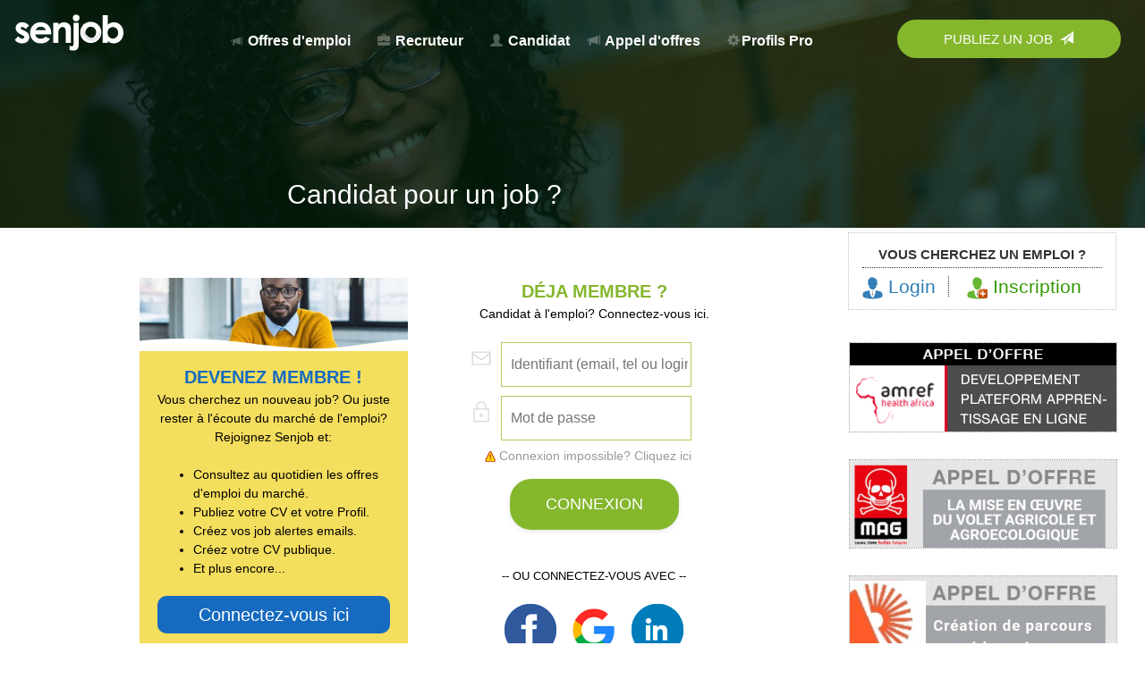

--- FILE ---
content_type: text/html; charset=UTF-8
request_url: https://senjob.com/bj/jobseekers/ajout_point.php
body_size: 13998
content:




	

		<!DOCTYPE HTML PUBLIC "-//W3C//DTD HTML 4.01 Transitional//EN"
"http://www.w3.org/TR/html4/loose.dtd">

<html class="" lang="en-GB" style="margin-top: 0 !important"><head>
	
	<!-- Google Analytics - Google tag (gtag.js) -->
<script async src="https://www.googletagmanager.com/gtag/js?id=G-VPTN8VX7KV"></script>
<script>
  window.dataLayer = window.dataLayer || [];
  function gtag(){dataLayer.push(arguments);}
  gtag('js', new Date());

  gtag('config', 'G-VPTN8VX7KV');
</script>

<!-- fin codes statistiques Google analytics -->
	
	<meta http-equiv="Content-Type" content="text/html; charset=UTF-8">
    <meta name="viewport" content="width=device-width, initial-scale=1.0, minimum-scale=1.0, maximum-scale=1.0, user-scalable=0">
    <meta name="apple-mobile-web-app-capable" content="yes">
    <!--<link rel="profile" href="http://gmpg.org/xfn/11">-->
<TITLE>Recrutement et offres d'emploi - Afrique de l'ouest francophone </TITLE>
<META HTTP-EQUIV="Content-Type" CONTENT="text/html; charset=iso-8859-1">
<META content="text/html; charset=iso-8859-1" http-equiv=Content-Type>
<meta name="description" content="Cherchez et trouvez un job, ou un stage Senegal, Cote d'Ivoire, Burkina Faso, Mali, Niger, Guinee, Togo, Benin, avec votre partenaire emploi.">
<meta name="keywords" content="emploi, stage, job, &eacute;tudiant, chercheur d'emploi, cv, salaire, carri&eacute;re, poste, offre, demande, Senegal, Cote d'Ivoire, Burkina Faso, Mali, Niger, Guinee, Togo, Benin, service d' offres d' emploi, e-recrutement online , cvth&eacute;que gratuite , d&eacute;posez votre cv , expatriation , expatri&eacute;s , Afrique, Europe, Emploi, Travail, curriculum vitae, internet">

<meta name="classification" content="Global">
<meta name="robots" content="All">
<meta name="distribution" content="Global">
<meta name="rating" content="General">
<meta name="URL" content="https://senjob.com/bj/">
<meta name="robots"content="index,follow">
<meta name="revisit-after" content="3 days">
<link rel="shortcut icon" href="https://senjob.com/bj/favicon.ico" >
<meta property=“og:image” content=“https://senjob.com/bj/images/azjob_image-facebook.jpg” />


<link href="http://senjob.com/bj/jobseekers/ajout_point.php" rel=""/>

	
	
	<!-- Logo pack RH slider 2020 debut -->
	
		<!-- Logo pack RH slider 2020 fin -->

	
	<!-- DEBUT LIEN AND CSS AND JAVASCRIPT NDIAYE -->
    
    
     <script src="https://senjob.com/bj/jobseekers/css/jquery-1.9.1.min.js"></script> 
     
     
     <link type="text/css" rel="stylesheet" href="https://senjob.com/bj/jobseekers/css/jobseeker.css">
  
<script type="text/javascript" src="https://senjob.com/bj/jobseekers/css/jobseeker.js" charset="iso-8859-1"></script>
<script type="text/javascript" src="https://senjob.com/bj/jobseekers/css/Scrolling.js" charset="iso-8859-1"></script>
<script type="text/javascript" src="https://senjob.com/bj/jobseekers/css/cjs.js" charset="iso-8859-1"></script>
<script type="text/javascript" src="https://senjob.com/bj/jobseekers/css/cjs_cv.js" charset="iso-8859-1"></script>

<script language="javascript" type="text/javascript" src="https://senjob.com/bj/jobseekers/login_verif.js" charset="iso-8859-1"></script>



    <link href="https://senjob.com/bj/m/css-2017/bootstrap.min.css" rel="stylesheet">
    
    
		<!-- FIN  LIEN AND CSS AND JAVASCRIPT NDIAYE -->

	<!-- DEBUT  LINKS AND JAVASCRIPT DG -->
      
<link rel='stylesheet' id='wpex-google-font-roboto-css'  href='//fonts.googleapis.com/css2?family=Roboto:ital,wght@0,100;0,200;0,300;0,400;0,500;0,600;0,700;0,800;0,900;1,100;1,200;1,300;1,400;1,500;1,600;1,700;1,800;1,900&#038;display=swap&#038;subset=latin' media='all' />

      	<!-- DEBUT  LINKS AND JAVASCRIPT DG -->

	
<!-- HEAD JAVASCRIPT AND CSS MOUSSA -->
<script language="javascript" src="https://senjob.com/bj/employers/employer_js.js"></script>
<!--<script language="javascript" src="https://senjob.com/bj/employers/jslib/vlaCal-v2.1.js"></script>
<script language="javascript" src="https://senjob.com/bj/employers/jslib/vlaCal-v2.1.js"></script>-->
<script language="javascript" src="https://senjob.com/bj/employers/jslib/dw_event.js"></script>

<!-- END HEAD JAVASCRIPT AND CSS MOUSSA -->

	
	<!-- fin Facebook share -->

<meta property="og:title" content="Senjob.com - " />
<meta property="og:description" content="" />
 <meta property="og:image" content="https://senjob.com/bj/images/azjob_image-facebook.jpg" />
<!-- --><meta property="fb:admins" content="1514716037"/>
<meta property="fb:app_id" content="425190344259188"/>

<!-- fin Facebook share -->
	

		<!-- debut Global site tag (gtag.js) - Google Analytics Webmonde -->
<!-- Global site tag (gtag.js) - Google Ads: 672160394 -->
<script async src="https://www.googletagmanager.com/gtag/js?id=AW-672160394"></script>
<script>
  window.dataLayer = window.dataLayer || [];
  function gtag(){dataLayer.push(arguments);}
  gtag('js', new Date());

  gtag('config', 'AW-672160394');
</script>
	<!-- fin Global site tag (gtag.js) - Google Analytics Webmonde -->
	
	
	
<!-- debut background refresh image div -->
	<script>

function randomImage(){
  var images = [
   'https://senjob.com/bj/images/acc/1.jpg',
   'https://senjob.com/bj/images/acc/2.jpg',
   'https://senjob.com/bj/images/acc/3.jpg',
   'https://senjob.com/bj/images/acc/4.jpg',
   'https://senjob.com/bj/images/acc/5.jpg',
    'https://senjob.com/bj/images/acc/6.jpg',
	 'https://senjob.com/bj/images/acc/7.jpg',
	 'https://senjob.com/bj/images/acc/8.jpg',
   'https://senjob.com/bj/images/acc/9.jpg'];
  var size = images.length;
  var x = Math.floor(size * Math.random());
  console.log(x);
  var element = document.getElementsByClassName('home-intro-refresh');
  console.log(element);
  element[0].style["background-image"] = "url("+ images[x] + ")";
}

document.addEventListener("DOMContentLoaded", randomImage);
</script>	
	
<style type="text/css">
.home-intro-refresh{
  background-image: url("https://senjob.com/bj/images/acc/1.jpg");
  }
</style>		
<!-- debut background refresh image div -->
		






<!-- Liste services recruteurs -->
<script>
function Lien() {
	i = document.Choix.Liste.selectedIndex;
	if (i == 0) return;
	url = document.Choix.Liste.options[i].value;
	parent.location.href = url;
}
</script>
<!-- Fin Liste services recruteurs -->


<!-- Facebook Pixel Code -->
<script>
  !function(f,b,e,v,n,t,s)
  {if(f.fbq)return;n=f.fbq=function(){n.callMethod?
  n.callMethod.apply(n,arguments):n.queue.push(arguments)};
  if(!f._fbq)f._fbq=n;n.push=n;n.loaded=!0;n.version='2.0';
  n.queue=[];t=b.createElement(e);t.async=!0;
  t.src=v;s=b.getElementsByTagName(e)[0];
  s.parentNode.insertBefore(t,s)}(window, document,'script',
  'https://connect.facebook.net/en_US/fbevents.js');
  fbq('init', '214461772788325');
  fbq('track', 'PageView');
</script>
<noscript><img height="1" width="1" style="display:none"
  src="https://www.facebook.com/tr?id=214461772788325&ev=PageView&noscript=1"
/></noscript>
<!-- End Facebook Pixel Code -->
	
	<link rel="stylesheet" id="child-css" href="https://senjob.com/bj/css/jobsite.css" type="text/css" media="all">		
	
	

	
	<!-- DEBUT NEW BANDEAU 20 -->
	<link rel="stylesheet" id="child-css" href="https://senjob.com/bj/css/20style_acc.css" type="text/css" media="all">
<script type="text/javascript" src="https://senjob.com/bj/js/20jquery.js"></script>
	
	
	<!-- FIN NEW BANDEAU 20 -->
	

	
	<!-- Debut Facebook Pixel Code -->
<script>
  !function(f,b,e,v,n,t,s)
  {if(f.fbq)return;n=f.fbq=function(){n.callMethod?
  n.callMethod.apply(n,arguments):n.queue.push(arguments)};
  if(!f._fbq)f._fbq=n;n.push=n;n.loaded=!0;n.version='2.0';
  n.queue=[];t=b.createElement(e);t.async=!0;
  t.src=v;s=b.getElementsByTagName(e)[0];
  s.parentNode.insertBefore(t,s)}(window, document,'script',
  'https://connect.facebook.net/en_US/fbevents.js');
  fbq('init', '3546441455374574');
  fbq('track', 'PageView');
</script>
<noscript><img height="1" width="1" style="display:none"
  src="https://www.facebook.com/tr?id=3546441455374574&ev=PageView&noscript=1"
/></noscript>
<!-- End Facebook Pixel Code -->
	
    
    <!--DEBUT BOUTONS DE PARTAGE AVEC SHARETHIS-->	
    <script type="text/javascript" src="https://platform-api.sharethis.com/js/sharethis.js#property=5fb3d1ac63b0cd00123cbc75&product=inline-share-buttons" async></script>
	<!--FIN BOUTONS DE PARTAGE AVEC SHARETHIS-->	
</head>
<body>
	

<!-- DEBUT NEW BANDEAU -->

	
	
	<div class="nav_container margin-top-48-px">

        <div class="nav_wrap grid-container full">
            <div class="contain-to-grid header-menu">
            <div class="title-bar" data-responsive-toggle="main-menu" data-hide-for="large" data-n="7fdhlt-n" style="display: none;">
                <button20 class="menu-icon20" type="button" data-toggle="main-menu"></button20>
                <div class="title-bar-title">
                                    </div>
            </div>
           <!-- <a class="logo" href="https://senjob.com/bj/index.php">-->
				 <a class="logo" href="https://senjob.com/bj/ ">
                <img src="https://senjob.com/bj/images/logo_white1.png" alt="Logo Senjob">
            </a>
				
          <!--  <a class="logo logo-color" href="https://senjob.com/bj/index.php">-->
				  <a class="logo logo-color" href="https://senjob.com/bj/ ">
                <img src="https://senjob.com/bj/images/logo_findannee.gif" alt="Logo Senjob" style="margin-left: 0px; margin-top: -4px;">
            </a>
				
				
				
            <!--DEBUT DRAPEAU-->
            
             <style type="text/css">
			 		/**      Menu select avec drapeau            **/
					.select_wrap {
					  position: absolute;
					 /*position:relative;*/
					  /*right: 15px;*/
					  /*bottom: 15px;*/
					  display: inline-block;
					  width: 80px;
					  height: 30px;
					  /*background: url("https://senjob.com/Down-Arrow.png")
						no-repeat right 10px center #ffffff;*/
					  background-size: 20px auto;
					  /*border: 1px solid #D6D6D6;*/
					  margin-top:-13px;
					  
					}
					
					.select_wrap span {
					  display: block;
					  line-height: 30px;
					  padding: 0 10px;
					  cursor: pointer;
					  color:#000;
					}
					
					.select_wrap ul {
					  display: none;
					  /*position: absolute;*/
					  width:80px;
					  left: -1px;
					  right: -1px;
					  top: 30px;
					  list-style-type: none;
					  background: #ffffff;
					  margin: 0;
					  padding: 20px 0;
					  border: 1px solid #D6D6D6;
					  border-top: 0;
					}
					
					.select_wrap ul li {
					  display: block;
					  padding: 5px 8px;
					  cursor: pointer;
					}
					
					.select_wrap span img,
					.select_wrap ul li img {
					  display: inline-block;
					  vertical-align: middle;
					  width: 20px;
					  margin-right: 5px;
					}
					
					.select_wrap ul li:hover {
					  color: blue;
					}
					
					.select_wrap_logo {
					  position: absolute;
					 /*position:relative;*/
					  /*right: 15px;*/
					  /*bottom: 15px;*/
					  display: inline-block;
					  width: 60px;
					  height: 30px;
					  /*background: url("https://senjob.com/Down-Arrow.png")
						no-repeat right 10px center #ffffff;*/
					  background-size: 20px auto;
					  /*border: 1px solid #D6D6D6;*/
					  margin-top:20px;
					  left:150px;
					  
					}
					
					.select_wrap_logo span {
					  display: block;
					  line-height: 30px;
					  padding: 0 2px;
					  cursor: pointer;
					  color:#FFF;
                                margin-left: 5px;
					}
					
					.select_wrap_logo ul {
					  display: none;
					  /*position: absolute;*/
					  width:80px;
					  left: -1px;
					  right: -1px;
					  top: 30px;
					  list-style-type: none;
					  background: #ffffff;
					  margin: 0;
					  padding: 20px 0;
					  border: 1px solid #D6D6D6;
					  border-top: 0;
                                
					}
					
					.select_wrap_logo ul li {
					  display: block;
					  padding: 5px 8px;
					  cursor: pointer;
					}
					
					.select_wrap_logo span img,
					.select_wrap_logo ul li img {
					  display: inline-block;
					  vertical-align: middle;
					  width: 20px;
					  margin-right: 2px;
					}
					
					.select_wrap_logo ul li:hover {
					  color: blue;
					}
			 </style>
    
                          
                        <span class="select_wrap_logo" style="margin-left:-10px;  display: none;">
                                            <span><img src="https://senjob.com/bj/african_flag/benin.png" /> BJ </span>
                                        <ul>
                                          <li data-value="sn"><img src="https://senjob.com/bj/african_flag/senegal.png" /> SN</li>
                     
                                            <li data-value="ci"><img src="https://senjob.com/bj/african_flag/cote_ivoire.png" /> CI</li>
                     
                                            <li data-value="ml"><img src="https://senjob.com/bj/african_flag/mali.png" /> ML</li>
                     
                                            <li data-value="bf"><img src="https://senjob.com/bj/african_flag/burkina_faso.png" /> BF</li>
                     
                                            <li data-value="ne"><img src="https://senjob.com/bj/african_flag/niger.png" /> NE</li>
                     
                                            <li data-value="gn"><img src="https://senjob.com/bj/african_flag/guinee.png" /> GN</li>
                     
                                          </ul>
                    <input type="hidden" name="lang" value="" />
                  </span>
                  
                  <script type="application/javascript">
						//ouverture et fermeture liste au click
					$('.select_wrap_logo').click(function() { 
					  $('.select_wrap_logo ul').slideToggle(200);
					});
					
					//fermeture liste au blur
					$('.select_wrap_logo').mouseleave(function() {
					  $('.select_wrap_logo ul').slideUp(200);
					});
					
					//au click sur un li
					$('.select_wrap_logo ul li').click(function() {
					  //on recupere son contenu
					  var affichage = $(this).html();
					  //on recupere sa valeur
					  var valeur = $(this).attr('data-value');
					  
					  //on affiche son contenu dans le span
					  $('.select_wrap_logo span').html(affichage);
					  //on attribue sa valeur à l'input
					  $('.select_wrap_logo input').val(valeur);
					  
					  var urltmp = "jobseekers/ajout_point.php";
					$(location).attr('href','https://senjob.com/'+valeur+'/'+urltmp);
					  
					});
                </script>
                      
      <!--FIN MENU DRAPEAU-->
            <div class="top-bar" id="main-menu">
                <a class="logo logo-color-mobile" href="https://senjob.com/bj/index.php">
                <img src="https://senjob.com/bj/images/logo.png" alt="Logo Senjob">
                </a>
                <div class="right close" data-responsive-toggle="main-menu" data-hide-for="large" data-n="uswz37-n" style="display: none; margin-bottom:-40px; text-align:right; width:100%; right:5px;">
                    <button type="button" data-toggle="main-menu" style="left: 3px; font-weight: bold; background-color: #EBEBEB; color: #666;  font-size: 30px;"> X </button>
                </div>
                <div class="top-bar-right" style="z-index: 2999;">
                    <ul class="menu medium-horizontal dropdown" data-alignment="left" data-responsive-menu="accordion large-dropdown" data-submenu-toggle="true" data-close-on-click-inside="false" role="menubar" data-n="upza0z-n" data-mutate="zj8rkb-responsive-menu" data-e="5w30f5-e" data-events="mutate">
						
<li class="menu-item"><a href="https://senjob.com/bj/offres-d-emploi.php" style="  height: 40px;  padding:10px 20px 3px 10px; font-size: 16px; "><span class="glyphicon glyphicon-bullhorn" style="margin-right: 2px; font-weight:100; font-size:12px; opacity: 30%;"></span> <strong>Offres d'emploi</strong>  <!-- <span style="font-weight: 300; font-size: 14px;">(<font color="#85B72D"></font>) </span>--> </a></li>


                          
                          
<li class="menu-item"><a href="https://senjob.com/bj/employers/index.php" style="  height: 40px;  padding:10px 20px 3px 10px;  border-left:0px; font-size: 16px; "><span class="glyphicon glyphicon-briefcase" style="margin-right: 2px; font-weight:100; font-size:14px; opacity: 30%;"></span> Recruteur</a></li> 

 
<!--
<li class="menu-item"><a href="https://senjob.com/bj/jobseekers/jobseeker_confirm_cv.php"   style="height: 40px;  padding:10px 20px 3px 15px;  font-size: 18px; ">Candidats</a></li>
 			-->			
						
<li class="menu-item"><a href="https://senjob.com/bj/jobseekers/index.php" style="height: 40px;  padding:10px 10px 3px 10px;  font-size: 16px; "><span class="glyphicon glyphicon-user" style="margin-right: 2px; font-weight:100; font-size:14px; opacity: 30%;"></span> Candidat</a></li>	
                          
                          
<li class="menu-item"><a href="https://www.dobiza.com/fre/opportunites/index" target="_blank" style="  height: 40px;  padding:10px 20px 3px 10px;  border-left:0px; font-size: 16px; "><span class="glyphicon glyphicon-bullhorn" style="margin-right: 2px; font-weight:100; font-size:14px; opacity: 30%;"></span> Appel d'offres</a></li> 
                          
                          
<li class="menu-item"><a href="https://senjob.com/bj/basepro" target="_blank" style="  height: 40px;  padding:10px 20px 3px 10px;  border-left:0px; font-size: 16px; "><span class="glyphicon glyphicon-cog" style="margin-right: 2px; font-weight:100; font-size:14px; opacity: 30%;"> </span>Profils Pro</a></li> 
					

<!-- <li class="menu-item" style=" display:none;"><a href="https://senjob.com/bj/cadre_consultant.php" style="  height: 40px;  padding:10px 10px 3px 10px;  border-left:0px; font-size: 18px; "> Managers / Cadres</a></li> 				
						
<li class="menu-item" ><a href="https://senjob.com/bj/jobseekers/employers_senjob.php" style="  height: 40px;  padding:10px 10px 3px 10px;  border-left:0px; font-size: 18px; "> Candidature spontan&eacute;e</a></li> -->
						


<!--<li class="menu-item"><a href="https://senjob.com/bj/index.php" style="  height: 32px;  padding:15px 20px 3px 15px;">Profils  & CV</a></li>-->




<li class="menu-item"style="display:none;">
<li class="menu-item" style="display:none;"></li>
                          
	
<li class="menu-item" style="margin-right: 40px; color: #860002"><a href="#"></a>

<!--<li id="menu-item-3053" class="menu-item menu-item-type-custom menu-item-object-custom menu-item-has-children menu-item-3053 is-dropdown-submenu-parent opens-right" role="menuitem" aria-haspopup="true" aria-label="About us" data-is-click="false"><a>About us</a>

<ul class="menu medium-horizontal nested submenu is-dropdown-submenu first-sub vertical" data-submenu="" role="menubar" style="">
	<li id="menu-item-3854" class="menu-item menu-item-type-post_type menu-item-object-page menu-item-3854 is-submenu-item is-dropdown-submenu-item" role="menuitem"><a href="https://www.senjob.com/">Our vision</a></li>
	<li id="menu-item-3855" class="menu-item menu-item-type-post_type menu-item-object-page menu-item-3855 is-submenu-item is-dropdown-submenu-item" role="menuitem"><a href="https://www.senjob.com/">Our team</a></li>
</ul>
</li>-->

<li class="btn-primary small btn-menu heliotrope-bg ask-for-demo menu-item" style="width: 250px;"><a href="https://senjob.com/bj/publiez-un-job.php"  style="font-size: 15px; color: #fff  !important; font-weight: 500;">Publiez un job &nbsp;<span class="glyphicon glyphicon-send" style="color: #fff;"></span>  </a></li>

</ul>                </div><!-- second end top-bar -->
            </div><!-- end top-bar -->
        </div><!-- contain-to-grid sticky -->
    </div><!-- .row -->
    </div>


<!-- FIN NEW BANDEAU -->
	
	
	<!--	<div style=" height: 255px;  width: 100%;  padding: 40px 0 0 0;  background-color: #85b72d; background-size: cover;  border:solid 0px #FFF; background-image: url( https://senjob.com/bj/images/2020_candidat1.jpg);  font-size: 36px; color: #FFF; text-align: right; font-weight: lighter;" class="home-intro-refresh" id="home-intro-refresh">-->
	
		<div style=" height: 255px;  width: 100%;  padding: 40px 0 0 0;  background-color: #85b72d; background-size: cover;  border:solid 0px #FFF;  font-size: 36px; color: #FFF; text-align: right; font-weight: lighter;" class="home-intro-refresh" id="home-intro-refresh">
<!--	Les offres d'emploi&nbsp;&nbsp;&nbsp;&nbsp;&nbsp;--> 
</div>





	

 		

<table width="100%" border="0" align="center" cellpadding="0" cellspacing="0">
<tr>
    <td  align="center" valign="top"  >
	

    
		<script language='javascript'>document.location="jobseeker_login.php";</script>
<!-- DEBUT CADRE - ESPACE CANDIDATS -->

 

<div style="margin-top: -60px; color:#fff; font-size:30px; margin-bottom:30px; font-weight: lighter;">Gestion de cr&eacute;dit</div>


      <!-- FIN CADRE - ESPACE CANDIDATS -->

</p>

<div style="font-size:14px; background-color:#FFF9E5; padding:10px 25px; width:auto; margin: 1px 0px; max-width: 600px">
  cr&eacute;ditez votre compte et choisissez la formule d'abonnement que vous souhaitez sur Senjob. Bonne chance.<br>

</div>


<br />


<div style="color:#000033; display:block;" id="noalert">

<table border="0" align="center" style="width:auto; max-width:600px; background-color: #FFFFFF; margin: 1px 10px; border-collapse: separate; border-spacing: 5px;">	

  <tr>



   <td valign="bottom" style="font-size:18px; font-weight:normal;">
	   
	   <p><span style="padding:5px 15px; background-color: #333;  font-size:22px; color: #fff;"><span class="glyphicon glyphicon-piggy-bank" style="margin: 0px; color: #fff; font-size: 16px;"></span> Mon solde est: <span style="color: #FFED5E; font-size:22px;"><b> points</b></span></span>
	   
	   
	   <br /><br />





 <!--
 <br />
<img src="https://senjob.com/bj/ico/ErrorAlert.gif" border="0"><span style="font-size:12px;"> Ce solde ne vous permet pas de vous abonner aux services de Senjob.</span>
-->

</p>


  

<table border="0" align="center" style="width:auto; max-width:600px; background-color: #FFFFFF; margin: 1px; border-collapse: separate; border-spacing: 5px; border:1px dotted gray;">
      <tr>
      <td>
 <div style="padding: 10px; font-size: 14px; text-align: center; color: #166BC0;">
   <p>
  Apr&egrave;s paiement, allez sur la page <a href="https://www.senjob.com/jobseekers/jobseeker_abonn.php"><u>Abonnement</u></a> pour choisir la dur&eacute;e souhait&eacute;e.</p>
    </div>
		  <br />




<input name="LimitOM" type="hidden" value="0" id="LimitOM" />


<form action="/jobseekers/payments/senjob" method="post" name="FormAbonn" onSubmit="return Verif_Tel();" >


	> Choisir le montant a recharger <br />
	<font size="2" color="#000"><br />
	<div style="font-size:18px; padding:10px; margin:6px; float:left; background-color:#E9E9E9; text-align:center; width: 45%;"><br />
	<b>500 FCFA</b><br /><br />
	<input name="mont" type="radio" value="500" id="mont2" class="mont" style="transform: scale(2);" /></div>

	<div style="font-size:18px; padding:10px; margin:6px; float:left; background-color:#D4D4D4; text-align:center; width: 45%;"><br />
	<b>1500 FCFA</b><br /><br />
	<input name="mont" type="radio" value="1500" id="mont3" class="mont" style="transform: scale(2);" /></div>

	<div style="font-size:18px; padding:10px; margin:6px; float:left; background-color:#FDF0BA; text-align:center; width: 45%;"><br />
	<b>2500 FCFA</b><br /><br />
	<input name="mont" type="radio" value="2500" id="mont4" class="mont" style="transform: scale(2);" /></div>

	<div style="font-size:18px; padding:10px; margin:6px; float:left; background-color:#FBE37E; text-align:center; width: 45%;"><br />
	<b>5000 FCFA</b><br /><br />
	<input name="mont" type="radio" value="5000" id="mont5" class="mont" style="transform: scale(2);"/></div>

    <br /><br />    <br /><br />








<input name="uname" type="hidden" value="" />
<input name="MM_abonn" type="hidden" value="form1" />
<br /><br />
<!---->

  <br /><br /><br /><br>

 <div id="ChoixPay"  style="clear:both; font-size:14px; padding:10px 10px; background-color:#f3f9c7;">
<b>S&eacute;lectionnez votre m&eacute;thode de paiement</b> <br />
<br />
 <center>


<!--A CHANGER EN MISE EN LIGNE-->
<!--<a href="https://senjob.com/bj/jobseekers/ajout_point_om.php">
<img src="https://senjob.com/bj/ico/orangmoney.jpg" border="0">
</a>-->
<input name="OptionPay" type="radio" value="om" id="PayOM" class="SelectPay" style="transform: scale(2);" />

<label for="PayOM">
<img src="https://senjob.com/bj/ico/orangmoney.jpg" border="0" style="margin-left:25px;" id="ImgOM"></label>
<!--FIN A CHANGER EN MISE EN LIGNE-->

<br /><br /><br />
<input name="OptionPay" type="radio" value="wavepay" id="PayWAVE" class="SelectPay" style="transform: scale(2);" />
<label for="PayWAVE">
<img src="https://senjob.com/bj/images/wave_pay.jpg" border="0" style="margin-left:25px;" id="ImgWave"></label>


<!--<br /><br /><br />
<input name="OptionPay" type="radio" value="passpay" id="PayPASS" class="SelectPay" style="transform: scale(2);" />
<label for="PayPASS">
<img src="https://senjob.com/bj/images/PassPay_logo_s.png" border="0" style="margin-left:25px;" id="ImgPass"></label>
-->

<br /><br /><br />
<!--<input name="OptionPay" type="radio" value="paypal" id="PayPAL" class="SelectPay" style="transform: scale(2);" />
<label for="PayPAL">
<img src="https://senjob.com/bj/ico/paypal.png" border="0" style="margin-left:25px;" id="ImgPal"></label>-->

</center>
 </div>
<br /><br />
<!--A changer apres mise en ligne -->

<!--<input name="VerifCredit" class="hidden" type="submit" id="ChoiseOM" value="Cr&eacute;diter mon compte >> " width="100"  style="background-color:#86B639; border:solid 1px black; cursor:pointer; height:50px;  color:#FFF; font-size:22px; font-weight:bold; margin-top:30px;">-->
<span id="TelOM">
<input name="indicatif" type="text" value="221" readonly="readonly" maxlength="3" style="width:35px;" />
<input name="telCOM" type="text" value="" id="telCOM" maxlength="9" placeholder="Votre num&eacute;ro" onkeyup="verif_nombre(this);" />
</span>
&nbsp;&nbsp;<input name="VerifCredit" type="submit" id="ChoiseOM" value="Cr&eacute;diter mon compte >> " style="background-color:#85B72D; cursor:pointer; color:#FFF; font-size:22px; margin:30px 1px 1px 20px; padding: 5px 10px;">
<br /><br />
<span style="display:none; color:red; " class="ErrorNum"> Merci de saisir votre num&eacute;ro svp </span>
<!-- FIN A changer apres mise en ligne -->

<!--A changer apres mise en ligne PASSPAY  -->
<br />

<a href="https://senjob.com/bj/jobseekers/ajout_point_passpay.php" id="ChoisePassPay" style="background-color:#85B72D; cursor:pointer; color:#FFF; font-size:22px; margin:30px 1px 1px 20px; padding: 5px 10px;">Cr&eacute;diter mon compte >></a>


 <!--FIN A changer apres mise en ligne PASSPAY -->
&nbsp;&nbsp;<input name="VerifCreditWave" type="submit" id="ChoiseWave" value="Cr&eacute;diter mon compte >> " style="background-color:#85B72D; cursor:pointer; color:#FFF; font-size:22px; margin:30px 1px 1px 20px; padding: 5px 10px;">
<br /><br />

<a href="https://senjob.com/bj/jobseekers/checkout_seeker_paypal.php"  id="ChoisePaypal" style="background-color:#86B639; border:solid 1px black; cursor:pointer; height:50px;  color:#FFF; font-size:22px; font-weight:bold; margin-top:30px; padding:10px;">Cr&eacute;diter mon compte >></a>


</form>
<br /><br><br><br>
<center>
<img src="https://senjob.com/bj/ico/email_support_client.png">
	<br><br>
<img src="https://senjob.com/bj/ico/tel_support_client.png"><br><br><br>
	
		<div style="background-color: #166BC0; color: #FFFFFF; padding: 4px;"><strong>Comment payer Sur Senjob?</strong></div><br>
	<table width="100%"><tr>
		
			<td style="padding: 10px; text-align: center;"><strong>Payer avec Orange Money</strong><br>
<iframe style="width:100%; height:auto;" src="https://www.youtube.com/embed/QTHqAak4uOI" frameborder="0" allow="autoplay; encrypted-media; " allowfullscreen></iframe>
		</td>

	
		</tr></table>
	
	<!--<table width="100%"><tr>
		
		<td  style="padding: 10px; text-align: center;"><strong>Payer avec Passpay</strong><br>
<iframe style="width:100%; height:auto;" src="https://www.youtube.com/embed/pIMvKHwZ1Dc" frameborder="0" allow="autoplay; encrypted-media" allowfullscreen=""></iframe>
</td>
	
		</tr></table>
	-->
	
	
</center><br />
<div style="display:none;" class="ContrainteOM">C1jour=0C5jours=0C20jours=0</div>

</td></tr>
</table>

<!--<script src="https://senjob.com/bj/jobseekers/css/jquery-1.9.1.min.js"></script>
<script type="text/javascript" src="https://senjob.com/bj/jobseekers/css/spopup.js"></script>-->


<script type="application/javascript">
$(document).ready(function () { 
	$("#ChoixPay").hide();
	$("#ChoiseOM").hide();
	$("#TelOM").hide();
	$("#ChoisePassPay").hide();
	$("#ChoisePaypal").hide();
	$("#ChoiseWave").hide();

	if($('#TelPASS').length) { $("#TelPASS").hide(); }

	//si la limite est atteint alors on cache l'option passPay
	if($("#LimitOM").val() == 1) {$("#PayPASS").hide();$("#ImgPass").hide();}

});

$('body').on('click','.mont',function(){
	 //alert('ici');
	$(".ErrorNumPass").hide();
	$(".ErrorNum").hide();

	   var ValuMont = $(this).val();

	   if($('#TelPASS').length) { $("#TelPASS").hide(); }

	   //si la limite est atteint alors on cache l'option passPay
	if($("#LimitOM").val() == 1) {$("#PayPASS").hide();$("#ImgPass").hide();}

	 	if(ValuMont > 500){


		   //le montant choisit est supperieur à 500
		    $("#ChoixPay").show();

				// si montant < 1500 pas de paypal
				if(ValuMont <= 1500) {
					$("#PayPAL").hide(); $("#ImgPal").hide(); 
				}else{
					$("#PayPAL").show(); $("#ImgPal").show();
				}
				
				//si montant est 1500 alors affichage passpay seulement
				if(ValuMont == 1500) {
					//affiche seulement orange money
					/*$("#PayOM").hide(); $("#ImgOM").hide();
					$("#ChoiseOM").hide();
					$("#TelOM").hide();*/
					$("#PayOM").show(); $("#ImgOM").show();
					$("#ChoiseOM").show();
					$("#TelOM").show();
					$("#PayPASS").show(); $("#ImgPass").show();
					$("#PayWAVE").show(); $("#ImgWave").show();					
					$("#ChoiseWave").show();
					$("#ChoisePaypal").hide();
					$("#ChoisePassPay").show();
					if($('#TelPASS').length) { $("#TelPASS").show(); }

				}else{
					//affiche tout
					$("#PayOM").show(); $("#ImgOM").show();
					$("#ChoiseOM").show();
					$("#TelOM").show();
					$("#PayWAVE").show(); $("#ImgWave").show();					
					$("#ChoiseWave").show();
					$("#PayPASS").show(); $("#ImgPass").show();
					$("#ChoisePaypal").show();
					$("#ChoisePassPay").show();
					if($('#TelPASS').length) { $("#TelPASS").show(); }

				}


		   	$("#ChoiseOM").hide();
			$("#TelOM").hide();
			$("#ChoisePassPay").hide();
			$("#ChoiseWave").hide();





			$("input.SelectPay:checked").each( function () {
		    var idcheck = $(this).val();
			$(".ErrorNumPass").hide();
			$(".ErrorNum").hide();
					if(idcheck == "passpay"){
						$("#ChoiseOM").hide();
						$("#ChoiseWave").hide();
						$("#TelOM").hide();
						$("#ChoisePassPay").show();
						$("#ChoisePaypal").hide();

						if($('#TelPASS').length) { $("#TelPASS").show(); }

					}

					if(idcheck == "om"){
						$("#ChoiseOM").show();
						$("#ChoiseWave").hide();
						$("#TelOM").show();
						$("#ChoisePassPay").hide();
						$("#ChoisePaypal").hide();
						if($('#TelPASS').length) { $("#TelPASS").hide(); }
					}
					
					if(idcheck == "wavepay"){
						$("#ChoiseOM").hide();
						$("#ChoiseWave").show();
						$("#TelOM").show();
						$("#ChoisePassPay").hide();
						$("#ChoisePaypal").hide();
						if($('#TelPASS').length) { $("#TelPASS").hide(); }
					}
					
					

					if(idcheck == "paypal"){

						$("#ChoisePaypal").show();
						$("#ChoiseWave").hide();
						$("#ChoiseOM").hide();
						$("#TelOM").hide();
						$("#ChoisePassPay").hide();
						if($('#TelPASS').length) { $("#TelPASS").hide(); }
					}

			});





	   }else{
		   //affiche seulement orange money
		    $("#ChoixPay").show();
			$("#ChoiseOM").hide();			
			$("#ChoiseWave").hide();
			$("#PayOM").show(); $("#ImgOM").show();
			$("#PayWAVE").show(); $("#ImgWave").show();
			$("#PayPAL").hide(); $("#ImgPal").hide(); 
			$("#PayPASS").hide(); $("#ImgPass").hide(); 
			
			///$("#TelOM").show();
			$("#ChoisePassPay").hide();
			$("#ChoisePaypal").hide();
			if($('#TelPASS').length) { $("#TelPASS").hide(); }

	   }


	});


	$('body').on('click','#PayPASS',function(){
				$("#ChoiseOM").hide();
				$("#TelOM").hide();
				$("#ChoiseWave").hide();
				$("#ChoisePaypal").hide();
				$("#ChoisePassPay").show();

				if($('#TelPASS').length) { $("#TelPASS").show(); }

				$(".ErrorNumPass").hide();
				$(".ErrorNum").hide();


	});

	$('body').on('click','#PayOM',function(){
				$("#ChoiseOM").show();
				$("#TelOM").show();
				$("#ChoiseWave").hide();
				$("#ChoisePassPay").hide();
				$("#ChoisePaypal").hide();


				if($('#TelPASS').length) { $("#TelPASS").hide(); }

				$(".ErrorNumPass").hide();
				$(".ErrorNum").hide();
	});
	
	$('body').on('click','#PayWAVE',function(){
				$("#ChoiseWave").show();
				$("#ChoiseOM").hide();
				$("#TelOM").show();
				$("#ChoisePassPay").hide();
				$("#ChoisePaypal").hide();


				if($('#TelPASS').length) { $("#TelPASS").hide(); }

				$(".ErrorNumPass").hide();
				$(".ErrorNum").hide();
	});
	
	$('body').on('click','#PayPAL',function(){
				$("#ChoiseOM").hide();
				$("#TelOM").hide();
				$("#ChoiseWave").hide();
				$("#ChoisePaypal").show();
				$("#ChoisePassPay").hide();


				if($('#TelPASS').length) { $("#TelPASS").hide(); }
				$(".ErrorNumPass").hide();
				$(".ErrorNum").hide();
	});

	$('body').on('click','#ImgPass',function(){
				$("#PayPASS").prop( "checked" );
				$("#PayPASS").attr("checked");
				$("#ChoiseOM").hide();
				$("#TelOM").hide();
				$("#PayWAVE").hide();
				$("#ChoisePaypal").hide();
				$("#ChoisePassPay").show();


				if($('#TelPASS').length) { $("#TelPASS").hide(); }
				$(".ErrorNumPass").hide();
				$(".ErrorNum").hide();
	});

	$('body').on('click','#ImgOM',function(){
				$("#PayOM").prop( "checked" );
				$("#PayPASS").attr("checked");
				$("#ChoiseOM").show();
				$("#TelOM").show();
				$("#PayWAVE").hide();
				$("#ChoisePassPay").hide();
				$("#ChoisePaypal").hide();


				if($('#TelPASS').length) { $("#TelPASS").hide(); }
				$(".ErrorNumPass").hide();
				$(".ErrorNum").hide();
	});
	$('body').on('click','#ImgWave',function(){
				$("#PayWAVE").prop( "checked" );
				$("#PayWAVE").attr("checked");
				$("#ChoiseOM").hide();
				$("#TelOM").hide();
				$("#ChoisePaypal").hide();
				$("#ChoisePassPay").show();


				if($('#TelPASS').length) { $("#TelPASS").hide(); }
				$(".ErrorNumPass").hide();
				$(".ErrorNum").hide();
	});


	$('body').on('click','#ImgPass',function(){
				$("#PayPAL").prop( "checked" );
				$("#PayPAL").attr("checked");
				$("#ChoiseOM").hide();
				$("#TelOM").hide();
				$("#PayWAVE").hide();
				$("#ChoisePaypal").show();
				$("#ChoisePassPay").hide();


				if($('#TelPASS').length) { $("#TelPASS").show(); }
				$(".ErrorNumPass").hide();
				$(".ErrorNum").hide();
	});



function Verif_Tel(){

	$(".ErrorNumPass").hide();
	$(".ErrorNum").hide();

	if($("#TelPASS").is(":visible"))
	{
	  //alors  c'est le bouton PassPay qui est affiché
			  var telPass =  $("#telCPass").val();

				if(telPass == ""){
					$(".ErrorNumPass").show();
					return false;

				}


				if(telPass.length < 9){
					$(".ErrorNumPass").html("Merci de verifier le numero");
					$(".ErrorNumPass").show();
					return false;
				}

	}else{
	   //alors  c'est le bouton OM qui est affiché

	   var telOM =  $("#telCOM").val();

			if(telOM == ""){
				$(".ErrorNum").show();
				return false;

			}


			if(telOM.length < 9){
				$(".ErrorNum").html("Merci de verifier le numero");
				$(".ErrorNum").show();
				return false;
			}
	}




	return true;
}

//-->
</script>

<center>

</center>

    <br />










    </td>

  </tr>




</table></div>




<p style="font-size:24px; color:#FFF; text-align:center; background-color:#000; padding:6px 8px;">Historiques de vos achats sur Senjob
      </p>

<table width="100%" border="0" bgcolor="#f2f2f2">
      <tr>
        <td><h3>Vos achats de cr&eacute;dit sur Senjob</h3></td>
        </tr>

      <tr>
        <td>&nbsp;
          <table width="100%" border="1" align="center" cellpadding="3" cellspacing="0" >

            <tr>

              <th align="center">Tel</th>
              <th align="center">Montant (FCFA)</th>
               <th align="center">Ref</th>               <th align="center">Date</th>


              </tr>
            
              


              <tr>


                <td style="border-bottom: solid 1px #CDE7AA; text-align:center;">775281204</td>
                <td style="border-bottom: solid 1px #CDE7AA; text-align:center;">10500</td>
                 <td style="border-bottom: solid 1px #CDE7AA; text-align:center;">pp180127.1519.a92833</td>                <td style="border-bottom: solid 1px #CDE7AA; text-align:center;">16/03/2021 19:17:12</td>

                </tr>
              
              


              <tr>


                <td style="border-bottom: solid 1px #CDE7AA; text-align:center;">775281204</td>
                <td style="border-bottom: solid 1px #CDE7AA; text-align:center;">10500</td>
                 <td style="border-bottom: solid 1px #CDE7AA; text-align:center;">pp180127.1519.a92833</td>                <td style="border-bottom: solid 1px #CDE7AA; text-align:center;">16/03/2021 19:11:28</td>

                </tr>
              
              


              <tr>


                <td style="border-bottom: solid 1px #CDE7AA; text-align:center;">775281204</td>
                <td style="border-bottom: solid 1px #CDE7AA; text-align:center;">325</td>
                 <td style="border-bottom: solid 1px #CDE7AA; text-align:center;">pp180127.1519.a92833</td>                <td style="border-bottom: solid 1px #CDE7AA; text-align:center;">16/03/2021 19:02:40</td>

                </tr>
              
              


              <tr>


                <td style="border-bottom: solid 1px #CDE7AA; text-align:center;">775281204</td>
                <td style="border-bottom: solid 1px #CDE7AA; text-align:center;">325</td>
                 <td style="border-bottom: solid 1px #CDE7AA; text-align:center;">pp180127.1519.a92833</td>                <td style="border-bottom: solid 1px #CDE7AA; text-align:center;">16/03/2021 18:57:37</td>

                </tr>
              
              


              <tr>


                <td style="border-bottom: solid 1px #CDE7AA; text-align:center;">775281204</td>
                <td style="border-bottom: solid 1px #CDE7AA; text-align:center;">325</td>
                 <td style="border-bottom: solid 1px #CDE7AA; text-align:center;">pp180127.1519.a92833</td>                <td style="border-bottom: solid 1px #CDE7AA; text-align:center;">16/03/2021 18:51:54</td>

                </tr>
              
              


              <tr>


                <td style="border-bottom: solid 1px #CDE7AA; text-align:center;">775281204</td>
                <td style="border-bottom: solid 1px #CDE7AA; text-align:center;">325</td>
                 <td style="border-bottom: solid 1px #CDE7AA; text-align:center;">pp180127.1519.a92833</td>                <td style="border-bottom: solid 1px #CDE7AA; text-align:center;">16/03/2021 18:41:13</td>

                </tr>
              
              


              <tr>


                <td style="border-bottom: solid 1px #CDE7AA; text-align:center;">775281204</td>
                <td style="border-bottom: solid 1px #CDE7AA; text-align:center;">325</td>
                 <td style="border-bottom: solid 1px #CDE7AA; text-align:center;">pp180127.1519.a92833</td>                <td style="border-bottom: solid 1px #CDE7AA; text-align:center;">16/03/2021 18:06:45</td>

                </tr>
                          </table></td>
        </tr>
      <tr>
        <td align="center">&nbsp;
          <table width="60%" border="0">
            <tr>
              <td width="16"></td>
              <td width="16"></td>
              <td>&nbsp;
                Enregistrements 1 &agrave; 7 sur 7 </td>
              <td width="16"></td>
              <td width="16"></td>
              </tr>
            </table></td>
        </tr>

</table>







</td>

	
     





<!--- DEBUT AFFICHAGE MOBILE--->




<!--- FIN AFFICHAGE MOBILE--->




<!-- DEBUT ZONE A CACHER POUR LE MOBILE -->	

    <td width="330" valign="top" style="padding:5px 30px 0 0;">

		<!--Debut Boxe Compte credit Candidat-->
 <!--FIN Boxe Compte credit Candidat-->	
		
      


<!-- DEBUT CADRE NO SESSION1 -->



<!--debut login jobseeker-->
<div style=" display:block;">




<!--Connexion & inscription candidats -->

 <div style="padding:10px 15px; width:300px; display:block; margin:0px 0px 0px 0px; border: dotted silver 1px; background-color:#fff; text-align:left;" id="inscription_cand">
<div style="font-size:15px; color: #333; margin-bottom:5px; border-bottom:1px dotted #333; padding:3px 3px; text-align: center;"><strong>VOUS CHERCHEZ UN EMPLOI ?</strong></div>

<a href="https://senjob.com/bj/jobseekers/index.php">
<font color="#317EB6">
<span style="margin:5px 10px 0px 0px; font-size:21px; text-align:center;">
<img src="https://senjob.com/bj/images_azjob/ico_candidat1.png" border="0" style="margin:0px 0px 0px 0px;"> Login</span></font></a>

<span style="margin:5px 10px 0px 0px; font-size:21px; text-align:center; border-left:1px dotted #333;">&nbsp;</span>
<a href="https://senjob.com/bj/go">
<font color="#339900">
<span style="margin:5px 10px 0px 0px; font-size:21px; text-align:center;">
<img src="https://senjob.com/bj/images_azjob/ico_candidat2.png" border="0" style="margin:0px 0px 0px 0px;"> Inscription</span></font></a>
</div>




<!--<a href="https://senjob.com/bj/jobseekers/employers_senjob.php"><img src="https://senjob.com/bj/ico/ico_candidature_spontanee_300.gif" alt="Candidatures spontanees" border="0" style="margin:25px 0px 15px 0px; margin-left:0px;" width="300"></a>-->





 <!-- fin Candidature Spontanee ico -->




<!--<a href="https://senjob.com/bj/base_employers.php"><img src="https://senjob.com/bj/ico/ico_bases_employers_candidats.gif" alt="Bases des recruteurs" border="0" style="margin:25px 0px 0px 0px; margin-left:0px;" width="300"></a><br />-->


	










</div>





<!--fin login jobseeker-->



<!-- DEBUT CARDE VIDEOS RECRUTEURS -->



<div id="icone_video" style="margin-top:12px; width=300px; height:110px; display:none;">

<div style="border-bottom:1px dotted green; text-align:left;">Liste des vid&eacute;os...</div>



</div>
<!-- FIN CARDE VIDEOS RECRUTEURS -->


<!-- FIN CADRE NO SESSION1 -->

<!-- DEBUT CADRE JOBSEEKER -->





<!-- FIN CADRE JOBSEEKER -->

<!-- DEBUT CADRE EMPLOYER CONNECTE -->
<!-- FIN CADRE EMPLOYER -->


<br />




<!--Page employeur uniquement-->
<!--/Page employeur uniquement-->
<!-- DEBUT GOOGLE ADSENSE -->
<div style="display:block;">


<!--
<a href="https://senjob.com/bj/annonces.php"><img src="https://senjob.com/bj/images/ico_petites_annonces.gif" alt="Petites Annonces Senjob" border="0" style="border:1px #333 dotted; margin:0px 0px 20px 0px; margin-left:-1px;"></a>
-->







</div>
<!-- FIN GOOGLE ADSENSE -->


<!-- DEBUT Pub Promess --> <!--
<a href="http://www.pro-mess.mobi" target="_blank"> <img src="http://www.pro-mess.mobi/wp-content/uploads/2011/02/Promess_300x300.gif" alt="ProMess ? SMS Marketing Service" width="300" height="300" border="0"></a> -->

<!-- FIN Pub Promess -->







<!-- DEBUT OFFRES D'EMPLOI SCROLLING PETITES ANNONCES -->

<!--<div class="cadre" style=" width:300px; height:60px; margin-top:10px; margin-right:0px;">
<div class="rubrique" style="width:300px; margin-bottom:2px; margin-top:0px; padding-bottom:1px;"><span class="title_box" style="color: #669900; font-size:16px;">Petites Annonces...</span> &nbsp;&nbsp;&nbsp;&nbsp;&nbsp;&nbsp;&nbsp;&nbsp;&nbsp;<a href="https://senjob.com/bj/annonces.php"><img src="https://senjob.com/bj/ico/loop.gif" border="0"> <span class="link_neutre">Voir toutes >></span></a></div>


<div>
<div id="leadsCycleList2"  class="leadsCycleContainer">
</div>
</div>

<style>
.leadsCycleContainer {height: 35px; margin-top:6px;overflow: hidden; background-color:#F7FCF5; float:left;}
</style>
<script type="text/javascript">
var handle = AE.widget.SimpleScroll.decorate('leadsCycleList', {lineHeight: 30, startDelay: 3});
var handle2 = AE.widget.SimpleScroll.decorate('leadsCycleList2', {lineHeight: 30, startDelay: 3});
</script>
</div>-->




</div>





<!-- FIN TEST SCROLLING PETITES ANNONCES -->


<!-- Debut PUB 300 x 100 / 300x300-->

<center>
      
      
      

<!--  Linkedin ico -->
	<center>
<!-- 
         <a href="https://senjob.com/bj/jobseekers/employers_senjob.php"><img src="https://senjob.com/bj/ico/candidatures_spontanees.png" alt="Vos candidatures spontanees" border="0" style="margin:10px 0px 0px 0px; border:1px dotted #999999;"></a>
      <br><br>
-->      

      
      <center>
    <!--

<a href="#"><img src="https://senjob.com/bj/images/bonneannee2021.jpg" alt="Bonne année 2021" border="0" style="margin:10px 0px 0px 0px; width: 300px;"></a>

   -->
            
        
    <a href="https://senjob.com/bj/pub/amref/161225/161225.php"><img src="https://senjob.com/bj/pub/amref/161225/161225.gif" alt="Publicité sur Senjob" border="0" style="margin:15px 0px; border: 1px dotted #9B9B9B; object-fit: none; object-position: top; width: 300px;"></a>
  <!--                      
            
<a href="https://senjob.com/bj/pub/shelter/121125-2/121125.php"><img src="https://senjob.com/bj/pub/shelter/121125-2/121125.gif" alt="Publicité sur Senjob" border="0" style="margin:15px 0px; border: 1px dotted #9B9B9B; object-fit: none; object-position: top; width: 300px;"></a>

      -->         
         
            

            
       

            


            
  

<a href="https://senjob.com/bj/pub/mag/191225/191225.php"><img src="https://senjob.com/bj/pub/mag/191225/mag-anim.gif" alt="Publicité sur Senjob" border="0" style="margin:15px 0px; border: 1px dotted #9B9B9B; object-fit: none; object-position: top; width: 300px; height: 100px;"></a>
<a href="https://senjob.com/bj/pub/bibliotheques_sans_frontieres/231225/231225.php"><img src="https://senjob.com/bj/pub/bibliotheques_sans_frontieres/231225/mag-anim.gif" alt="Publicité sur Senjob" border="0" style="margin:15px 0px; border: 1px dotted #9B9B9B; object-fit: none; object-position: top; width: 300px; height: 100px;"></a>



            

  
 <!--   <a href="https://senjob.com/bj/pub/breakthrough/180924/180924.php"><img src="https://senjob.com/bj/pub/breakthrough/180924/180924.gif" alt="Publicité sur Senjob" border="0" style="margin:15px 0px; border: 1px dotted #9B9B9B; object-fit: none; object-position: top; width: 300px;"></a>
--> <!--    -->
<!-- DEBUT CADRES MANAGERS ICO -->

<a href="https://senjob.com/bj/cadre_consultant.php"><img src="https://senjob.com/bj/images_azjob/ico_300_cadres.jpg" style="margin:20px 0px 20px 0px; border-radius:0px;" width="300"></a>
</center>
<!-- FIN CADRES MANAGERS ICO -->
            
<!--<a href="https://senjob.com/bj/pub/encompass/090924/090924.php"><img src="https://senjob.com/bj/pub/encompass/090924/090924.gif" alt="Publicité sur Senjob" border="0" style="margin:15px 0px 1px 0px; border: 1px dotted #9B9B9B; object-fit: none; object-position: top; width: 300px; height: 100px; overflow: hidden;"></a>

 
            
            <a href="https://senjob.com/bj/pub/encompass/270824/ao-270824_1.php"><img src="https://senjob.com/bj/pub/encompass/270824/ao-270824_1.gif" alt="Publicité sur Senjob" border="0" style="margin:1px 0px 15px 0px; border: 1px dotted #9B9B9B; object-fit: none; object-position: top; width: 300px; height: 72px; overflow: hidden;"></a>-->
 
            
            
            
   <!-- Debut Linkedin -->
           
 
            <a href="https://www.linkedin.com/company/senjob/" target="_blank"><img src="https://senjob.com/bj/ico/suivez-linkedin.gif" alt="Senjob sur Linkedin" border="0" style="margin:10px 0px 0px 0px; border: 1px dotted #9B9B9B;"></a></center>
	
  <!-- Fin Linkedin -->
      
      
      <a href="https://www.facebook.com/senjobonline" target="_blank"><img src="https://senjob.com/bj/images/azjob_page.jpg" alt="Facebook" border="0" style="margin:20px 0px 0px 0px;"></a><br>

	</center>

<!-- Fin PUB 300 x 100 / 300x300-->

<br />







<br>

<!-- debut PUB Google -->

<script async src="https://pagead2.googlesyndication.com/pagead/js/adsbygoogle.js?client=ca-pub-1669109459538000"
     crossorigin="anonymous"></script>
<!-- senjob carré menu droit 1 -->
<ins class="adsbygoogle"
     style="display:block"
     data-ad-client="ca-pub-1669109459538000"
     data-ad-slot="5486970368"
     data-ad-format="auto"
     data-full-width-responsive="true"></ins>
<script>
     (adsbygoogle = window.adsbygoogle || []).push({});
</script>
<!-- fin PUB Google -->

<br><br>





<!-- DEBUT Bouton Facebook -->

<div style="margin-top:7px; margin-bottom:0px;"><a href="http://www.facebook.com/senjobonline" target="_blank"></a></div>
<!-- FIN Bouton Facebook -->






 <!-- d?but Scroll client -->
<!--<div style="width:260px; height:20px; margin-top:10px; 0vertical-align:middle; margin-left: auto; background-image:url(https://senjob.com/bj/ico/ico_actus.png); background-repeat:no-repeat; margin-right: auto; border:1px dotted #b6b6b6; padding:5px 0px 0px 36px; font-size:16px;"><input name="urlsite" type="hidden" id="urlsite" value="http://www.senjob.com"/>
<script type="text/javascript">

//Specify the slider's width (in pixels)
var sliderwidth="260px"
//Specify the slider's height
var sliderheight="20px"
//Specify the slider's slide speed (larger is faster 1-10)
var slidespeed=1
//configure background color:
slidebgcolor="transparent"

//Specify the slider's images
var leftrightslide=new Array()
var finalslide=''
//leftrightslide[0]='<div style="padding:5px 15px 5px 15px; text-align:center; float:left; border:1px solid silver; width:140px;"><img src="logo_cabinets_contrat/afric_management.jpg"></div><div style="padding:5px 15px 5px 15px; text-align:center; float:left; border:1px solid silver; width:140px;"><img src="logo_cabinets_contrat/cmc.jpg"></div><div style="padding:5px 15px 5px 15px; text-align:center; float:left; border:1px solid silver; width:140px;"><img src="logo_cabinets_contrat/innovations_conseils.jpg"></div><div style="padding:5px 15px 5px 15px; text-align:center; float:left; border:1px solid silver; width:140px;"><img src="logo_cabinets_contrat/oxo.jpg"></div><div style="padding:5px 15px 5px 15px; text-align:center; float:left; border:1px solid silver; width:140px;"><img src="logo_cabinets_contrat/peopledev.jpg"></div><div style="padding:5px 15px 5px 15px; text-align:center; float:left; border:1px solid silver; width:140px;"><img src="logo_cabinets_contrat/profil.jpg"></div><div style="padding:5px 15px 5px 15px; text-align:center; float:left; border:1px solid silver; width:190px;"><img src="logo_cabinets_contrat/simes.jpg"></div><div style="padding:5px 15px 5px 15px; text-align:center; float:left; border:1px solid silver; width:190px;"><img src="logo_cabinets_contrat/topinter.jpg"></div>'
leftrightslide[0]='<a href="https://senjob.com/bj/moncv/cvpublic.php">Nouveaut? sur Senjob.com :  Cr?ez votre CV publique (Exemple: www.senjob.com/votre-nom)</a>'


//Specify gap between each image (use HTML):
var imagegap="0"

//Specify pixels gap between each slideshow rotation (use integer):
var slideshowgap=5

function ouvre_page(){
var url = document.getElementById('urlsite').value;
document.location= url + 'index.php';
}

////NO NEED TO EDIT BELOW THIS LINE////////////

var copyspeed=slidespeed
leftrightslide='<nobr>'+leftrightslide.join(imagegap)+'</nobr>'
var iedom=document.all||document.getElementById
if (iedom)
document.write('<span id="temp" style="visibility:hidden;position:absolute;top:-100px;left:-9000px">'+leftrightslide+'</span>')
var actualwidth=''
var cross_slide, ns_slide

function fillup(){
if (iedom){
cross_slide=document.getElementById? document.getElementById("test2") : document.all.test2
cross_slide2=document.getElementById? document.getElementById("test3") : document.all.test3
cross_slide.innerHTML=cross_slide2.innerHTML=leftrightslide
actualwidth=document.all? cross_slide.offsetWidth : document.getElementById("temp").offsetWidth
cross_slide2.style.left=actualwidth+slideshowgap+"px"
}
else if (document.layers){
ns_slide=document.ns_slidemenu.document.ns_slidemenu2
ns_slide2=document.ns_slidemenu.document.ns_slidemenu3
ns_slide.document.write(leftrightslide)
ns_slide.document.close()
actualwidth=ns_slide.document.width
ns_slide2.left=actualwidth+slideshowgap
ns_slide2.document.write(leftrightslide)
ns_slide2.document.close()
}
lefttime=setInterval("slideleft()",30)
}
window.onload=fillup

function slideleft(){
if (iedom){
if (parseInt(cross_slide.style.left)>(actualwidth*(-1)+8))
cross_slide.style.left=parseInt(cross_slide.style.left)-copyspeed+"px"
else
cross_slide.style.left=parseInt(cross_slide2.style.left)+actualwidth+slideshowgap+"px"

if (parseInt(cross_slide2.style.left)>(actualwidth*(-1)+8))
cross_slide2.style.left=parseInt(cross_slide2.style.left)-copyspeed+"px"
else
cross_slide2.style.left=parseInt(cross_slide.style.left)+actualwidth+slideshowgap+"px"

}
else if (document.layers){
if (ns_slide.left>(actualwidth*(-1)+8))
ns_slide.left-=copyspeed
else
ns_slide.left=ns_slide2.left+actualwidth+slideshowgap

if (ns_slide2.left>(actualwidth*(-1)+8))
ns_slide2.left-=copyspeed
else
ns_slide2.left=ns_slide.left+actualwidth+slideshowgap
}
}

if (iedom||document.layers){
with (document){
document.write('<table border="0" cellspacing="0" cellpadding="0"><td>')
if (iedom){
write('<div style="position:relative;width:'+sliderwidth+';height:'+sliderheight+';overflow:hidden">')
write('<div style="position:absolute;width:'+sliderwidth+';height:'+sliderheight+';background-color:'+slidebgcolor+'" onMouseover="copyspeed=0" onMouseout="copyspeed=slidespeed">')
write('<div id="test2" style="position:absolute;left:0px;top:0px"></div>')
write('<div id="test3" style="position:absolute;left:-1000px;top:0px"></div>')
write('</div></div>')
}
else if (document.layers){
write('<ilayer width='+sliderwidth+' height='+sliderheight+' name="ns_slidemenu" bgColor='+slidebgcolor+'>')
write('<layer name="ns_slidemenu2" left=0 top=0 onMouseover="copyspeed=0" onMouseout="copyspeed=slidespeed"></layer>')
write('<layer name="ns_slidemenu3" left=0 top=0 onMouseover="copyspeed=0" onMouseout="copyspeed=slidespeed"></layer>')
write('</ilayer>')
}
document.write('</td></table>')
}
}
</script>

</div>
-->

<!-- fin scroll clients -->







<!-- d?but adsense 300x250

<script type="text/javascript"><!--
google_ad_client = "ca-pub-1669109459538000";
/* juillet-300x250 */
google_ad_slot = "0353054404";
google_ad_width = 300;
google_ad_height = 250;

</script>
<script type="text/javascript"
src="http://pagead2.googlesyndication.com/pagead/show_ads.js">
</script>
-->

           </div>
<br>

<!-- FIN Forum enmploi -->




<!-- DEBUT banniere Anamoo -->

<!--<div  style="margin-top:12px; width=300px; height:250px;display:block; z-index:2000">
  <object classid="clsid:D27CDB6E-AE6D-11cf-96B8-444553540000" codebase="http://download.macromedia.com/pub/shockwave/cabs/flash/swflash.cab#version=7,0,19,0" width="300" height="250" title="Anamoo.com">
    <param name="movie" value="https://senjob.com/bj/flash/anamoo.swf" />
    <param name="quality" value="high" />
    <param name="wmode" value="transparent" />
    <embed src="https://senjob.com/bj/flash/anamoo.swf" quality="high" wmode="transparent"  pluginspage="http://www.macromedia.com/go/getflashplayer" type="application/x-shockwave-flash" width="300" height="250"></embed>
  </object>
</div>-->
<!-- FIN banniere Anamoo -->

<!--Debut banniere dgcnet-training-->
<!--<object classid="clsid:D27CDB6E-AE6D-11cf-96B8-444553540000" codebase="http://download.macromedia.com/pub/shockwave/cabs/flash/swflash.cab#version=7,0,19,0" width="300" height="250" title="DGCNET-Training Center">
  <param name="movie" value="https://senjob.com/bj/images/300x250.swf" />
  <param name="quality" value="high" />
  <embed src="https://senjob.com/bj/images/300x250.swf" quality="high" pluginspage="http://www.macromedia.com/go/getflashplayer" type="application/x-shockwave-flash" width="300" height="250"></embed>
</object>-->
<!--Fin banniere dgcnet-training-->




<!-- DEBUT Pub liste electoral -->
<!--<a href="http://www.senegaltribune.com" target="_blank"> <img src="https://senjob.com/bj/images/ico_listes-electorales.jpg" alt="Inscription ? Liste ?lectoral" width="300" border="0"></a>-->

<!-- FIN Pub liste electoral -->


<!-- DEBUT PUB -->
<!-- <div style="margin-top:15px;">
  <a href="http://www.fespaco.bf/" target="_blank"><img src="https://senjob.com/bj/pub/fespaco.jpg" border="1"></a>
</div> -->
<!-- FIN PUB -->
</td>

       	
<!-- FIN ZONE A CACHER POUR LE MOBILE -->	
  </tr>
</table><br><br>




    <div style="background-color: #222;">
        <div class="grid-container p-relative" style="color: #FBF9E3; text-align: center; line-height: 1.8;">
		
		  <p>&nbsp;</p>
		  <p>&copy; 2020 <strong>Senjob</strong><br><br>
            <a href="https://www.linkedin.com/in/senjob" target="_blank"><img src="https://senjob.com/bj/ico/ico_senjob_linkedin.png"  alt="Linkedin"/></a> &nbsp;&nbsp;
			<a href="https://www.facebook.com/senjobonline/" target="_blank"><img src="https://senjob.com/bj/ico/ico_senjob_facebook.png" alt="Facebook"/></a>  &nbsp;&nbsp;
			 <a href="https://www.instagram.com/senjobonline/" target="_blank"><img src="https://senjob.com/bj/ico/ico_senjob_instagram.png" alt="Instagram"/></a> &nbsp;&nbsp;
			<a href="https://www.youtube.com/channel/UCTK-pdt3zIIcMD83Kx36Egw" style="color:#FFFFFF; " target="_blank"><img src="https://senjob.com/bj/ico/ico_senjob_youtube.png"  alt="Senjob TV"/></a>
			 &nbsp;&nbsp;			   <a href=" https://vm.tiktok.com/ZSPRFk4G/" target="_blank"><img src="https://senjob.com/bj/ico/ico_senjob_tiktok.png"  alt="TikTok"/></a>  &nbsp;&nbsp;
			  <a href="http://www.snapchat.com/add/senjob.com " target="_blank"><img src="https://senjob.com/bj/ico/ico_senjob_snapchat.png"  alt="SnapChat"/></a>  &nbsp;&nbsp;
			 <!-- <a href=" https://chat.whatsapp.com/CJ3QJMkWsT7D47jm8BiEA3" target="_blank"><img src="https://senjob.com/bj/ico/ico_senjob_whatsapp.png"  alt="WhatsApp"/></a>--> 
			 
			<br><br>  <br><br>
			  <div style="float: left; width: 285px; text-align: left;">  ⎜  <a href="https://senjob.com/bj/about.php" style="color:#FFFFFF; ">A propos de Senjob </a>  </div>
			
			 <div style="float: left; width: 285px; text-align: left; ">  ⎜ <a href="https://senjob.com/bj/contactus.php" style="color:#FFFFFF; ">Contactez-Nous</a> </div>
			
			<div style="float: left; width: 285px; text-align: left;">  ⎜ 	  <a href="https://senjob.com/bj/employers/employer_registration.php" style="color:#FFFFFF; ">Inscription Recruteurs</a> </div>
			
			 <div style="float: left; width: 285px; text-align: left;">  ⎜  <a href="https://senjob.com/bj/employers/index.php" style="color:#FFFFFF; ">Espace Recruteurs</a>  </div>
			
			 <div style="float: left; width: 285px; text-align: left;">  ⎜   <a href="https://senjob.com/bj/privacy.php" style="color:#FFFFFF; ">Conditions d'utilisation</a>  </div>
			
			 <div style="float: left; width: 285px; text-align: left;">  ⎜  <a href="https://senjob.com/bj/jobseekers/index.php" style="color:#FFFFFF; ">Espace Candidats</a>  </div>
			
			 <div style="float: left; width: 285px; text-align: left;">  ⎜  <a href="https://senjob.com/bj/employers/publier-une-offre.php" style="color:#FFFFFF; ">Publiez une offre d'emploi</a>   </div>
			
			 <div style="float: left; width: 285px; text-align: left;">  ⎜   <a href="https://senjob.com/bj/offres-d-emploi.php" style="color:#FFFFFF; ">Offres d'emploi</a>   </div>
			
			 <div style="float: left; width: 285px; text-align: left;">  ⎜  <a href="https://www.youtube.com/channel/UCTK-pdt3zIIcMD83Kx36Egw" style="color:#FFFFFF; " target="_blank">Senjob TV</a>  </div>
			
			<div style="float: left; width: 285px; text-align: left;">  ⎜  <a href="https://senjob.com/sn/jobseekers/seekers_senjob.php" style="color:#FFFFFF; " target="_blank">CV Public membres</a>  </div>
					
			 <div style="float: left; width: 285px; text-align: left;">  ⎜ <a href="https://senjob.com/bj/cadre_consultant.php" style="color:#FFFFFF; "> Base Premium </a>   </div>
			
			 
			  
			 
  <br><br><br><br>
			  <!--<br>
<span style="font-size: 10px;">Edité par <a href="http://www.guindo.co" title="Guindo & Co" target="_blank"><font color="#86B942" style="font-size: 10px;">Guindo & Co</font></a></span>--></p> 
			
		</div>
		<br>
<p align="right" style="color:#DDDDDD; width: 90%;"> Édition : <a href="https://www.guindo.co" target="_blank" style="color:#85B72E;">Guindo &amp; Co</a></p>
<br><br>


	<center><span style="color: #111; font-size: 8px;"> 
			<a href="https://senjob.com/bj/sn/offres-d-emploi.php" style="color:#111; font-size: 8px; ">recherche d'emploi au  s&eacute;n&eacute;gal</a>  ⎜
			 <a href="https://senjob.com/bj/sn/offres-d-emploi.php" style="color:#111; font-size: 8px; ">rechercher un job au s&eacute;n&eacute;gal</a>  ⎜
			 <a href="https://senjob.com/bj/sn/offres-d-emploi.php" style="color:#111; font-size: 8px; ">offres d'emploi au s&eacute;n&eacute;gal</a>  ⎜
					 <a href="https://senjob.com/bj/sn/offres-d-emploi.php" style="color:#111; font-size: 8px; ">recrutement au s&eacute;n&eacute;gal</a>  ⎜
			 <a href="https://senjob.com/bj/sn/offres-d-emploi.php" style="color:#111; font-size: 8px; ">offres d'emploi a Dakar</a>  ⎜
			 <a href="https://senjob.com/bj/sn/offres-d-emploi.php" style="color:#111; font-size: 8px; "> recrutement a Dakar</a>  ⎜
			
			<a href="https://senjob.com/bj/ci/offres-d-emploi.php" style="color:#111; font-size: 8px; ">recherche d'emploi en Cote d'Ivoire</a>  ⎜
			 <a href="https://senjob.com/bj/ci/offres-d-emploi.php" style="color:#111; font-size: 8px; ">rechercher un job en Cote d'Ivoire</a>  ⎜
			 <a href="https://senjob.com/bj/ci/offres-d-emploi.php" style="color:#111; font-size: 8px; ">offres d'emploi en Cote d'Ivoire</a>  ⎜
					 <a href="https://senjob.com/bj/ci/offres-d-emploi.php" style="color:#111; font-size: 8px; ">recrutement en Cote d'Ivoire</a>  ⎜
			 <a href="https://senjob.com/bj/ci/offres-d-emploi.php" style="color:#111; font-size: 8px; ">offres d'emploi a Abidjan</a>  ⎜
			 <a href="https://senjob.com/bj/ci/offres-d-emploi.php" style="color:#111; font-size: 8px; "> recrutement a Abidjan</a>  ⎜
			
			</span></center>
		<br><br>
  
		
    </div>




	
	<script type="text/javascript" src="https://senjob.com/bj/js/20foundation.min.js"></script>
<script type="text/javascript" src="https://senjob.com/bj/js/20theme-functions.js"></script>
		
        
          
    
   <!-- DEBUT AVIS SENJOB -->
 
<!-- FIN AVIS SENJOB --> 
		</body></html>

--- FILE ---
content_type: text/html; charset=UTF-8
request_url: https://senjob.com/bj/jobseekers/jobseeker_login.php
body_size: 14802
content:



	

		<!DOCTYPE HTML PUBLIC "-//W3C//DTD HTML 4.01 Transitional//EN"
"http://www.w3.org/TR/html4/loose.dtd">

<html class="" lang="en-GB" style="margin-top: 0 !important"><head>
	
	<!-- Google Analytics - Google tag (gtag.js) -->
<script async src="https://www.googletagmanager.com/gtag/js?id=G-VPTN8VX7KV"></script>
<script>
  window.dataLayer = window.dataLayer || [];
  function gtag(){dataLayer.push(arguments);}
  gtag('js', new Date());

  gtag('config', 'G-VPTN8VX7KV');
</script>

<!-- fin codes statistiques Google analytics -->
	
	<meta http-equiv="Content-Type" content="text/html; charset=UTF-8">
    <meta name="viewport" content="width=device-width, initial-scale=1.0, minimum-scale=1.0, maximum-scale=1.0, user-scalable=0">
    <meta name="apple-mobile-web-app-capable" content="yes">
    <!--<link rel="profile" href="http://gmpg.org/xfn/11">-->
<TITLE>Recrutement et offres d'emploi - Afrique de l'ouest francophone </TITLE>
<META HTTP-EQUIV="Content-Type" CONTENT="text/html; charset=iso-8859-1">
<META content="text/html; charset=iso-8859-1" http-equiv=Content-Type>
<meta name="description" content="Je cherche un job, une mission ou un stage. Je rejoins Senjob, le site fiable et a jour pour trouver un emploi.">
<meta name="keywords" content="emploi, stage, job, &eacute;tudiant, chercheur d'emploi, cv, salaire, carri&eacute;re, poste, offre, demande, S&eacute;n&eacute;gal, offres d' emploi, e-recrutement online , d&eacute;posez mon cv , expatriation , expat, Afrique, Europe, Emploi, Travail, curriculum vitae, Senegal, Cote d'Ivoire, Burkina Faso, Mali, Niger, Guinee, Togo, Benin">

<meta name="classification" content="Global">
<meta name="robots" content="All">
<meta name="distribution" content="Global">
<meta name="rating" content="General">
<meta name="URL" content="https://senjob.com/bj/">
<meta name="robots"content="index,follow">
<meta name="revisit-after" content="3 days">
<link rel="shortcut icon" href="https://senjob.com/bj/favicon.ico" >
<meta property=“og:image” content=“https://senjob.com/bj/images/azjob_image-facebook.jpg” />


<link href="http://senjob.com/bj/jobseekers/jobseeker_login.php" rel=""/>

	
	
	<!-- Logo pack RH slider 2020 debut -->
	
		<!-- Logo pack RH slider 2020 fin -->

	
	<!-- DEBUT LIEN AND CSS AND JAVASCRIPT NDIAYE -->
    
    
     <script src="https://senjob.com/bj/jobseekers/css/jquery-1.9.1.min.js"></script> 
     
     
     <link type="text/css" rel="stylesheet" href="https://senjob.com/bj/jobseekers/css/jobseeker.css">
  
<script type="text/javascript" src="https://senjob.com/bj/jobseekers/css/jobseeker.js" charset="iso-8859-1"></script>
<script type="text/javascript" src="https://senjob.com/bj/jobseekers/css/Scrolling.js" charset="iso-8859-1"></script>
<script type="text/javascript" src="https://senjob.com/bj/jobseekers/css/cjs.js" charset="iso-8859-1"></script>
<script type="text/javascript" src="https://senjob.com/bj/jobseekers/css/cjs_cv.js" charset="iso-8859-1"></script>

<script language="javascript" type="text/javascript" src="https://senjob.com/bj/jobseekers/login_verif.js" charset="iso-8859-1"></script>



    <link href="https://senjob.com/bj/m/css-2017/bootstrap.min.css" rel="stylesheet">
    
    
		<!-- FIN  LIEN AND CSS AND JAVASCRIPT NDIAYE -->

	<!-- DEBUT  LINKS AND JAVASCRIPT DG -->
      
<link rel='stylesheet' id='wpex-google-font-roboto-css'  href='//fonts.googleapis.com/css2?family=Roboto:ital,wght@0,100;0,200;0,300;0,400;0,500;0,600;0,700;0,800;0,900;1,100;1,200;1,300;1,400;1,500;1,600;1,700;1,800;1,900&#038;display=swap&#038;subset=latin' media='all' />

      	<!-- DEBUT  LINKS AND JAVASCRIPT DG -->

	
<!-- HEAD JAVASCRIPT AND CSS MOUSSA -->
<script language="javascript" src="https://senjob.com/bj/employers/employer_js.js"></script>
<!--<script language="javascript" src="https://senjob.com/bj/employers/jslib/vlaCal-v2.1.js"></script>
<script language="javascript" src="https://senjob.com/bj/employers/jslib/vlaCal-v2.1.js"></script>-->
<script language="javascript" src="https://senjob.com/bj/employers/jslib/dw_event.js"></script>

<!-- END HEAD JAVASCRIPT AND CSS MOUSSA -->

	
	<!-- fin Facebook share -->

<meta property="og:title" content="Senjob.com - " />
<meta property="og:description" content="" />
 <meta property="og:image" content="https://senjob.com/bj/images/azjob_image-facebook.jpg" />
<!-- --><meta property="fb:admins" content="1514716037"/>
<meta property="fb:app_id" content="425190344259188"/>

<!-- fin Facebook share -->
	

		<!-- debut Global site tag (gtag.js) - Google Analytics Webmonde -->
<!-- Global site tag (gtag.js) - Google Ads: 672160394 -->
<script async src="https://www.googletagmanager.com/gtag/js?id=AW-672160394"></script>
<script>
  window.dataLayer = window.dataLayer || [];
  function gtag(){dataLayer.push(arguments);}
  gtag('js', new Date());

  gtag('config', 'AW-672160394');
</script>
	<!-- fin Global site tag (gtag.js) - Google Analytics Webmonde -->
	
	
	
<!-- debut background refresh image div -->
	<script>

function randomImage(){
  var images = [
   'https://senjob.com/bj/images/acc/1.jpg',
   'https://senjob.com/bj/images/acc/2.jpg',
   'https://senjob.com/bj/images/acc/3.jpg',
   'https://senjob.com/bj/images/acc/4.jpg',
   'https://senjob.com/bj/images/acc/5.jpg',
    'https://senjob.com/bj/images/acc/6.jpg',
	 'https://senjob.com/bj/images/acc/7.jpg',
	 'https://senjob.com/bj/images/acc/8.jpg',
   'https://senjob.com/bj/images/acc/9.jpg'];
  var size = images.length;
  var x = Math.floor(size * Math.random());
  console.log(x);
  var element = document.getElementsByClassName('home-intro-refresh');
  console.log(element);
  element[0].style["background-image"] = "url("+ images[x] + ")";
}

document.addEventListener("DOMContentLoaded", randomImage);
</script>	
	
<style type="text/css">
.home-intro-refresh{
  background-image: url("https://senjob.com/bj/images/acc/1.jpg");
  }
</style>		
<!-- debut background refresh image div -->
		






<!-- Liste services recruteurs -->
<script>
function Lien() {
	i = document.Choix.Liste.selectedIndex;
	if (i == 0) return;
	url = document.Choix.Liste.options[i].value;
	parent.location.href = url;
}
</script>
<!-- Fin Liste services recruteurs -->


<!-- Facebook Pixel Code -->
<script>
  !function(f,b,e,v,n,t,s)
  {if(f.fbq)return;n=f.fbq=function(){n.callMethod?
  n.callMethod.apply(n,arguments):n.queue.push(arguments)};
  if(!f._fbq)f._fbq=n;n.push=n;n.loaded=!0;n.version='2.0';
  n.queue=[];t=b.createElement(e);t.async=!0;
  t.src=v;s=b.getElementsByTagName(e)[0];
  s.parentNode.insertBefore(t,s)}(window, document,'script',
  'https://connect.facebook.net/en_US/fbevents.js');
  fbq('init', '214461772788325');
  fbq('track', 'PageView');
</script>
<noscript><img height="1" width="1" style="display:none"
  src="https://www.facebook.com/tr?id=214461772788325&ev=PageView&noscript=1"
/></noscript>
<!-- End Facebook Pixel Code -->
	
	<link rel="stylesheet" id="child-css" href="https://senjob.com/bj/css/jobsite.css" type="text/css" media="all">		
	
	

	
	<!-- DEBUT NEW BANDEAU 20 -->
	<link rel="stylesheet" id="child-css" href="https://senjob.com/bj/css/20style_acc.css" type="text/css" media="all">
<script type="text/javascript" src="https://senjob.com/bj/js/20jquery.js"></script>
	
	
	<!-- FIN NEW BANDEAU 20 -->
	

	
	<!-- Debut Facebook Pixel Code -->
<script>
  !function(f,b,e,v,n,t,s)
  {if(f.fbq)return;n=f.fbq=function(){n.callMethod?
  n.callMethod.apply(n,arguments):n.queue.push(arguments)};
  if(!f._fbq)f._fbq=n;n.push=n;n.loaded=!0;n.version='2.0';
  n.queue=[];t=b.createElement(e);t.async=!0;
  t.src=v;s=b.getElementsByTagName(e)[0];
  s.parentNode.insertBefore(t,s)}(window, document,'script',
  'https://connect.facebook.net/en_US/fbevents.js');
  fbq('init', '3546441455374574');
  fbq('track', 'PageView');
</script>
<noscript><img height="1" width="1" style="display:none"
  src="https://www.facebook.com/tr?id=3546441455374574&ev=PageView&noscript=1"
/></noscript>
<!-- End Facebook Pixel Code -->
	
    
    <!--DEBUT BOUTONS DE PARTAGE AVEC SHARETHIS-->	
    <script type="text/javascript" src="https://platform-api.sharethis.com/js/sharethis.js#property=5fb3d1ac63b0cd00123cbc75&product=inline-share-buttons" async></script>
	<!--FIN BOUTONS DE PARTAGE AVEC SHARETHIS-->	
</head>
<body>
	

<!-- DEBUT NEW BANDEAU -->

	
	
	<div class="nav_container margin-top-48-px">

        <div class="nav_wrap grid-container full">
            <div class="contain-to-grid header-menu">
            <div class="title-bar" data-responsive-toggle="main-menu" data-hide-for="large" data-n="7fdhlt-n" style="display: none;">
                <button20 class="menu-icon20" type="button" data-toggle="main-menu"></button20>
                <div class="title-bar-title">
                                    </div>
            </div>
           <!-- <a class="logo" href="https://senjob.com/bj/index.php">-->
				 <a class="logo" href="https://senjob.com/bj/ ">
                <img src="https://senjob.com/bj/images/logo_white1.png" alt="Logo Senjob">
            </a>
				
          <!--  <a class="logo logo-color" href="https://senjob.com/bj/index.php">-->
				  <a class="logo logo-color" href="https://senjob.com/bj/ ">
                <img src="https://senjob.com/bj/images/logo_findannee.gif" alt="Logo Senjob" style="margin-left: 0px; margin-top: -4px;">
            </a>
				
				
				
            <!--DEBUT DRAPEAU-->
            
             <style type="text/css">
			 		/**      Menu select avec drapeau            **/
					.select_wrap {
					  position: absolute;
					 /*position:relative;*/
					  /*right: 15px;*/
					  /*bottom: 15px;*/
					  display: inline-block;
					  width: 80px;
					  height: 30px;
					  /*background: url("https://senjob.com/Down-Arrow.png")
						no-repeat right 10px center #ffffff;*/
					  background-size: 20px auto;
					  /*border: 1px solid #D6D6D6;*/
					  margin-top:-13px;
					  
					}
					
					.select_wrap span {
					  display: block;
					  line-height: 30px;
					  padding: 0 10px;
					  cursor: pointer;
					  color:#000;
					}
					
					.select_wrap ul {
					  display: none;
					  /*position: absolute;*/
					  width:80px;
					  left: -1px;
					  right: -1px;
					  top: 30px;
					  list-style-type: none;
					  background: #ffffff;
					  margin: 0;
					  padding: 20px 0;
					  border: 1px solid #D6D6D6;
					  border-top: 0;
					}
					
					.select_wrap ul li {
					  display: block;
					  padding: 5px 8px;
					  cursor: pointer;
					}
					
					.select_wrap span img,
					.select_wrap ul li img {
					  display: inline-block;
					  vertical-align: middle;
					  width: 20px;
					  margin-right: 5px;
					}
					
					.select_wrap ul li:hover {
					  color: blue;
					}
					
					.select_wrap_logo {
					  position: absolute;
					 /*position:relative;*/
					  /*right: 15px;*/
					  /*bottom: 15px;*/
					  display: inline-block;
					  width: 60px;
					  height: 30px;
					  /*background: url("https://senjob.com/Down-Arrow.png")
						no-repeat right 10px center #ffffff;*/
					  background-size: 20px auto;
					  /*border: 1px solid #D6D6D6;*/
					  margin-top:20px;
					  left:150px;
					  
					}
					
					.select_wrap_logo span {
					  display: block;
					  line-height: 30px;
					  padding: 0 2px;
					  cursor: pointer;
					  color:#FFF;
                                margin-left: 5px;
					}
					
					.select_wrap_logo ul {
					  display: none;
					  /*position: absolute;*/
					  width:80px;
					  left: -1px;
					  right: -1px;
					  top: 30px;
					  list-style-type: none;
					  background: #ffffff;
					  margin: 0;
					  padding: 20px 0;
					  border: 1px solid #D6D6D6;
					  border-top: 0;
                                
					}
					
					.select_wrap_logo ul li {
					  display: block;
					  padding: 5px 8px;
					  cursor: pointer;
					}
					
					.select_wrap_logo span img,
					.select_wrap_logo ul li img {
					  display: inline-block;
					  vertical-align: middle;
					  width: 20px;
					  margin-right: 2px;
					}
					
					.select_wrap_logo ul li:hover {
					  color: blue;
					}
			 </style>
    
                          
                        <span class="select_wrap_logo" style="margin-left:-10px;  display: none;">
                                            <span><img src="https://senjob.com/bj/african_flag/benin.png" /> BJ </span>
                                        <ul>
                                          <li data-value="sn"><img src="https://senjob.com/bj/african_flag/senegal.png" /> SN</li>
                     
                                            <li data-value="ci"><img src="https://senjob.com/bj/african_flag/cote_ivoire.png" /> CI</li>
                     
                                            <li data-value="ml"><img src="https://senjob.com/bj/african_flag/mali.png" /> ML</li>
                     
                                            <li data-value="bf"><img src="https://senjob.com/bj/african_flag/burkina_faso.png" /> BF</li>
                     
                                            <li data-value="ne"><img src="https://senjob.com/bj/african_flag/niger.png" /> NE</li>
                     
                                            <li data-value="gn"><img src="https://senjob.com/bj/african_flag/guinee.png" /> GN</li>
                     
                                          </ul>
                    <input type="hidden" name="lang" value="" />
                  </span>
                  
                  <script type="application/javascript">
						//ouverture et fermeture liste au click
					$('.select_wrap_logo').click(function() { 
					  $('.select_wrap_logo ul').slideToggle(200);
					});
					
					//fermeture liste au blur
					$('.select_wrap_logo').mouseleave(function() {
					  $('.select_wrap_logo ul').slideUp(200);
					});
					
					//au click sur un li
					$('.select_wrap_logo ul li').click(function() {
					  //on recupere son contenu
					  var affichage = $(this).html();
					  //on recupere sa valeur
					  var valeur = $(this).attr('data-value');
					  
					  //on affiche son contenu dans le span
					  $('.select_wrap_logo span').html(affichage);
					  //on attribue sa valeur à l'input
					  $('.select_wrap_logo input').val(valeur);
					  
					  var urltmp = "jobseekers/jobseeker_login.php";
					$(location).attr('href','https://senjob.com/'+valeur+'/'+urltmp);
					  
					});
                </script>
                      
      <!--FIN MENU DRAPEAU-->
            <div class="top-bar" id="main-menu">
                <a class="logo logo-color-mobile" href="https://senjob.com/bj/index.php">
                <img src="https://senjob.com/bj/images/logo.png" alt="Logo Senjob">
                </a>
                <div class="right close" data-responsive-toggle="main-menu" data-hide-for="large" data-n="uswz37-n" style="display: none; margin-bottom:-40px; text-align:right; width:100%; right:5px;">
                    <button type="button" data-toggle="main-menu" style="left: 3px; font-weight: bold; background-color: #EBEBEB; color: #666;  font-size: 30px;"> X </button>
                </div>
                <div class="top-bar-right" style="z-index: 2999;">
                    <ul class="menu medium-horizontal dropdown" data-alignment="left" data-responsive-menu="accordion large-dropdown" data-submenu-toggle="true" data-close-on-click-inside="false" role="menubar" data-n="upza0z-n" data-mutate="zj8rkb-responsive-menu" data-e="5w30f5-e" data-events="mutate">
						
<li class="menu-item"><a href="https://senjob.com/bj/offres-d-emploi.php" style="  height: 40px;  padding:10px 20px 3px 10px; font-size: 16px; "><span class="glyphicon glyphicon-bullhorn" style="margin-right: 2px; font-weight:100; font-size:12px; opacity: 30%;"></span> <strong>Offres d'emploi</strong>  <!-- <span style="font-weight: 300; font-size: 14px;">(<font color="#85B72D"></font>) </span>--> </a></li>


                          
                          
<li class="menu-item"><a href="https://senjob.com/bj/employers/index.php" style="  height: 40px;  padding:10px 20px 3px 10px;  border-left:0px; font-size: 16px; "><span class="glyphicon glyphicon-briefcase" style="margin-right: 2px; font-weight:100; font-size:14px; opacity: 30%;"></span> Recruteur</a></li> 

 
<!--
<li class="menu-item"><a href="https://senjob.com/bj/jobseekers/jobseeker_confirm_cv.php"   style="height: 40px;  padding:10px 20px 3px 15px;  font-size: 18px; ">Candidats</a></li>
 			-->			
						
<li class="menu-item"><a href="https://senjob.com/bj/jobseekers/index.php" style="height: 40px;  padding:10px 10px 3px 10px;  font-size: 16px; "><span class="glyphicon glyphicon-user" style="margin-right: 2px; font-weight:100; font-size:14px; opacity: 30%;"></span> Candidat</a></li>	
                          
                          
<li class="menu-item"><a href="https://www.dobiza.com/fre/opportunites/index" target="_blank" style="  height: 40px;  padding:10px 20px 3px 10px;  border-left:0px; font-size: 16px; "><span class="glyphicon glyphicon-bullhorn" style="margin-right: 2px; font-weight:100; font-size:14px; opacity: 30%;"></span> Appel d'offres</a></li> 
                          
                          
<li class="menu-item"><a href="https://senjob.com/bj/basepro" target="_blank" style="  height: 40px;  padding:10px 20px 3px 10px;  border-left:0px; font-size: 16px; "><span class="glyphicon glyphicon-cog" style="margin-right: 2px; font-weight:100; font-size:14px; opacity: 30%;"> </span>Profils Pro</a></li> 
					

<!-- <li class="menu-item" style=" display:none;"><a href="https://senjob.com/bj/cadre_consultant.php" style="  height: 40px;  padding:10px 10px 3px 10px;  border-left:0px; font-size: 18px; "> Managers / Cadres</a></li> 				
						
<li class="menu-item" ><a href="https://senjob.com/bj/jobseekers/employers_senjob.php" style="  height: 40px;  padding:10px 10px 3px 10px;  border-left:0px; font-size: 18px; "> Candidature spontan&eacute;e</a></li> -->
						


<!--<li class="menu-item"><a href="https://senjob.com/bj/index.php" style="  height: 32px;  padding:15px 20px 3px 15px;">Profils  & CV</a></li>-->




<li class="menu-item"style="display:none;">
<li class="menu-item" style="display:none;"></li>
                          
	
<li class="menu-item" style="margin-right: 40px; color: #860002"><a href="#"></a>

<!--<li id="menu-item-3053" class="menu-item menu-item-type-custom menu-item-object-custom menu-item-has-children menu-item-3053 is-dropdown-submenu-parent opens-right" role="menuitem" aria-haspopup="true" aria-label="About us" data-is-click="false"><a>About us</a>

<ul class="menu medium-horizontal nested submenu is-dropdown-submenu first-sub vertical" data-submenu="" role="menubar" style="">
	<li id="menu-item-3854" class="menu-item menu-item-type-post_type menu-item-object-page menu-item-3854 is-submenu-item is-dropdown-submenu-item" role="menuitem"><a href="https://www.senjob.com/">Our vision</a></li>
	<li id="menu-item-3855" class="menu-item menu-item-type-post_type menu-item-object-page menu-item-3855 is-submenu-item is-dropdown-submenu-item" role="menuitem"><a href="https://www.senjob.com/">Our team</a></li>
</ul>
</li>-->

<li class="btn-primary small btn-menu heliotrope-bg ask-for-demo menu-item" style="width: 250px;"><a href="https://senjob.com/bj/publiez-un-job.php"  style="font-size: 15px; color: #fff  !important; font-weight: 500;">Publiez un job &nbsp;<span class="glyphicon glyphicon-send" style="color: #fff;"></span>  </a></li>

</ul>                </div><!-- second end top-bar -->
            </div><!-- end top-bar -->
        </div><!-- contain-to-grid sticky -->
    </div><!-- .row -->
    </div>


<!-- FIN NEW BANDEAU -->
	
	
	<!--	<div style=" height: 255px;  width: 100%;  padding: 40px 0 0 0;  background-color: #85b72d; background-size: cover;  border:solid 0px #FFF; background-image: url( https://senjob.com/bj/images/2020_candidat1.jpg);  font-size: 36px; color: #FFF; text-align: right; font-weight: lighter;" class="home-intro-refresh" id="home-intro-refresh">-->
	
		<div style=" height: 255px;  width: 100%;  padding: 40px 0 0 0;  background-color: #85b72d; background-size: cover;  border:solid 0px #FFF;  font-size: 36px; color: #FFF; text-align: right; font-weight: lighter;" class="home-intro-refresh" id="home-intro-refresh">
<!--	Les offres d'emploi&nbsp;&nbsp;&nbsp;&nbsp;&nbsp;--> 
</div>





	

 		

<table width="100%" border="0" align="center" cellpadding="0" cellspacing="0">
<tr>
    <td  align="center" valign="top"  >
	

    
		<script type="text/javascript">
document.getElementById('connect_cand').style.display = 'block';
document.getElementById('icone_employeur').style.display = 'block';

</script>
 

	<div style="margin-top: -60px; color:#fff; font-size:30px; margin-bottom:30px; font-weight: lighter;">Candidat pour un job ?</div><br>

<p style="font-size: 16px; padding: 5px 10px; width:auto; max-width: 700px; text-align: center"> 


<table border="0" align="center" cellpadding="1" cellspacing="0"  cols="2"  style="width:100%; max-width:750px; background-color: #FFFFFF; border-collapse: separate; border-spacing: 10px;">	 <tr align="right" valign="top">
    <td colspan="2" align="center">




<table>	
	<td valign="top" >
		
		
		
	<style>
	
	* {
  font-family: -apple-system, BlinkMacSystemFont, "San Francisco", Helvetica, Arial, sans-serif;
  font-weight: 300;
  margin: 0;
}


button {
  -webkit-appearance: none;
  width: auto;
  min-width: 100px;
  border-radius: 24px;
  text-align: center;
  padding: 15px 40px;
  margin-top: 5px;
  background-color: #85B72D;
  color: #fff;
  font-size: 18px;
  margin-left: auto;
  font-weight: 500;
  box-shadow: 0px 2px 6px -1px rgba(0, 0, 0, 0.13);
  border: none;
  -webkit-transition: all .3s ease;
  transition: all .3s ease;
  outline: 0;
}
button:hover {
  -webkit-transform: translateY(-3px);
          transform: translateY(-3px);
  box-shadow: 0 2px 6px -1px rgba(182, 157, 230, 0.65);
}
button:hover:active {
  -webkit-transform: scale(0.99);
          transform: scale(0.99);
}

input {
  font-size: 16px;
  padding: 20px 0px;
  height: 56px;
  border: none;
  border-bottom: solid 1px rgba(0, 0, 0, 0.1);
  background: #fff;
  width: 280px;
  box-sizing: border-box;
  -webkit-transition: all .3s linear;
  transition: all .3s linear;
  color: #000;
  font-weight: 400;
  -webkit-appearance: none;
}
input:focus {
  border-bottom: solid 1px #b69de6;
  outline: 0;
  box-shadow: 0 2px 6px -8px rgba(182, 157, 230, 0.45);
}

.floating-label {
  position: relative;
  margin-bottom: 10px;
  width: 100%;
 text-align: right;
 margin-left: -20px;
}
.floating-label label {
  position: absolute;
  top: calc(50% - 7px);
  left: 0;
  opacity: 0;
  -webkit-transition: all .3s ease;
  transition: all .3s ease;
  padding-left: 44px;
}
.floating-label input {
  width: calc(100% - 44px);
  margin-left: auto;
  display: -webkit-box;
  display: flex;
}
.floating-label .icon {
  position: absolute;
  top: 0;
  left: 0;
  height: 36px;
  width: 44px;
  display: -webkit-box;
  display: flex;
}
.floating-label .icon svg {
  height: 30px;
  width: 30px;
  margin: auto;
  opacity: .15;
  -webkit-transition: all .3s ease;
  transition: all .3s ease;
}
.floating-label .icon svg path {
  -webkit-transition: all .3s ease;
  transition: all .3s ease;
}
.floating-label input:not(:placeholder-shown) {
  padding: 33px 0px 12px 0px;
}
.floating-label input:not(:placeholder-shown) + label {
  -webkit-transform: translateY(-15px);
          transform: translateY(-15px);
    opacity: .6;
	color: #85B72D;
    padding: 0px 0px 5px 55px;
    font-weight: normal;
	font-size: 11px;
}
.floating-label input:valid:not(:placeholder-shown) + label + .icon svg {
  opacity: 1;
}
.floating-label input:valid:not(:placeholder-shown) + label + .icon svg path {
  fill: #b69de6;
}
.floating-label input:not(:valid):not(:focus) + label + .icon {
  -webkit-animation-name: shake-shake;
          animation-name: shake-shake;
  -webkit-animation-duration: .3s;
          animation-duration: .3s;
}

}
	</style>
	
	<!--COLONNE 1-->
		
		
	<table  align="center" style=" margin-top: 0px; width: 100% ">
  <tr>
    <td>
		
		<div style=" background-repeat:no-repeat; height:auto; background-color: #f4de5d; margin-top: 0px;  border-radius: 10px;  border: 0px solid #000;  width:300px; " id="connect_cand2" >
			<img src="https://senjob.com/bj/images/acc_candidats1.jpg" style="width: 300px;"><br>
      <div style="padding:14px 20px; width: 100%;" ><center><b><span style="font-size:20px; font-weight:bold;  color: #166BC0;"> DEVENEZ MEMBRE !</span></b>
		  <br>Vous cherchez un nouveau job? Ou juste rester &agrave; l'&eacute;coute du march&eacute; de l'emploi? Rejoignez Senjob et:</center><br>
            <ul>
	
                  <li style="font-weight: 500;">Consultez au quotidien les offres d'emploi du march&eacute;. </li>
     <li style="font-weight: 500;"> Publiez votre CV et votre Profil. </li>
      <li style="font-weight: 500;">Cr&eacute;ez vos job alertes emails.</li>
     <li style="font-weight: 500;"> Cr&eacute;ez votre CV publique.</li>
		  <li style="font-weight: 500;">Et plus encore...</li>
      </ul> 
        <form action="https://senjob.com/bj/jobseekers/auth.php" method="post">
          <a href="https://senjob.com/bj/go"  style="color:#fff; font-size:20px; border-radius: 10px; padding:6px 15px; margin: 20px 0px 10px 0px; display: block;  background-color: #166BC0; width: auto; display:block; text-align: center;">Connectez-vous ici </a>
        </form>
      </div>
    </div>
	  </td>
  </tr>
  <tr>
    <td  style="font-size:14px; padding-left:15px; color: #666;"> </td>
  </tr>
</table>

</td>
	
			 <td><img src="https://senjob.com/bj/images/blank.gif" style="width:80px;"></td><td>
		
<!-- COLONNE 2-->
	
	
	<div class="session">
 
	  <form action="https://senjob.com/bj/jobseekers/auth.php" method="post"  class="log-in" autocomplete="off">
<center><span style="color: #85B72D; font-size: 20px;  font-weight: bold;"> D&Eacute;JA MEMBRE ?</span><br>
<span style="font-size: 14px;">Candidat &agrave; l'emploi? Connectez-vous ici.</span></center>
<br>
<div class="floating-label">
<input placeholder="Identifiant (email, tel ou login)" type='text' name='uname'  id="email" autocomplete="off" style="height: 50px; padding-left: 10px;">
<label for="email">Identifiant (email, tel ou login)</label>
<div class="icon">

<svg enable-background="new 0 0 100 100" version="1.1" viewBox="0 0 100 100" xml:space="preserve" xmlns="https://www.w3.org/2000/svg">
<style type="text/css">
	.st0{fill:none;}
</style>
<g transform="translate(0 -952.36)">
<path d="m17.5 977c-1.3 0-2.4 1.1-2.4 2.4v45.9c0 1.3 1.1 2.4 2.4 2.4h64.9c1.3 0 2.4-1.1 2.4-2.4v-45.9c0-1.3-1.1-2.4-2.4-2.4h-64.9zm2.4 4.8h60.2v1.2l-30.1 22-30.1-22v-1.2zm0 7l28.7 21c0.8 0.6 2 0.6 2.8 0l28.7-21v34.1h-60.2v-34.1z" />
</g>
<rect class="st0" width="100" height="100" />
</svg>
</div>
</div>
<div class="floating-label">
<input placeholder="Mot de passe" type='password' name='upass'  id="passwd" autocomplete="off" style="height: 50px; padding-left: 10px;">
<label for="password" style="margin-top:-8px;">Mot de passe:</label>
<div class="icon">

<svg enable-background="new 0 0 24 24" version="1.1" viewBox="0 0 24 24" xml:space="preserve" xmlns="https://www.w3.org/2000/svg">
<style type="text/css">
	.st0{fill:none;}
	.st1{fill:#010101;}
</style>
<rect class="st0" width="24" height="24" />
<path class="st1" d="M19,21H5V9h14V21z M6,20h12V10H6V20z" />
<path class="st1" d="M16.5,10h-1V7c0-1.9-1.6-3.5-3.5-3.5S8.5,5.1,8.5,7v3h-1V7c0-2.5,2-4.5,4.5-4.5s4.5,2,4.5,4.5V10z" />
<path class="st1" d="m12 16.5c-0.8 0-1.5-0.7-1.5-1.5s0.7-1.5 1.5-1.5 1.5 0.7 1.5 1.5-0.7 1.5-1.5 1.5zm0-2c-0.3 0-0.5 0.2-0.5 0.5s0.2 0.5 0.5 0.5 0.5-0.2 0.5-0.5-0.2-0.5-0.5-0.5z" />
</svg>
</div>
	 <a href="https://senjob.com/bj/jobseekers/jobseeker_forgot.php"  style="color:#999; font-size:14px; margin-top:7px; display: block;"> <img src="https://senjob.com/bj/ico/alert_icon.gif" style="width: 12px; height: 12px;"> Connexion impossible? Cliquez ici</a>
</div>
		  <center>
         
		  <input type="hidden" name="suboffre"  id="suboffre" value="../jobseekers/ajout_point.php">
       	 <button type="submit" value="Envoyer" class="form_1" >CONNEXION</button><br><br>
        </center>
                 
</form>
<br>
		
	<center>
	<font size="2">-- OU CONNECTEZ-VOUS AVEC --</font> <br><br>
		</center>
  </div>
      <center>
   <a href="https://www.facebook.com/v2.12/dialog/oauth?client_id=357564467984755&state=c292f6df86a1f7e30e967f923023497f&response_type=code&sdk=php-sdk-5.6.2&redirect_uri=https%3A%2F%2Fsenjob.com%2Fjobseekers%2Fjobseeker_signin_fb.php&scope=email" class="btn-fbs"><img alt="Connexion avec Facebook" src="https://senjob.com/bj//images/signin-facebook.png"></a>

	
	
  <!--<a href="http://www.senjob.com/go"><img src="https://senjob.com/bj/images/ico_inscrire.jpg" alt="Je veux m'inscrire sur Senjob"></a>-->
  
  
  
		
            
      
      &nbsp;&nbsp;
		 <!--Debut connexion avec GOOGLE-->
        
         <link href="https://fonts.googleapis.com/css?family=Roboto" rel="stylesheet" type="text/css">
  <script src="https://apis.google.com/js/api:client.js"></script>
  <script src="https://senjob.com/bj/jobseekers/css/jquery-1.9.1.min.js"></script>
  <script>
  var googleUser = {};
  var startApp = function() {
    gapi.load('auth2', function(){
      // Retrieve the singleton for the GoogleAuth library and set up the client.
      auth2 = gapi.auth2.init({
        client_id: '794395047709-sjpeehganfkskobq61gd6l55ved9je0b.apps.googleusercontent.com',
        cookiepolicy: 'single_host_origin',
        // Request scopes in addition to 'profile' and 'email'
        //scope: 'additional_scope'
      });
      attachSignin(document.getElementById('customBtn'));
    });
  };

  function attachSignin(element) {
    console.log(element.id);
    auth2.attachClickHandler(element, {},
        function(googleUser) {
          //document.getElementById('name').innerText = "Signed in: " +
             // googleUser.getBasicProfile().getName();
			 // alert( googleUser.getBasicProfile().getName());
			  var profile = googleUser.getBasicProfile();
			  
			 $("#Prenom").val(profile.getGivenName());
			 $("#Nom").val(profile.getFamilyName());
			  $("#mailgg").val(profile.getEmail());
			  $( "#ConnexionGG" ).submit();
			  
			   // Assign handlers immediately after making the request,
				// and remember the jqxhr object for this request
				/*var jqxhr = $.post( "register_gg.php", {NomComplet: ""+profile.getName()+"", Prenom: ""+profile.getGivenName()+"", Nom: ""+profile.getFamilyName()+"", Email: ""+profile.getEmail()+"" }, function(data) {
				  alert( "success" );
				  alert(data);
				  document.getElementById('name').innerText = "Signed in: " + data;
				})
				  .done(function() {
					alert( "second success" );
				  })
				  .fail(function() {
					alert( "error : de connexion, merci de ressayer ulterieurement" );
				  })
				  .always(function() {
					alert( "finished" );
				  });
				 
				// Perform other work here ...
				 
				// Set another completion function for the request above
				jqxhr.always(function() {
				  alert( "second finished" );
				});*/
			  
			  
			  
        }, function(error) {
          alert(JSON.stringify(error, undefined, 2));
        });
  }
  </script>
  <style type="text/css">
    #customBtn {
      display: inline-block;
      /*background: #4285f4;*/
      color: #FFF;
      width: 50px;
      /*border-radius: 5px;
      border: thin solid #888;
      box-shadow: 1px 1px 1px grey;*/
      white-space: nowrap;
    }
    #customBtn:hover {
      cursor: pointer;
    }
    span.label {
      font-family: serif;
      font-weight: normal;
    }
    span.icon {
      //background: url('images_google/g-normal.png') transparent 5px 50% no-repeat;
	  background: url('images_google/g-normal.png') transparent 0px 50% no-repeat;
      display: inline-block;
      vertical-align: middle;
      width: 42px;
      height: 42px;
    }
    span.buttonText {
      display: inline-block;
      vertical-align: middle;
      padding-left: 12px;
      padding-right: 12px;
      font-size: 18px;
      font-weight: bold;
      // Use the Roboto font that is loaded in the <head> 
      font-family: 'Roboto', sans-serif;
    }
  </style>
  
   <!--In the callback, you would hide the gSignInWrapper element on a
  successful sign in--> 
  

		     <img src="https://senjob.com/images/signin-google.png" alt="Google"  id="customBtn"  style="width: 50px;">

&nbsp;&nbsp;
  <script>startApp();</script>
  
  
   <form name='ConnexionGG' id="ConnexionGG" method='post' action='https://senjob.com/bj/jobseekers/register_gg.php'>
   <input name='Prenom' id='Prenom' type='hidden' value='' />
   <input name='Nom' id='Nom' type='hidden' value='' />
   <input name='mailgg' id='mailgg' type='hidden' value='' />
   <input name='suboffre' type='hidden' value='../jobseekers/ajout_point.php' />
   </form>
   <!--FIN connexion avec GOOGLE-->	  
			 


                <a style="font-family: 'Arial';" href="https://www.linkedin.com/oauth/v2/authorization?response_type=code&client_id=77zcr1ujst3m5f&redirect_uri=https://www.senjob.com/jobseekers/register_linkedin.php&state=3675375&scope=r_liteprofile r_emailaddress"><img src="https://senjob.com/images/signin-linkedin_.png" alt="Linkedin" ></a> 
              
              <br>
              
<br><div align="right" style="margin-top: 20px; text-align: center; background-color: #D86103; padding: 5px 10px;  border-radius: 5px; width: 250px;"><a href="https://senjob.com/bj/jobseekers/jobseeker_forgot.php"  style="color: #fff;"> Vos informations oubli&eacute;es?<br>
<strong>R&Eacute;CUP&Eacute;REZ VOS INFOS ICI</strong></a> </div>
              
             </center>
		
</td>

	</tr>

</table>

      
      

<!--
<table border='0'  cellspacing='1' cellpadding='2' width='500' class='cadre' bgcolor='#ACCD5C'><form name=log method='post' action='https://senjob.com/bj/jobseekers/auth.php'> 
<tr>
<td align='left' align='left' valign=bottom><font size=5>Votre Email</font><br><input type='text' name='uname' id='email' size='22' class='texta'></td>
<td align='left' align='left' valign=bottom><font size=5>Mot de passe</font><br><input type='password' name='upass' id='passwd' SIZE='14' class='texta'></td>
<td align='left' valign=bottom><input type='submit' name=submit2 class='textabut' value='Connexion' style='background-color:black; height:26px; font-size:14px;''></td>
</tr><tr>
<td colspan=3 align=left style='paddind:5px 0px 3px 0px;'>
<a href='https://senjob.com/bj/jobseekers/jobseeker_inscription.php' class='green_text'><img src='https://senjob.com/bj//ico/ok.png'> Cliquez ici pour vous inscrire</a>
<br />
<a href='https://senjob.com/bj/jobseekers/jobseeker_forgot.php' class='green_text'><img src='https://senjob.com/bj//ico/cross.png'> Vous n&rsquo;arrivez pas &agrave; vous connecter? Cliquez ici!</a> </td>
</tr></form></table>
  -->


</td>
  </tr>
 <!--Debut connexion avec Facebook-->
<tr align="center">
    <td height="40" colspan="2" align="center">
    
    </td>
    </tr>
    
    <tr align="center" valign="top">
    <td height="40" colspan="2" align="center">


</td>
  </tr>
<!--FIN connexion avec Facebook-->
  
</table><br /><br />




 

 	
  



</td>

	
     





<!--- DEBUT AFFICHAGE MOBILE--->




<!--- FIN AFFICHAGE MOBILE--->




<!-- DEBUT ZONE A CACHER POUR LE MOBILE -->	

    <td width="330" valign="top" style="padding:5px 30px 0 0;">

		<!--Debut Boxe Compte credit Candidat-->
 <!--FIN Boxe Compte credit Candidat-->	
		
      


<!-- DEBUT CADRE NO SESSION1 -->



<!--debut login jobseeker-->
<div style=" display:block;">




<!--Connexion & inscription candidats -->

 <div style="padding:10px 15px; width:300px; display:block; margin:0px 0px 0px 0px; border: dotted silver 1px; background-color:#fff; text-align:left;" id="inscription_cand">
<div style="font-size:15px; color: #333; margin-bottom:5px; border-bottom:1px dotted #333; padding:3px 3px; text-align: center;"><strong>VOUS CHERCHEZ UN EMPLOI ?</strong></div>

<a href="https://senjob.com/bj/jobseekers/index.php">
<font color="#317EB6">
<span style="margin:5px 10px 0px 0px; font-size:21px; text-align:center;">
<img src="https://senjob.com/bj/images_azjob/ico_candidat1.png" border="0" style="margin:0px 0px 0px 0px;"> Login</span></font></a>

<span style="margin:5px 10px 0px 0px; font-size:21px; text-align:center; border-left:1px dotted #333;">&nbsp;</span>
<a href="https://senjob.com/bj/go">
<font color="#339900">
<span style="margin:5px 10px 0px 0px; font-size:21px; text-align:center;">
<img src="https://senjob.com/bj/images_azjob/ico_candidat2.png" border="0" style="margin:0px 0px 0px 0px;"> Inscription</span></font></a>
</div>




<!--<a href="https://senjob.com/bj/jobseekers/employers_senjob.php"><img src="https://senjob.com/bj/ico/ico_candidature_spontanee_300.gif" alt="Candidatures spontanees" border="0" style="margin:25px 0px 15px 0px; margin-left:0px;" width="300"></a>-->





 <!-- fin Candidature Spontanee ico -->




<!--<a href="https://senjob.com/bj/base_employers.php"><img src="https://senjob.com/bj/ico/ico_bases_employers_candidats.gif" alt="Bases des recruteurs" border="0" style="margin:25px 0px 0px 0px; margin-left:0px;" width="300"></a><br />-->


	










</div>





<!--fin login jobseeker-->



<!-- DEBUT CARDE VIDEOS RECRUTEURS -->



<div id="icone_video" style="margin-top:12px; width=300px; height:110px; display:none;">

<div style="border-bottom:1px dotted green; text-align:left;">Liste des vid&eacute;os...</div>



</div>
<!-- FIN CARDE VIDEOS RECRUTEURS -->


<!-- FIN CADRE NO SESSION1 -->

<!-- DEBUT CADRE JOBSEEKER -->





<!-- FIN CADRE JOBSEEKER -->

<!-- DEBUT CADRE EMPLOYER CONNECTE -->
<!-- FIN CADRE EMPLOYER -->


<br />




<!--Page employeur uniquement-->
<!--/Page employeur uniquement-->
<!-- DEBUT GOOGLE ADSENSE -->
<div style="display:block;">


<!--
<a href="https://senjob.com/bj/annonces.php"><img src="https://senjob.com/bj/images/ico_petites_annonces.gif" alt="Petites Annonces Senjob" border="0" style="border:1px #333 dotted; margin:0px 0px 20px 0px; margin-left:-1px;"></a>
-->







</div>
<!-- FIN GOOGLE ADSENSE -->


<!-- DEBUT Pub Promess --> <!--
<a href="http://www.pro-mess.mobi" target="_blank"> <img src="http://www.pro-mess.mobi/wp-content/uploads/2011/02/Promess_300x300.gif" alt="ProMess ? SMS Marketing Service" width="300" height="300" border="0"></a> -->

<!-- FIN Pub Promess -->







<!-- DEBUT OFFRES D'EMPLOI SCROLLING PETITES ANNONCES -->

<!--<div class="cadre" style=" width:300px; height:60px; margin-top:10px; margin-right:0px;">
<div class="rubrique" style="width:300px; margin-bottom:2px; margin-top:0px; padding-bottom:1px;"><span class="title_box" style="color: #669900; font-size:16px;">Petites Annonces...</span> &nbsp;&nbsp;&nbsp;&nbsp;&nbsp;&nbsp;&nbsp;&nbsp;&nbsp;<a href="https://senjob.com/bj/annonces.php"><img src="https://senjob.com/bj/ico/loop.gif" border="0"> <span class="link_neutre">Voir toutes >></span></a></div>


<div>
<div id="leadsCycleList2"  class="leadsCycleContainer">
</div>
</div>

<style>
.leadsCycleContainer {height: 35px; margin-top:6px;overflow: hidden; background-color:#F7FCF5; float:left;}
</style>
<script type="text/javascript">
var handle = AE.widget.SimpleScroll.decorate('leadsCycleList', {lineHeight: 30, startDelay: 3});
var handle2 = AE.widget.SimpleScroll.decorate('leadsCycleList2', {lineHeight: 30, startDelay: 3});
</script>
</div>-->




</div>





<!-- FIN TEST SCROLLING PETITES ANNONCES -->


<!-- Debut PUB 300 x 100 / 300x300-->

<center>
      
      
      

<!--  Linkedin ico -->
	<center>
<!-- 
         <a href="https://senjob.com/bj/jobseekers/employers_senjob.php"><img src="https://senjob.com/bj/ico/candidatures_spontanees.png" alt="Vos candidatures spontanees" border="0" style="margin:10px 0px 0px 0px; border:1px dotted #999999;"></a>
      <br><br>
-->      

      
      <center>
    <!--

<a href="#"><img src="https://senjob.com/bj/images/bonneannee2021.jpg" alt="Bonne année 2021" border="0" style="margin:10px 0px 0px 0px; width: 300px;"></a>

   -->
            
        
    <a href="https://senjob.com/bj/pub/amref/161225/161225.php"><img src="https://senjob.com/bj/pub/amref/161225/161225.gif" alt="Publicité sur Senjob" border="0" style="margin:15px 0px; border: 1px dotted #9B9B9B; object-fit: none; object-position: top; width: 300px;"></a>
  <!--                      
            
<a href="https://senjob.com/bj/pub/shelter/121125-2/121125.php"><img src="https://senjob.com/bj/pub/shelter/121125-2/121125.gif" alt="Publicité sur Senjob" border="0" style="margin:15px 0px; border: 1px dotted #9B9B9B; object-fit: none; object-position: top; width: 300px;"></a>

      -->         
         
            

            
       

            


            
  

<a href="https://senjob.com/bj/pub/mag/191225/191225.php"><img src="https://senjob.com/bj/pub/mag/191225/mag-anim.gif" alt="Publicité sur Senjob" border="0" style="margin:15px 0px; border: 1px dotted #9B9B9B; object-fit: none; object-position: top; width: 300px; height: 100px;"></a>
<a href="https://senjob.com/bj/pub/bibliotheques_sans_frontieres/231225/231225.php"><img src="https://senjob.com/bj/pub/bibliotheques_sans_frontieres/231225/mag-anim.gif" alt="Publicité sur Senjob" border="0" style="margin:15px 0px; border: 1px dotted #9B9B9B; object-fit: none; object-position: top; width: 300px; height: 100px;"></a>



            

  
 <!--   <a href="https://senjob.com/bj/pub/breakthrough/180924/180924.php"><img src="https://senjob.com/bj/pub/breakthrough/180924/180924.gif" alt="Publicité sur Senjob" border="0" style="margin:15px 0px; border: 1px dotted #9B9B9B; object-fit: none; object-position: top; width: 300px;"></a>
--> <!--    -->
<!-- DEBUT CADRES MANAGERS ICO -->

<a href="https://senjob.com/bj/cadre_consultant.php"><img src="https://senjob.com/bj/images_azjob/ico_300_cadres.jpg" style="margin:20px 0px 20px 0px; border-radius:0px;" width="300"></a>
</center>
<!-- FIN CADRES MANAGERS ICO -->
            
<!--<a href="https://senjob.com/bj/pub/encompass/090924/090924.php"><img src="https://senjob.com/bj/pub/encompass/090924/090924.gif" alt="Publicité sur Senjob" border="0" style="margin:15px 0px 1px 0px; border: 1px dotted #9B9B9B; object-fit: none; object-position: top; width: 300px; height: 100px; overflow: hidden;"></a>

 
            
            <a href="https://senjob.com/bj/pub/encompass/270824/ao-270824_1.php"><img src="https://senjob.com/bj/pub/encompass/270824/ao-270824_1.gif" alt="Publicité sur Senjob" border="0" style="margin:1px 0px 15px 0px; border: 1px dotted #9B9B9B; object-fit: none; object-position: top; width: 300px; height: 72px; overflow: hidden;"></a>-->
 
            
            
            
   <!-- Debut Linkedin -->
           
 
            <a href="https://www.linkedin.com/company/senjob/" target="_blank"><img src="https://senjob.com/bj/ico/suivez-linkedin.gif" alt="Senjob sur Linkedin" border="0" style="margin:10px 0px 0px 0px; border: 1px dotted #9B9B9B;"></a></center>
	
  <!-- Fin Linkedin -->
      
      
      <a href="https://www.facebook.com/senjobonline" target="_blank"><img src="https://senjob.com/bj/images/azjob_page.jpg" alt="Facebook" border="0" style="margin:20px 0px 0px 0px;"></a><br>

	</center>

<!-- Fin PUB 300 x 100 / 300x300-->

<br />







<br>

<!-- debut PUB Google -->

<script async src="https://pagead2.googlesyndication.com/pagead/js/adsbygoogle.js?client=ca-pub-1669109459538000"
     crossorigin="anonymous"></script>
<!-- senjob carré menu droit 1 -->
<ins class="adsbygoogle"
     style="display:block"
     data-ad-client="ca-pub-1669109459538000"
     data-ad-slot="5486970368"
     data-ad-format="auto"
     data-full-width-responsive="true"></ins>
<script>
     (adsbygoogle = window.adsbygoogle || []).push({});
</script>
<!-- fin PUB Google -->

<br><br>





<!-- DEBUT Bouton Facebook -->

<div style="margin-top:7px; margin-bottom:0px;"><a href="http://www.facebook.com/senjobonline" target="_blank"></a></div>
<!-- FIN Bouton Facebook -->






 <!-- d?but Scroll client -->
<!--<div style="width:260px; height:20px; margin-top:10px; 0vertical-align:middle; margin-left: auto; background-image:url(https://senjob.com/bj/ico/ico_actus.png); background-repeat:no-repeat; margin-right: auto; border:1px dotted #b6b6b6; padding:5px 0px 0px 36px; font-size:16px;"><input name="urlsite" type="hidden" id="urlsite" value="http://www.senjob.com"/>
<script type="text/javascript">

//Specify the slider's width (in pixels)
var sliderwidth="260px"
//Specify the slider's height
var sliderheight="20px"
//Specify the slider's slide speed (larger is faster 1-10)
var slidespeed=1
//configure background color:
slidebgcolor="transparent"

//Specify the slider's images
var leftrightslide=new Array()
var finalslide=''
//leftrightslide[0]='<div style="padding:5px 15px 5px 15px; text-align:center; float:left; border:1px solid silver; width:140px;"><img src="logo_cabinets_contrat/afric_management.jpg"></div><div style="padding:5px 15px 5px 15px; text-align:center; float:left; border:1px solid silver; width:140px;"><img src="logo_cabinets_contrat/cmc.jpg"></div><div style="padding:5px 15px 5px 15px; text-align:center; float:left; border:1px solid silver; width:140px;"><img src="logo_cabinets_contrat/innovations_conseils.jpg"></div><div style="padding:5px 15px 5px 15px; text-align:center; float:left; border:1px solid silver; width:140px;"><img src="logo_cabinets_contrat/oxo.jpg"></div><div style="padding:5px 15px 5px 15px; text-align:center; float:left; border:1px solid silver; width:140px;"><img src="logo_cabinets_contrat/peopledev.jpg"></div><div style="padding:5px 15px 5px 15px; text-align:center; float:left; border:1px solid silver; width:140px;"><img src="logo_cabinets_contrat/profil.jpg"></div><div style="padding:5px 15px 5px 15px; text-align:center; float:left; border:1px solid silver; width:190px;"><img src="logo_cabinets_contrat/simes.jpg"></div><div style="padding:5px 15px 5px 15px; text-align:center; float:left; border:1px solid silver; width:190px;"><img src="logo_cabinets_contrat/topinter.jpg"></div>'
leftrightslide[0]='<a href="https://senjob.com/bj/moncv/cvpublic.php">Nouveaut? sur Senjob.com :  Cr?ez votre CV publique (Exemple: www.senjob.com/votre-nom)</a>'


//Specify gap between each image (use HTML):
var imagegap="0"

//Specify pixels gap between each slideshow rotation (use integer):
var slideshowgap=5

function ouvre_page(){
var url = document.getElementById('urlsite').value;
document.location= url + 'index.php';
}

////NO NEED TO EDIT BELOW THIS LINE////////////

var copyspeed=slidespeed
leftrightslide='<nobr>'+leftrightslide.join(imagegap)+'</nobr>'
var iedom=document.all||document.getElementById
if (iedom)
document.write('<span id="temp" style="visibility:hidden;position:absolute;top:-100px;left:-9000px">'+leftrightslide+'</span>')
var actualwidth=''
var cross_slide, ns_slide

function fillup(){
if (iedom){
cross_slide=document.getElementById? document.getElementById("test2") : document.all.test2
cross_slide2=document.getElementById? document.getElementById("test3") : document.all.test3
cross_slide.innerHTML=cross_slide2.innerHTML=leftrightslide
actualwidth=document.all? cross_slide.offsetWidth : document.getElementById("temp").offsetWidth
cross_slide2.style.left=actualwidth+slideshowgap+"px"
}
else if (document.layers){
ns_slide=document.ns_slidemenu.document.ns_slidemenu2
ns_slide2=document.ns_slidemenu.document.ns_slidemenu3
ns_slide.document.write(leftrightslide)
ns_slide.document.close()
actualwidth=ns_slide.document.width
ns_slide2.left=actualwidth+slideshowgap
ns_slide2.document.write(leftrightslide)
ns_slide2.document.close()
}
lefttime=setInterval("slideleft()",30)
}
window.onload=fillup

function slideleft(){
if (iedom){
if (parseInt(cross_slide.style.left)>(actualwidth*(-1)+8))
cross_slide.style.left=parseInt(cross_slide.style.left)-copyspeed+"px"
else
cross_slide.style.left=parseInt(cross_slide2.style.left)+actualwidth+slideshowgap+"px"

if (parseInt(cross_slide2.style.left)>(actualwidth*(-1)+8))
cross_slide2.style.left=parseInt(cross_slide2.style.left)-copyspeed+"px"
else
cross_slide2.style.left=parseInt(cross_slide.style.left)+actualwidth+slideshowgap+"px"

}
else if (document.layers){
if (ns_slide.left>(actualwidth*(-1)+8))
ns_slide.left-=copyspeed
else
ns_slide.left=ns_slide2.left+actualwidth+slideshowgap

if (ns_slide2.left>(actualwidth*(-1)+8))
ns_slide2.left-=copyspeed
else
ns_slide2.left=ns_slide.left+actualwidth+slideshowgap
}
}

if (iedom||document.layers){
with (document){
document.write('<table border="0" cellspacing="0" cellpadding="0"><td>')
if (iedom){
write('<div style="position:relative;width:'+sliderwidth+';height:'+sliderheight+';overflow:hidden">')
write('<div style="position:absolute;width:'+sliderwidth+';height:'+sliderheight+';background-color:'+slidebgcolor+'" onMouseover="copyspeed=0" onMouseout="copyspeed=slidespeed">')
write('<div id="test2" style="position:absolute;left:0px;top:0px"></div>')
write('<div id="test3" style="position:absolute;left:-1000px;top:0px"></div>')
write('</div></div>')
}
else if (document.layers){
write('<ilayer width='+sliderwidth+' height='+sliderheight+' name="ns_slidemenu" bgColor='+slidebgcolor+'>')
write('<layer name="ns_slidemenu2" left=0 top=0 onMouseover="copyspeed=0" onMouseout="copyspeed=slidespeed"></layer>')
write('<layer name="ns_slidemenu3" left=0 top=0 onMouseover="copyspeed=0" onMouseout="copyspeed=slidespeed"></layer>')
write('</ilayer>')
}
document.write('</td></table>')
}
}
</script>

</div>
-->

<!-- fin scroll clients -->







<!-- d?but adsense 300x250

<script type="text/javascript"><!--
google_ad_client = "ca-pub-1669109459538000";
/* juillet-300x250 */
google_ad_slot = "0353054404";
google_ad_width = 300;
google_ad_height = 250;

</script>
<script type="text/javascript"
src="http://pagead2.googlesyndication.com/pagead/show_ads.js">
</script>
-->

           </div>
<br>

<!-- FIN Forum enmploi -->




<!-- DEBUT banniere Anamoo -->

<!--<div  style="margin-top:12px; width=300px; height:250px;display:block; z-index:2000">
  <object classid="clsid:D27CDB6E-AE6D-11cf-96B8-444553540000" codebase="http://download.macromedia.com/pub/shockwave/cabs/flash/swflash.cab#version=7,0,19,0" width="300" height="250" title="Anamoo.com">
    <param name="movie" value="https://senjob.com/bj/flash/anamoo.swf" />
    <param name="quality" value="high" />
    <param name="wmode" value="transparent" />
    <embed src="https://senjob.com/bj/flash/anamoo.swf" quality="high" wmode="transparent"  pluginspage="http://www.macromedia.com/go/getflashplayer" type="application/x-shockwave-flash" width="300" height="250"></embed>
  </object>
</div>-->
<!-- FIN banniere Anamoo -->

<!--Debut banniere dgcnet-training-->
<!--<object classid="clsid:D27CDB6E-AE6D-11cf-96B8-444553540000" codebase="http://download.macromedia.com/pub/shockwave/cabs/flash/swflash.cab#version=7,0,19,0" width="300" height="250" title="DGCNET-Training Center">
  <param name="movie" value="https://senjob.com/bj/images/300x250.swf" />
  <param name="quality" value="high" />
  <embed src="https://senjob.com/bj/images/300x250.swf" quality="high" pluginspage="http://www.macromedia.com/go/getflashplayer" type="application/x-shockwave-flash" width="300" height="250"></embed>
</object>-->
<!--Fin banniere dgcnet-training-->




<!-- DEBUT Pub liste electoral -->
<!--<a href="http://www.senegaltribune.com" target="_blank"> <img src="https://senjob.com/bj/images/ico_listes-electorales.jpg" alt="Inscription ? Liste ?lectoral" width="300" border="0"></a>-->

<!-- FIN Pub liste electoral -->


<!-- DEBUT PUB -->
<!-- <div style="margin-top:15px;">
  <a href="http://www.fespaco.bf/" target="_blank"><img src="https://senjob.com/bj/pub/fespaco.jpg" border="1"></a>
</div> -->
<!-- FIN PUB -->
</td>

       	
<!-- FIN ZONE A CACHER POUR LE MOBILE -->	
  </tr>
</table><br><br>




    <div style="background-color: #222;">
        <div class="grid-container p-relative" style="color: #FBF9E3; text-align: center; line-height: 1.8;">
		
		  <p>&nbsp;</p>
		  <p>&copy; 2020 <strong>Senjob</strong><br><br>
            <a href="https://www.linkedin.com/in/senjob" target="_blank"><img src="https://senjob.com/bj/ico/ico_senjob_linkedin.png"  alt="Linkedin"/></a> &nbsp;&nbsp;
			<a href="https://www.facebook.com/senjobonline/" target="_blank"><img src="https://senjob.com/bj/ico/ico_senjob_facebook.png" alt="Facebook"/></a>  &nbsp;&nbsp;
			 <a href="https://www.instagram.com/senjobonline/" target="_blank"><img src="https://senjob.com/bj/ico/ico_senjob_instagram.png" alt="Instagram"/></a> &nbsp;&nbsp;
			<a href="https://www.youtube.com/channel/UCTK-pdt3zIIcMD83Kx36Egw" style="color:#FFFFFF; " target="_blank"><img src="https://senjob.com/bj/ico/ico_senjob_youtube.png"  alt="Senjob TV"/></a>
			 &nbsp;&nbsp;			   <a href=" https://vm.tiktok.com/ZSPRFk4G/" target="_blank"><img src="https://senjob.com/bj/ico/ico_senjob_tiktok.png"  alt="TikTok"/></a>  &nbsp;&nbsp;
			  <a href="http://www.snapchat.com/add/senjob.com " target="_blank"><img src="https://senjob.com/bj/ico/ico_senjob_snapchat.png"  alt="SnapChat"/></a>  &nbsp;&nbsp;
			 <!-- <a href=" https://chat.whatsapp.com/CJ3QJMkWsT7D47jm8BiEA3" target="_blank"><img src="https://senjob.com/bj/ico/ico_senjob_whatsapp.png"  alt="WhatsApp"/></a>--> 
			 
			<br><br>  <br><br>
			  <div style="float: left; width: 285px; text-align: left;">  ⎜  <a href="https://senjob.com/bj/about.php" style="color:#FFFFFF; ">A propos de Senjob </a>  </div>
			
			 <div style="float: left; width: 285px; text-align: left; ">  ⎜ <a href="https://senjob.com/bj/contactus.php" style="color:#FFFFFF; ">Contactez-Nous</a> </div>
			
			<div style="float: left; width: 285px; text-align: left;">  ⎜ 	  <a href="https://senjob.com/bj/employers/employer_registration.php" style="color:#FFFFFF; ">Inscription Recruteurs</a> </div>
			
			 <div style="float: left; width: 285px; text-align: left;">  ⎜  <a href="https://senjob.com/bj/employers/index.php" style="color:#FFFFFF; ">Espace Recruteurs</a>  </div>
			
			 <div style="float: left; width: 285px; text-align: left;">  ⎜   <a href="https://senjob.com/bj/privacy.php" style="color:#FFFFFF; ">Conditions d'utilisation</a>  </div>
			
			 <div style="float: left; width: 285px; text-align: left;">  ⎜  <a href="https://senjob.com/bj/jobseekers/index.php" style="color:#FFFFFF; ">Espace Candidats</a>  </div>
			
			 <div style="float: left; width: 285px; text-align: left;">  ⎜  <a href="https://senjob.com/bj/employers/publier-une-offre.php" style="color:#FFFFFF; ">Publiez une offre d'emploi</a>   </div>
			
			 <div style="float: left; width: 285px; text-align: left;">  ⎜   <a href="https://senjob.com/bj/offres-d-emploi.php" style="color:#FFFFFF; ">Offres d'emploi</a>   </div>
			
			 <div style="float: left; width: 285px; text-align: left;">  ⎜  <a href="https://www.youtube.com/channel/UCTK-pdt3zIIcMD83Kx36Egw" style="color:#FFFFFF; " target="_blank">Senjob TV</a>  </div>
			
			<div style="float: left; width: 285px; text-align: left;">  ⎜  <a href="https://senjob.com/sn/jobseekers/seekers_senjob.php" style="color:#FFFFFF; " target="_blank">CV Public membres</a>  </div>
					
			 <div style="float: left; width: 285px; text-align: left;">  ⎜ <a href="https://senjob.com/bj/cadre_consultant.php" style="color:#FFFFFF; "> Base Premium </a>   </div>
			
			 
			  
			 
  <br><br><br><br>
			  <!--<br>
<span style="font-size: 10px;">Edité par <a href="http://www.guindo.co" title="Guindo & Co" target="_blank"><font color="#86B942" style="font-size: 10px;">Guindo & Co</font></a></span>--></p> 
			
		</div>
		<br>
<p align="right" style="color:#DDDDDD; width: 90%;"> Édition : <a href="https://www.guindo.co" target="_blank" style="color:#85B72E;">Guindo &amp; Co</a></p>
<br><br>


	<center><span style="color: #111; font-size: 8px;"> 
			<a href="https://senjob.com/bj/sn/offres-d-emploi.php" style="color:#111; font-size: 8px; ">recherche d'emploi au  s&eacute;n&eacute;gal</a>  ⎜
			 <a href="https://senjob.com/bj/sn/offres-d-emploi.php" style="color:#111; font-size: 8px; ">rechercher un job au s&eacute;n&eacute;gal</a>  ⎜
			 <a href="https://senjob.com/bj/sn/offres-d-emploi.php" style="color:#111; font-size: 8px; ">offres d'emploi au s&eacute;n&eacute;gal</a>  ⎜
					 <a href="https://senjob.com/bj/sn/offres-d-emploi.php" style="color:#111; font-size: 8px; ">recrutement au s&eacute;n&eacute;gal</a>  ⎜
			 <a href="https://senjob.com/bj/sn/offres-d-emploi.php" style="color:#111; font-size: 8px; ">offres d'emploi a Dakar</a>  ⎜
			 <a href="https://senjob.com/bj/sn/offres-d-emploi.php" style="color:#111; font-size: 8px; "> recrutement a Dakar</a>  ⎜
			
			<a href="https://senjob.com/bj/ci/offres-d-emploi.php" style="color:#111; font-size: 8px; ">recherche d'emploi en Cote d'Ivoire</a>  ⎜
			 <a href="https://senjob.com/bj/ci/offres-d-emploi.php" style="color:#111; font-size: 8px; ">rechercher un job en Cote d'Ivoire</a>  ⎜
			 <a href="https://senjob.com/bj/ci/offres-d-emploi.php" style="color:#111; font-size: 8px; ">offres d'emploi en Cote d'Ivoire</a>  ⎜
					 <a href="https://senjob.com/bj/ci/offres-d-emploi.php" style="color:#111; font-size: 8px; ">recrutement en Cote d'Ivoire</a>  ⎜
			 <a href="https://senjob.com/bj/ci/offres-d-emploi.php" style="color:#111; font-size: 8px; ">offres d'emploi a Abidjan</a>  ⎜
			 <a href="https://senjob.com/bj/ci/offres-d-emploi.php" style="color:#111; font-size: 8px; "> recrutement a Abidjan</a>  ⎜
			
			</span></center>
		<br><br>
  
		
    </div>




	
	<script type="text/javascript" src="https://senjob.com/bj/js/20foundation.min.js"></script>
<script type="text/javascript" src="https://senjob.com/bj/js/20theme-functions.js"></script>
		
        
          
    
   <!-- DEBUT AVIS SENJOB -->
 
<!-- FIN AVIS SENJOB --> 
		</body></html> 

--- FILE ---
content_type: text/html; charset=utf-8
request_url: https://www.google.com/recaptcha/api2/aframe
body_size: 181
content:
<!DOCTYPE HTML><html><head><meta http-equiv="content-type" content="text/html; charset=UTF-8"></head><body><script nonce="94t87VjnqrtYyGTSx1IW0g">/** Anti-fraud and anti-abuse applications only. See google.com/recaptcha */ try{var clients={'sodar':'https://pagead2.googlesyndication.com/pagead/sodar?'};window.addEventListener("message",function(a){try{if(a.source===window.parent){var b=JSON.parse(a.data);var c=clients[b['id']];if(c){var d=document.createElement('img');d.src=c+b['params']+'&rc='+(localStorage.getItem("rc::a")?sessionStorage.getItem("rc::b"):"");window.document.body.appendChild(d);sessionStorage.setItem("rc::e",parseInt(sessionStorage.getItem("rc::e")||0)+1);localStorage.setItem("rc::h",'1768863886303');}}}catch(b){}});window.parent.postMessage("_grecaptcha_ready", "*");}catch(b){}</script></body></html>

--- FILE ---
content_type: text/css
request_url: https://senjob.com/bj/css/20style_acc.css
body_size: 6239
content:
@charset "UTF-8";



img.wp-smiley,
img.emoji {
	display: inline !important;
	border: none !important;
	box-shadow: none !important;
	height: 1em !important;
	width: 1em !important;
	margin: 0 .07em !important;
	vertical-align: -0.1em !important;
	background: none !important;
	padding: 0 !important;
}

/* fixed element to allow for the sticky menu - taken from F5 */
 .fixed {
	position: fixed;
  	top: 0;
  	width: 100%;
  	z-index: 99;
  	left: 0;}
.fixed.expanded:not(.top-bar) {
   	height: auto;
  	max-height: 100%;
   	overflow-y: auto;
   	width: 100%;}
.fixed.expanded:not(.top-bar) .title-area {
	position: fixed;
    width: 100%;
    z-index: 99;}
.fixed.expanded:not(.top-bar) .top-bar-section {
    margin-top: 2.8125rem;
    z-index: 98;}
.f-topbar-fixed {
    padding-top: 45px;
}
			

/* DEBUT STYLE */



@media print, screen and (min-width: 40em) {
  .reveal, .reveal.tiny, .reveal.small, .reveal.large {
    right: auto;
    left: auto;
    margin: 0 auto; } }

progress {
  vertical-align: baseline; }

textarea {
  overflow: auto; }

[type="checkbox"],
[type="radio"] {
  -webkit-box-sizing: border-box;
          box-sizing: border-box;
  padding: 0; }

[type="number"]::-webkit-inner-spin-button,
[type="number"]::-webkit-outer-spin-button {
  height: auto; }

[type="search"] {
  -webkit-appearance: textfield;
  outline-offset: -2px; }

[type="search"]::-webkit-search-decoration {
  -webkit-appearance: none; }

::-webkit-file-upload-button {
  -webkit-appearance: button;
  font: inherit; }

details {
  display: block; }

summary {
  display: list-item; }

template {
  display: none; }

/*[hidden] {
  display: none; }*/

.foundation-mq {
  font-family: "small=0em&medium=40em&large=64em&xlarge=75em&xxlarge=90em"; }

html {
  -webkit-box-sizing: border-box;
          box-sizing: border-box;
  font-size: 100%; }

*,
*::before,
*::after {
  -webkit-box-sizing: inherit;
          box-sizing: inherit; }


/*
img {
  display: inline-block;
  vertical-align: middle;
  max-width: 100%;
  height: auto;
  -ms-interpolation-mode: bicubic; }

textarea {
  height: auto;
  min-height: 250px;
  border-radius: 0; }

select {
  -webkit-box-sizing: border-box;
          box-sizing: border-box;
  width: 100%;
  border-radius: 0; }

.map_canvas img,
.map_canvas embed,
.map_canvas object,
.mqa-display img,
.mqa-display embed,
.mqa-display object {
  max-width: none !important; }
*/
button20 {
  padding: 0;
  -webkit-appearance: none;
     -moz-appearance: none;
          appearance: none;
  border: 0;
  border-radius: 0;
  background: transparent;
  line-height: 1;
  cursor: auto; }
  [data-whatinput='mouse'] button {
    outline: 0; }

pre {
  overflow: auto; }















h1, .h1,
h2, .h2,
h3, .h3,
h4, .h4,
h5, .h5,
h6, .h6 {
  font-family: system-ui,Helvetica,sans-serif;
  font-style: normal;
  font-weight: normal;
  color: inherit;
  text-rendering: optimizeLegibility; }
  h1 small, .h1 small,
  h2 small, .h2 small,
  h3 small, .h3 small,
  h4 small, .h4 small,
  h5 small, .h5 small,
  h6 small, .h6 small {
    line-height: 0;
    color: #cacaca; }

h1, .h1 {
  font-size: 1.5rem;
  line-height: 1.4;
  margin-top: 0;
  margin-bottom: 0.5rem; }

h2, .h2 {
  font-size: 1.6rem;
  line-height: 1.4;
  margin-top: 0;
  margin-bottom: 0.5rem; }

h3, .h3 {
  font-size: 1.1875rem;
  line-height: 1.4;
  margin-top: 0;
  margin-bottom: 0.5rem; }

h4, .h4 {
  font-size: 1.125rem;
  line-height: 1.4;
  margin-top: 0;
  margin-bottom: 0.5rem; }

h5, .h5 {
  font-size: 1.0625rem;
  line-height: 1.4;
  margin-top: 0;
  margin-bottom: 0.5rem; }

h6, .h6 {
  font-size: 1rem;
  line-height: 1.4;
  margin-top: 0;
  margin-bottom: 0.5rem; }

@media print, screen and (min-width: 40em) {
  h1, .h1 {
    font-size: 3rem; }
  h2, .h2 {
    font-size: 2.8rem; }
  h3, .h3 {
    font-size: 1.9375rem; }
  h4, .h4 {
    font-size: 1.5625rem; }
  h5, .h5 {
    font-size: 1.25rem; }
  h6, .h6 {
    font-size: 1rem; } }












.grid-container {
  padding-right: 0.625rem;
  padding-left: 0.625rem;
  max-width: 75rem;
  margin-left: auto;
  margin-right: auto; }
  @media print, screen and (min-width: 40em) {
    .grid-container {
      padding-right: 0.9375rem;
      padding-left: 0.9375rem; } }
  .grid-container.fluid {
    padding-right: 0.625rem;
    padding-left: 0.625rem;
    max-width: 100%;
    margin-left: auto;
    margin-right: auto; }
    @media print, screen and (min-width: 40em) {
      .grid-container.fluid {
        padding-right: 0.9375rem;
        padding-left: 0.9375rem; } }
  .grid-container.full {
    padding-right: 0;
    padding-left: 0;
    max-width: 100%;
    margin-left: auto;
    margin-right: auto; }

.grid-x {
  display: -webkit-box;
  display: -webkit-flex;
  display: -ms-flexbox;
  display: flex;
  -webkit-box-orient: horizontal;
  -webkit-box-direction: normal;
  -webkit-flex-flow: row wrap;
      -ms-flex-flow: row wrap;
          flex-flow: row wrap; }






.grid-padding-x > .cell {
  padding-right: 0.625rem;
  padding-left: 0.625rem; }
  @media print, screen and (min-width: 40em) {
    .grid-padding-x > .cell {
      padding-right: 0.9375rem;
      padding-left: 0.9375rem; } }



@media print, screen and (min-width: 40em) {
  .medium-up-1 > .cell {
    width: 100%; }
  .medium-up-2 > .cell {
    width: 50%; }
  .medium-up-3 > .cell {
    width: 33.33333%; }
  .medium-up-4 > .cell {
    width: 25%; }
  .medium-up-5 > .cell {
    width: 20%; }
  .medium-up-6 > .cell {
    width: 16.66667%; }
  .medium-up-7 > .cell {
    width: 14.28571%; }
  .medium-up-8 > .cell {
    width: 12.5%; } }






.menu {
  padding: 0;
  margin: 0;
  list-style: none;
  position: relative;
  display: -webkit-box;
  display: -webkit-flex;
  display: -ms-flexbox;
  display: flex;
  -webkit-flex-wrap: wrap;
      -ms-flex-wrap: wrap;
          flex-wrap: wrap; }
  [data-whatinput='mouse'] .menu li {
    outline: 0; }
  .menu a,
  .menu .button {
    line-height: 1;
    text-decoration: none;
    display: block;
    padding: 0.7rem 1rem; }
  .menu input,
  .menu select,
  .menu a,
  .menu button {
    margin-bottom: 0; }
  .menu input {
    display: inline-block; }
  .menu, .menu.horizontal {
    -webkit-flex-wrap: wrap;
        -ms-flex-wrap: wrap;
            flex-wrap: wrap;
    -webkit-box-orient: horizontal;
    -webkit-box-direction: normal;
    -webkit-flex-direction: row;
        -ms-flex-direction: row;
            flex-direction: row; }


.menu-centered > .menu {
  -webkit-box-pack: center;
  -webkit-justify-content: center;
      -ms-flex-pack: center;
          justify-content: center; }
  .menu-centered > .menu li {
    display: -webkit-box;
    display: -webkit-flex;
    display: -ms-flexbox;
    display: flex;
    -webkit-box-pack: center;
    -webkit-justify-content: center;
        -ms-flex-pack: center;
            justify-content: center; }
    .menu-centered > .menu li .submenu li {
      -webkit-box-pack: start;
      -webkit-justify-content: flex-start;
          -ms-flex-pack: start;
              justify-content: flex-start; }

.no-js [data-responsive-menu] ul {
  display: none; }

.menu-icon20 {
  position: relative;
  display: inline-block;
  vertical-align: middle;
  width: 20px;
  height: 16px;
  cursor: pointer; }
  .menu-icon20::after {
    position: absolute;
    top: 0;
    left: 0;
    display: block;
    width: 100%;
    height: 2px;
    background: #fefefe;
    -webkit-box-shadow: 0 7px 0 #fefefe, 0 14px 0 #fefefe;
            box-shadow: 0 7px 0 #fefefe, 0 14px 0 #fefefe;
    content: ''; }
  .menu-icon20:hover::after {
    background: #cacaca;
    -webkit-box-shadow: 0 7px 0 #cacaca, 0 14px 0 #cacaca;
            box-shadow: 0 7px 0 #cacaca, 0 14px 0 #cacaca; }

.menu-icon20.dark {
  position: relative;
  display: inline-block;
  vertical-align: middle;
  width: 20px;
  height: 16px;
  cursor: pointer; }
  .menu-icon20.dark::after {
    position: absolute;
    top: 0;
    left: 0;
    display: block;
    width: 100%;
    height: 2px;
    background: #0a0a0a;
    -webkit-box-shadow: 0 7px 0 #0a0a0a, 0 14px 0 #0a0a0a;
            box-shadow: 0 7px 0 #0a0a0a, 0 14px 0 #0a0a0a;
    content: ''; }
  .menu-icon20.dark:hover::after {
    background: #8a8a8a;
    -webkit-box-shadow: 0 7px 0 #8a8a8a, 0 14px 0 #8a8a8a;
            box-shadow: 0 7px 0 #8a8a8a, 0 14px 0 #8a8a8a; }

.accordion-menu li {
  width: 100%; }

.accordion-menu a {
  padding: 0.7rem 1rem; }

.accordion-menu .is-accordion-submenu a {
  padding: 0.7rem 1rem; }

.accordion-menu .nested.is-accordion-submenu {
  margin-right: 0;
  margin-left: 1rem; }

.accordion-menu.align-right .nested.is-accordion-submenu {
  margin-right: 1rem;
  margin-left: 0; }

.accordion-menu .is-accordion-submenu-parent:not(.has-submenu-toggle) > a {
  position: relative; }
  .accordion-menu .is-accordion-submenu-parent:not(.has-submenu-toggle) > a::after {
    display: block;
    width: 0;
    height: 0;
    border: inset 6px;
    content: '';
    border-bottom-width: 0;
    border-top-style: solid;
    border-color: #1779ba transparent transparent;
    position: absolute;
    top: 50%;
    margin-top: -3px;
    right: 1rem; }

.accordion-menu.align-left .is-accordion-submenu-parent > a::after {
  right: 1rem;
  left: auto; }

.accordion-menu.align-right .is-accordion-submenu-parent > a::after {
  right: auto;
  left: 1rem; }

.accordion-menu .is-accordion-submenu-parent[aria-expanded='true'] > a::after {
  -webkit-transform: rotate(180deg);
      -ms-transform: rotate(180deg);
          transform: rotate(180deg);
  -webkit-transform-origin: 50% 50%;
      -ms-transform-origin: 50% 50%;
          transform-origin: 50% 50%; }

.is-accordion-submenu-parent {
  position: relative; }

.has-submenu-toggle > a {
  margin-right: 40px; }





.top-bar {
  display: -webkit-box;
  display: -webkit-flex;
  display: -ms-flexbox;
  display: flex;
  -webkit-flex-wrap: nowrap;
      -ms-flex-wrap: nowrap;
          flex-wrap: nowrap;
  -webkit-box-pack: justify;
  -webkit-justify-content: space-between;
      -ms-flex-pack: justify;
          justify-content: space-between;
  -webkit-box-align: center;
  -webkit-align-items: center;
      -ms-flex-align: center;
          align-items: center;
  padding: 0.5rem;
  -webkit-flex-wrap: wrap;
      -ms-flex-wrap: wrap;
          flex-wrap: wrap; }




  @media print, screen and (min-width: 40em) {
    .top-bar {
      -webkit-flex-wrap: nowrap;
          -ms-flex-wrap: nowrap;
              flex-wrap: nowrap; }
      .top-bar .top-bar-left {
        -webkit-box-flex: 1;
        -webkit-flex: 1 1 auto;
            -ms-flex: 1 1 auto;
                flex: 1 1 auto;
        margin-right: auto; }
      .top-bar .top-bar-right {
        -webkit-box-flex: 0;
        -webkit-flex: 0 1 auto;
            -ms-flex: 0 1 auto;
                flex: 0 1 auto;
        margin-left: auto; } }



	/*_______/_______/_______/_______/_______/_______/_______ FIN FUNDATIONS */




.skip-link.screen-reader-text {
    display: none;
}
html {
    height: 100%;
}

/* COLORS */
.white {
    color: #FFFFFF;
}
.heliotrope {
    color: #85b72d;
}
.heliotrope-bg {
    background-color: #85b72d;
}




/* BUTTONS */
.btn-primary,
input.hs-button.primary,
.hbspt-form .submitted-message a {
    border-radius: 50px;
    text-transform: uppercase;
    font-size: .75rem;
    color: #FFF;
    min-width: 20rem;
    padding: 1.2rem;
    text-decoration: none;
    text-align: center;
    font-weight: 600;
    letter-spacing: 0.75px;
    width: auto;
}
.btn-primary.small {
    padding: 1rem;
    min-width: 14rem;
}


/* COMMON */

/* Debut change DG 0306 */
.header-menu .menu-item > a {
    color: #fff;
}
/* Fin change DG 0306 */

.header-menu.fixed .menu-item > a 
.header-menu.fixed .menu-item > a:hover ,
.header-menu .menu-item > a:hover{
    color: #535353 !important;
}

a,
a:hover 
a:active 
a:visited,
footer[role="contentinfo"] a,
#footer .menu > .current_page_item > a,
footer[role="contentinfo"] a:hover,
#footer .menu > .current_page_item > a:hover {
    color: #fff;
}
a:hover,
a:active,
a:focus,
footer[role="contentinfo"] a:hover,
footer[role="contentinfo"] a:active,
footer[role="contentinfo"] a:focus,
#footer .menu > .current_page_item > a:hover,
#footer .menu > .current_page_item > a:active,
#footer .menu > .current_page_item > a:focus {
    color: #85b72d;
}
a.heliotrope {
    color: #85b72d;
}
.display-inline-block {
    display: inline-block;
}
.display-block {
    display: block;
}
.d-flex {
    display: flex;
}
.capitalize {
    text-transform: capitalize;
}
/*.o-hidden {
    overflow: hidden;
}
.v-hidden {
    visibility: hidden;
    width: 0;
    height: 0;
}*/
.p-relative {
    position: relative;
}
.z-index-1 {
    z-index: 1;
}
.z-index-2 {
    z-index: 2;
}
.m-auto {
    margin: auto;
}
.m-bottom-0 {
    margin-bottom: 0;
}
.m-bottom-8 {
    margin-bottom: 0.5rem;
}
.m-bottom-16 {
    margin-bottom: 1rem;
}
.m-bottom-24 {
    margin-bottom: 0.7rem;
}
.m-bottom-36 {
    margin-bottom: 2.25rem;
}
.m-bottom-48 {
    margin-bottom: 3rem;
}
.m-bottom-64 {
    margin-bottom: 4rem;
}
.m-bottom-80 {
    margin-bottom: 5rem;
}
.m-top-13 {
    margin-top: 0.8rem;
}
.m-top-24 {
    margin-top: 1.5rem;
}
.m-top-36 {
    margin-top: 2.25rem;
}
.m-top-48 {
    margin-top: 3rem;
}
.m-top-64 {
    margin-top: 4rem;
}
.m-top-70 {
    margin-top: 4.375rem;
}
.m-top-90 {
    margin-top: 5.625rem;
}
.m-top-140 {
    margin-top: 8.75rem;
}
.m-top-minus-80 {
    margin-top: -5rem;
}
.m-top-bottom-80 {
    margin-top: 5rem;
    margin-bottom: 5rem;
}
.m-right-8 {
    margin-right: 0.5rem !important;
}
.m-right-24 {
    margin-right: 1.5rem;
}
.m-left-4 {
    margin-left: .25rem !important;
}
.m-left-24 {
    margin-left: 1.5rem;
}
.m-left-right-24 {
    margin-right: 1.5rem;
    margin-left: 1.5rem;
}
.no-padding {
    padding: 0 !important;
}
.p-top-bottom-20 {
    padding-top: 1.25rem;
    padding-bottom: 1.25rem;
}
.p-top-bottom-30 {
    padding-top: 1.875rem;
    padding-bottom: 1.875rem;
}
.p-top-bottom-48 {
    padding-top: 3rem;
    padding-bottom: 3rem;
}
.p-top-bottom-80 {
    padding-top: 0rem;
    padding-bottom: 5rem;
}
.p-left-60 {
    padding-left: 3.75rem;
}
.p-top-32 {
    padding-top: 2rem;
}
.p-top-48 {
    padding-top: 3rem;
}
.p-top-80 {
    padding-top: 5rem;
}
.p-bottom-80 {
    padding-bottom: 5rem;
}
.p-bottom-160 {
    padding-bottom: 10rem;
}
.p-left-right-40 {
    padding-left: 2.5rem;
    padding-right: 2.5rem;
}
.p-left-right-60 {
    padding-left: 3.75rem;
    padding-right: 3.75rem;
}
.p-top-bottom-224 {
    padding-top: 14rem;
    padding-bottom: 14rem;
}
h1, h2, h3, h4, h5, p {
    margin: 0;
}
.height-64-vh {
    height: 64vh !important;
}
.height-100-vh {
    height: 100vh !important;
}
.height-430 {
    height: 26.875rem;
}
.h-auto {
    height: auto;
}
.w-260-p {
    width: 16.25rem;
}
.w-100-p-img {
    width: 100%;
}
.w-70-p-img {
    width: 70%;
}
.w-50-p-img {
    width: 50%;
}
a.not-underline {
    text-decoration: none;
}
a.underline {
    text-decoration: underline;
}
a.heliotrope-hover:hover {
    color: #85b72d;
}
.v-middle {
    vertical-align: middle;
}
.v-top {
    vertical-align: top;
}
.v-center {
    -webkit-box-align: center;
    -ms-flex-align: center;
    align-items: center;
}


/* BODY */


.grid-container:not(.full) {
    max-width: 90%;
}



/* HEADER */
.header_container {
    display: none;
}
.contain-to-grid .top-bar {
    margin: 0;
    padding-left: 12rem;
    padding-right: 1rem;
    padding-top: 1.4rem;
    padding-bottom: 1.4rem;
    max-width: 100%;
}
.nav_container {
    position: absolute;
    z-index: 16;
	width: 100%;
}
.nav_container .logo {
    position: absolute;
    left: 1rem;
    top: 1rem;
}
.nav_container .logo img {
    background-size: 100% 100%;
    width: 160px;
}
.nav_container .nav-small .logo img {
    width: 120px;
}
.nav_container .nav-small .top-bar,
.nav_container .nav-small .header-menu {
    height: 70px;
}
.content_wrap {
    padding-top: 0;
}
.top-bar, .title-bar,
.top-bar ul,
.top-bar ul li,
.contain-to-grid,
.contain-to-grid .top-bar,
#main-menu.top-bar ul li.btn-primary.small.btn-menu a:hover {
color: #666;
}
.top-bar .menu .current-menu-parent,
.top-bar .menu .current-page-parent,
.top-bar .menu .current-page-ancestor,
.top-bar .menu .current_page_item,
.top-bar .menu .current_page_item a:hover {
    background: transparent;
}

.top-bar .menu-item:not(.btn-menu) a:hover {
    color: #85b72d;
    background-color: transparent;
}
#main-menu.top-bar ul li.btn-primary.small.btn-menu {
    background-color: #85b72d;
    padding: 0;
    margin: 0 .7rem;
    font-weight: 400;
    letter-spacing: normal;
}
#main-menu.top-bar ul li.btn-primary.small.btn-menu:hover {
    background-color: #85b72d;
}
#main-menu.top-bar ul.dropdown.menu li.btn-primary.small.btn-menu a {
    line-height: normal;
    color: #666;
    padding: 0.8rem;
}
#main-menu ul.menu a {
    font-size: 0.875rem;
	/*color: #666;*/
}
#main-menu .dropdown.menu.medium-horizontal>li.is-dropdown-submenu-parent>a::after {
    display: inline-block;
    font: normal normal normal 14px/1 FontAwesome;
    font-size: inherit;
    text-rendering: auto;
    -webkit-font-smoothing: antialiased;
    content: "\f107";
    border: none;
    margin-top: -6px;
    margin-right: 20px;
}
#main-menu .dropdown.menu.medium-horizontal>li.is-dropdown-submenu-parent.current-menu-ancestor.current-menu-parent>a::after {
    -webkit-transform: scaleY(-1);
    -ms-transform: scaleY(-1);
    transform: scaleY(-1);
    -webkit-transform-origin: 50% 50%;
    -ms-transform-origin: 50% 50%;
    transform-origin: 50% 50%;
    margin-top: 9px;
}
#main-menu .dropdown.menu a {
    padding: .7rem;
    font-weight: 600;
}
.menu > li:not(.menu-text) > a {
    line-height: 1.7;
}
.logo-color,
.logo-color-mobile {
    display: none;
}
.header-menu {
    transform: translateZ(0);
    transition: all 0.5s;
}
.header-menu.fixed {
    animation: slide-down 0.7s;
}
@keyframes slide-down {
    0% {
        transform: translateY(-100%);
    }
    100% {
        transform: translateY(0);
    }
}
.dropdown-active-hover .logo-color,
.header-menu:hover .logo-color,
.header-menu.fixed .logo-color,
.page-template-demo .logo-color,
.page-template-default .logo-color,
.page-template-landing .logo-color,
.post-template-default .logo-color,
.post-template-full-width .logo-color,
.blog:not(.search) .logo-color {
    display: block;
}
.post-template-full-width .readingProgressbar {
    display: none !important;
}
.dropdown-active-hover .top-bar,
.header-menu:hover .top-bar,
.header-menu.fixed .top-bar,
.page-template-landing .header-menu .top-bar {
    background-color: #FFF;
}
.header-menu:hover .top-bar,
.header-menu.fixed .top-bar {
    -webkit-box-shadow: 0 4px 10px 0 rgba(31, 25, 26, 0.18);
    box-shadow: 0 4px 10px 0 rgba(31, 25, 26, 0.18);
}
.dropdown-active-hover .top-bar .menu-item:not(.current_page_item):not(.current-menu-parent):not(.current-page-parent):not(.current-page-ancestor) a,
.header-menu:hover .top-bar .menu-item:not(.btn-menu):not(.current_page_item):not(.current-menu-parent):not(.current-page-parent):not(.current-page-ancestor) a,
.header-menu.fixed .top-bar .menu-item:not(.btn-menu):not(.current_page_item):not(.current-menu-parent):not(.current-page-parent):not(.current-page-ancestor) a,
.page-template-demo .top-bar .menu-item a,
.page-template-default .top-bar .menu-item a,
.page-template-landing .top-bar .menu-item a,
.post-template-default .top-bar .menu-item:not(.btn-menu):not(.current_page_item):not(.current-menu-parent):not(.current-page-parent):not(.current-page-ancestor) a,
.post-template-full-width .top-bar .menu-item:not(.btn-menu):not(.current_page_item):not(.current-menu-parent):not(.current-page-parent):not(.current-page-ancestor) a,
.blog:not(.search) .top-bar .menu-item:not(.btn-menu):not(.current_page_item):not(.current-menu-parent):not(.current-page-parent):not(.current-page-ancestor) a {
    color: #535353;
}
.dropdown-active-hover .top-bar .menu-item:not(.current_page_item):not(.current-menu-parent):not(.current-page-parent):not(.current-page-ancestor) a:hover,
.header-menu:hover .top-bar .menu-item:not(.btn-menu):not(.current_page_item):not(.current-menu-parent):not(.current-page-parent):not(.current-page-ancestor) a:hover,
.header-menu.fixed .top-bar .menu-item:not(.btn-menu):not(.current_page_item):not(.current-menu-parent):not(.current-page-parent):not(.current-page-ancestor) a:hover {
    color: #85b72d;
}
.top-bar ul.is-dropdown-submenu {
    border: none;
    width: 100%;
    background: #ffffff;
    -webkit-box-shadow: 0 6px 10px 0 rgba(31, 25, 26, 0.18);
    box-shadow: 0 6px 10px 0 rgba(31, 25, 26, 0.18);
    margin-top: 1.4rem;
    min-width: 16rem;
	color:#666;
}
.top-bar ul.is-dropdown-submenu .menu-item a {
    color: #166BC0;
}

#main-menu .dropdown.menu.medium-horizontal>li.is-dropdown-submenu-parent>a {
    position: relative;
    padding-right: 2.2rem;
}



/* HOME */

.reveal {
    padding: 100px;
    background-color: rgba(0, 0, 0, 0.7);
}
.reveal button.close-button {
    border: 2px #FFFFFF solid;
    width: 40px;
    height: 40px;
    border-radius: 50%;
    color: #FFFFFF;
}

.frame-1,
.frame-4 {
    height: 40rem;
    background-repeat: no-repeat;
    background-size: cover;
}
.frame-1:before,
.frame-4:before {
    content: '';
    position: absolute;
    z-index: 1;
    top: 0;
    bottom: 0;
    left: 0;
    right: 0;
    /*background-color: rgba(0, 0, 0, 0.7); */
}


/* FOOTER */
#backtotop {
    position: fixed;
    bottom: 2rem;
    z-index: 99;
    cursor: pointer;
    right: 2rem;
    display: none;
    opacity: 1;
    font-size: 1.2rem;
    width: 70px;
    height: 70px;
    text-align: center;
    border-radius: 50%;
    background-color: #FFF;
    -webkit-box-shadow: 10px 10px 10px 0 rgba(31, 25, 26, 0.16);
    box-shadow: 10px 10px 10px 0 rgba(31, 25, 26, 0.16);
}
#backtotop:hover {
    background-color: #9D5EFF;
}
#backtotop span.genericon {
    display: block;
    color: #a0a0a0;
    font-size: 2.8rem;
}
#backtotop:hover span.genericon {
    color: #ffffff;
}
footer[role="contentinfo"] {
    background-image: url("/../../wp-content/uploads/2018/09/Footer.jpg");
    background-repeat: no-repeat;
    background-size: cover;
    border: none;
    padding: 0;
    line-height: normal;
}
footer[role="contentinfo"]:before {
    content: '';
    position: absolute;
    z-index: 1;
    top: 0;
    bottom: 0;
    left: 0;
    right: 0;
    background-color: rgba(0, 0, 0, 0.7);
}
.page-template-default .footer_container {
    padding-top: 136px;
}
.page-template-demo .get-in-touch,
.page-template-default .get-in-touch,
.page-template-landing .get-in-touch,
.page-template-event footer .get-in-touch,
.page-template-events footer .get-in-touch,
.page-template-resource .footer_container,
.page-template-resources footer .get-in-touch {
    display: none;
}
.get-in-touch input {
    border: 1px solid #FFFFFF;
    border-radius: 4px;
    outline: none;
    background: transparent;
    color: #FFF;
    height: auto;
    display: inline-block;
    line-height: normal;
}
.get-in-touch ::placeholder {
    color: #ffffff;
}
.get-in-touch input:focus {
    background: transparent;
}
.get-in-touch .hbspt-form {
    margin: auto;
    width: 60rem;
}
.get-in-touch .hbspt-form fieldset {
    max-width: 100%;
}
.get-in-touch .hbspt-form .hs-dependent-field label {
    color: #fff;
}
.footer-links {
    padding: 5rem 0;
    background-color: rgba(0, 0, 0, 0.85);
}
.footer_wrap p,
.footer_wrap a {
    font-size: 0.875rem;
}
.footer-links .menu {
    display: flex;
}
.legal {
    background-color: #FFF;
}
.legal a {
    font-size: .75rem;
    font-weight: 600;
    margin: 0 .5rem;
    color: #535353 !important;
}
.legal a:hover {
    color: #9D5EFF !important;
}
.menu.menu-footer-grid {
    text-align: left;
    display: grid;
    grid-column-gap: 3rem;
}
.menu-footer-grid .column-1.row-1 {
    grid-column: 1;
    grid-row: 1 / 2;
}
.menu-footer-grid .column-1.row-2 {
    grid-column: 1;
    grid-row: 1 / 2;
    padding-top: 168px;
}
.menu-footer-grid .column-2.row-1 {
    grid-column: 2;
    grid-row: 1 / 2;
}
.menu-footer-grid .column-2.row-2 {
    grid-column: 2;
    grid-row: 1 / 2;
    padding-top: 84px;
}
.menu-footer-grid .column-3 {
    grid-column: 3;
}
.menu-footer-grid .column-4.row-1 {
    grid-column: 4;
    grid-row: 1 / 2;
}
.menu-footer-grid .column-4.row-2 {
    grid-column: 4;
    grid-row: 1 / 2;
    padding-top: 86px;
}
.menu-footer-grid .column-5 {
    grid-column: 5;
}
.menu-footer-grid li a {
    font-weight: 500;
}
.menu-footer-grid .sub-menu {
    list-style: none;
    margin-left: 0;
}
.menu-footer-grid .sub-menu a {
    color: #8a8a8a;
    font-weight: 400;
    line-height: normal;
}
.menu-footer-grid .social-media-button {
    display: inline-block;
}
.menu-footer-grid .social-media-button a {
    color: #FFF;
}
.menu-footer-grid .social-media-button i {
    font-size: 2rem;
    padding: 0;
}
.menu-footer-grid .column-1.row-1 > a,
.menu-footer-grid .column-1.row-1 > a:hover,
.menu-footer-grid .column-2.row-2 > a,
.menu-footer-grid .column-2.row-2 > a:hover,
.menu-footer-grid .column-5 > a,
.menu-footer-grid .column-5 > a:hover {
    cursor: default;
    color: #fff;
}



/* GRADIENTS */
.diagnostic .forms {
    background: linear-gradient(#216BB5, #8dca3d);
}
.frame-6 {
    background: linear-gradient(#216BB5, #8dca3d);
}




/* MEDIA QUERIES */
@media (min-width: 75em) {
    .m-left-right-120 {
        margin-right: 7.5rem;
        margin-left: 7.5rem;
    }
    .m-left-right-80 {
        margin-right: 5rem;
        margin-left: 5rem;
    }
    .m-top-14 {
        margin-top: 0.875rem;
    }
    .m-top-34 {
        margin-top: 2.125rem;
    }
    .m-top-minus-80 {
        margin-top: -5rem;
    }
    .m-top-minus-140 {
        margin-top: -8.75rem;
    }
    .m-left-minus-42 {
        margin-left: -2.625rem;
    }
    .m-left-minus-18 {
        margin-left: -1.125rem;
    }
    .m-right-42 {
        margin-right: 2.625rem;
    }
    .m-right-60 {
        margin-right: 3.75rem;
    }
    .p-left-right-72 {
        padding-left: 4.5rem;
        padding-right: 4.5rem;
    }
    .p-left-right-112 {
        padding-left: 7rem;
        padding-right: 7rem;
    }
    .p-left-right-140 {
        padding-left: 8.75rem;
        padding-right: 8.75rem;
    }
    .p-left-right-180 {
        padding-left: 11.25rem;
        padding-right: 11.25rem;
    }
    .p-left-right-222 {
        padding-left: 16.875rem;
        padding-right: 16.875rem;
    }
    .p-right-60 {
        padding-right: 3.75rem;
    }
    .p-right-150 {
        padding-right: 9.375rem;
    }
    .p-right-370 {
        padding-right: 23.125rem;
    }
    .w-60-p {
        width: 60%;
    }
    .w-92-p {
        width: 92%;
    }
    .grid-padding-x>.cell.p-left-60 {
        padding-left: 3.75rem;
    }
    .h-hero h1 {
        font-size: 2.8rem;
        font-weight: 400;
        letter-spacing: 1px;
    }
    .h-hero-video p.title {
        font-size: 1.6rem;
        font-weight: 400;
        letter-spacing: 1px;
    }
    .h-hero-video p.content {
        font-size: 2.8rem;
        font-weight: 400;
        letter-spacing: 1px;
        line-height: 1.4;
    }
	
    footer h4 {
        font-size: 1.2rem;
        font-weight: 300;
    }
    .solution h2 {
        font-size: 1.2rem;
    }
    .page-template-thankyou footer h4 {
        font-size: 1rem;
    }
    .post-template-default .blog-post-info h1 {
        margin-left: 8rem;
        margin-right: 8rem;
    }
}

@media screen and (max-width: 63.9375em) and (min-width: 40em) {
    .header-menu.fixed,
    .page-template-landing .header-menu {
        background-color: #fff;
        padding-bottom: 1.4rem;
        -webkit-box-shadow: 0 4px 10px 0 rgba(31, 25, 26, 0.18);
        box-shadow: 0 4px 10px 0 rgba(31, 25, 26, 0.18);
    }
    .nav_container .nav-small .header-menu {
        padding-bottom: 0;
    }
	
    .header-menu .top-bar-right {
        margin-top: 6rem;
    }
    .title-bar {
        text-align: right;
        padding: 2.4rem 1.9rem 0.76rem 0.75rem;
        float: right;
    }
    .contain-to-grid .top-bar {
        padding-left: 1.5rem;
        padding-right: 1.5rem;
        background-color: #FFF;
        position: absolute;
        left: 0;
        right: 0;
        -webkit-box-shadow: 0 4px 10px 0 rgba(31, 25, 26, 0.18);
        box-shadow: 0 4px 10px 0 rgba(31, 25, 26, 0.18);
    }
    .top-bar .menu-item:not(.btn-primary):not(.current_page_item):not(.current-menu-parent):not(.current-page-parent):not(.current-page-ancestor) a {
        color: #535353;
    }
	
    #main-menu.top-bar ul li.btn-primary.small.btn-menu {
        margin: 1rem 0;
    }
    #main-menu .submenu-toggle::after {
        display: inline-block;
        font: normal normal normal 14px/1 FontAwesome;
        font-size: inherit;
        font-weight: 600;
        text-rendering: auto;
        -webkit-font-smoothing: antialiased;
        content: "\f107";
        border: none;
        margin-right: 20px;
        color: #535353;
    }
    #main-menu .submenu-toggle[aria-expanded=true] {
        padding-top: 1.6rem;
    }
    #footer .menu {
        text-align: left !important;
    }
    .menu-footer-grid .column-1.row-1 {
        grid-column: 1;
        grid-row: 1 / 3;
    }
    .menu-footer-grid .column-1.row-2 {
        grid-column: 1;
        grid-row: 1 / 3;
        padding-top: 164px;
    }
    .menu-footer-grid .column-2.row-1 {
        grid-column: 1;
        grid-row: 2 / 3;
        padding-top: 112px;
    }
    .menu-footer-grid .column-2.row-2 {
        grid-column: 1;
        grid-row: 3 / 3;
        padding-top: 0;
    }
    .menu-footer-grid .column-3 {
        grid-column: 2;
        grid-row: 1 / 3;
    }
    .menu-footer-grid .column-4.row-1 {
        grid-column: 2;
        grid-row: 2 / 3;
        padding-top: 112px;
    }
    .menu-footer-grid .column-4.row-2 {
        grid-column: 2;
        grid-row: 3 / 3;
        padding-top: 0;
    }
    .menu-footer-grid .column-5 {
        grid-column: 3;
    }
    h1.archive-title  {
        font-size: 1.2rem !important;
    }
    .diagnostic .forms .topics p {
        margin-bottom: 1rem;
    }
    .diagnostic .forms .topics p#topic-3 {
        margin-bottom: 5rem;
    }
    .diagnostic .forms .topics p,
    .diagnostic .diagnostic-form .hbspt-form fieldset.form-columns-1:nth-child(1),
    .diagnostic .diagnostic-form .hbspt-form fieldset.form-columns-1:nth-child(2),
    .diagnostic .diagnostic-form .hbspt-form fieldset.form-columns-1:nth-child(3) {
        min-height: 450px;
    }
    .diagnostic .diagnostic-form .hbspt-form fieldset.form-columns-2 .hs-form-field {
        width: 100%;
    }
    .diagnostic .diagnostic-form .hbspt-form fieldset div.hs-firstname,
    .diagnostic .diagnostic-form .hbspt-form fieldset div.hs-lastname,
    .diagnostic .diagnostic-form .hbspt-form fieldset div.hs-phone,
    .diagnostic .diagnostic-form .hbspt-form fieldset div.hs-company {
        padding: 0 3rem;
    }
    .diagnostic .diagnostic-form .hbspt-form fieldset div.hs-firstname {
        padding: 3rem 3rem 0 3rem;
    }
    .diagnostic .diagnostic-form .hbspt-form input.hs-button.primary {
        min-width: 0;
    }
}

@media print, screen and (min-width: 40em) {
    .featured .grid-margin-x > .medium-offset-1 {
        margin-left: calc(8.33333% + -3rem);
    }
}

@media screen and (max-width: 39.9375em) {
    .header-menu.fixed,
    .page-template-landing .header-menu {
        background-color: #fff;
       padding-bottom: 1.2rem;
        -webkit-box-shadow: 0 4px 10px 0 rgba(31, 25, 26, 0.18);
        box-shadow: 0 4px 10px 0 rgba(31, 25, 26, 0.18);
    }
    .nav_container .nav-small .header-menu {
        padding-bottom: 0;
    }
    .header-menu:hover .logo-color {
         display: none;
    }
    .header-menu .logo-color-mobile,
    .header-menu.fixed:hover .logo-color,
    .page-template-default .header-menu:hover .logo-color,
    .page-template-demo .header-menu:hover .logo-color,
    .page-template-landing .header-menu:hover .logo-color,
    .post-template-default .header-menu:hover .logo-color,
    .post-template-full-width .header-menu:hover .logo-color,
    .blog .header-menu:hover .logo-color {
        display: block;
    }
    .header-menu.fixed .menu-icon20::after,
    .page-template-demo .menu-icon20::after,
    .page-template-default .menu-icon20::after,
    .page-template-landing .menu-icon20::after,
    .post-template-default .menu-icon20::after,
    .post-template-full-width .menu-icon20::after,
    .blog:not(.search) .menu-icon20::after {
        background: #535353;
        -webkit-box-shadow: 0 7px 0 #535353, 0 14px 0 #535353;
        box-shadow: 0 7px 0 #535353, 0 14px 0 #535353;
    }
    .header-menu .top-bar-right {
        margin-top: 4rem;
    }
    .title-bar {
        text-align: right;
        padding: 1.4rem 1.9rem 1.7rem 0.75rem;
        float: right;
    }
    .contain-to-grid .top-bar {
        padding-left: 1.5rem;
        padding-right: 1.5rem;
        background-color: #FFF;
        position: absolute;
        left: 0;
        right: 0;
        -webkit-box-shadow: 0 4px 10px 0 rgba(31, 25, 26, 0.18);
        box-shadow: 0 4px 10px 0 rgba(31, 25, 26, 0.18);
    }
	
	
	
/* DEBUT FORM CONNEXION */
	
	* {
  font-family: system-ui,Helvetica,sans-serif;
  font-weight: 300;
  margin: 0;
}

	
/* DEBUT FORM CONNEXION */



	

--- FILE ---
content_type: application/javascript
request_url: https://senjob.com/bj/jobseekers/css/jobseeker.js
body_size: 6891
content:
// JavaScript Document



function apel_cible(ancre){



	self.location.hash=ancre;



	} 



	



function verif_bloc1()



{ 







if (document.form1.sitmat.value==0) return 0 ;//cont1.value=0;  



if (document.form1.enfant.value=="") return 0; //cont1.value=0; 



if (document.form1.adresse.value=="") return 0 ;//cont1.value=0;



if (document.form1.payss.value==0)     return 0;   //cont1.value=0;



if (document.form1.ville.value=="")    return 0 ; //cont1.value=0;



if (document.form1.lieunaiss.value=="")  return 0 ;//cont1.value=0;



if (document.form1.phone_mob.value=="" && document.form1.phone_bur.value=="" && document.form1.phone_domicile.value=="") return 0; //cont1.value=0;



/*if (document.form1.phone_bur.value=="" || document.form1.phone_bur.value=="null") return 0; //cont1.value=0;



if (document.form1.phone_domicile.value=="" || document.form1.phone_domicile.value=="null") return 0; //cont1.value=0;*/



document.getElementById("rub1").style.background='#79C21B';



//alert(cont1.value);



//controle();



// alert(cont.value);



return 1;



}







function verif_bloc2()



{ 



//var cont2 = document.getElementById('controle2');



//cont2.value=1;



if (document.form2.desprof.value.length < 20) return 0; //cont2.value=0; 



document.getElementById("rub2").style.background='#79C21B';



return 1;



}







function verif_bloc3()



{ 



var rubrique=file('server_poste.php?action='+escape('VerifAction')) ;



//alert(rubrique);



return rubrique ;







}















function verif_bloc4()



{ 



//var cont4 = document.getElementById('controle4');



//cont4.value=1;



if (document.form4.disponible.value=="") return 0 ; //cont4.value=0; 



if (document.form4.site_actuel.value=="") return 0 ; //cont4.value=0; 



var j=0;



var passe=0;



var numcontrat = document.getElementById('numcontrat').value ;



         while ((passe==0) && (j < numcontrat)){



		       



	             



	            var contrat=document.getElementById("contrat"+j);



				if(contrat){ if(contrat.checked==true) passe=1;



				



				} 



		               //



	             j++;       //alert(rubrique.checked);



	            



              }



			 //alert(passe);



if(passe==0) return 0;



document.getElementById("rub4").style.background='#79C21B';



return 1;



// alert(cont.value);







}







function file(fichier)



     {



     if(window.XMLHttpRequest) // FIREFOX



          xhr_object = new XMLHttpRequest(); 



     else if(window.ActiveXObject) // IE



          xhr_object = new ActiveXObject("Microsoft.XMLHTTP"); 



     else 



          return(false); 



     xhr_object.open("GET", fichier, false); 



     xhr_object.send(null); 



     if(xhr_object.readyState == 4) return(xhr_object.responseText);



     else return(false);



     }







function verif_bloc5()



{ 



 var verif=file('verif3.php');



 //alert(verif);



 if (verif ==0) return 0;



 if (verif ==1)  return 1;



 if (verif ==2) {document.getElementById("rub5").style.background='#79C21B'; return 2;}















}











function cont_formation()



{ 



 texte = file('verif_form.php?datecv=veriform') ;



 return texte;



}



function cont_experience()



{ 



 texte2 = file('verif_exp.php') ;



 return texte2;



}







function cont_bloccv2()



{



 



 if (document.form1.niv_etude.value=="0")



 {



   return 0; 



 }



 



 flag = file('server_poste.php?action='+escape('ConnBur'));



 var bur = document.getElementById('bur1').checked;



 	if((flag=="no") && (bur == true)) {



		return 0;



	}



	



lang = file('verif_langue.php?action='+escape('VerifLang'));



if(lang=="no") {



	return 0;



}



 



 return 1 ;



}



















function controle(){ //alert("ici");



	var contr =  document.getElementById('controle');



	var compteur =  document.getElementById('compteur');



	var c1 = verif_bloc1(); 



	var c2 = verif_bloc2(); 



	var c4 = verif_bloc4(); 



	var c3 = verif_bloc3(); 



	var c5 = verif_bloc5(); 



	



if(c3==1) document.getElementById("rub3").style.background='#79C21B';



	var cont = - (-c1-c2-c3-c4);



	//alert(cont);



	contr.value = cont;



	//alert(contr.value);



if(cont==0) compteur.src="compteur.php?pc=0";



if(cont==1) compteur.src="compteur.php?pc=20";



if(cont==2) compteur.src="compteur.php?pc=40";



if(cont==3) compteur.src="compteur.php?pc=60";



if(cont ==4 ) {compteur.src="compteur.php?pc=80";



               openbox6('Les conditions générales de Senjob',1);



//openbox('Bravo!!! Vous avez rempli 80% de votre profil',1); 



document.getElementById('DivNext').style.display="block";



               }







var tot = (20*cont)-(-c5*10); 



compteur.src="compteur.php?pc="+tot;



if(tot==90 || tot==100) {



	//compteur.src="compteur.php?pc="+tot; 



	document.getElementById('DivNext').style.display="block";



                        }







	        



}



















function gradient(id, level)



{



	var box = document.getElementById(id);



	box.style.opacity = level;



	box.style.MozOpacity = level;



	box.style.KhtmlOpacity = level;



	//box.style.filter = "alpha(opacity=" + level * 100 + ")";



	box.style.display="block";



	return;



}











function fadein(id) 



{



	var level = 0;



	while(level <= 1)



	{



		setTimeout( "gradient('" + id + "'," + level + ")", (level* 1000) + 10);



		level += 0.01;



	}



}



















// Open the lightbox











function openbox(formtitle, fadin)



{ 



  var box = document.getElementById('box'); 



  document.getElementById('filtre').style.display='block';







  var btitle = document.getElementById('boxtitle');



  btitle.innerHTML = formtitle;



  btitle.float = "center";



  if(fadin)



  {



	 gradient("box", 1);



	 fadein("box");



  }



  else



  { 



    box.style.display='block';



  }



  //document.getElementById("overlays").style.display = "block";



}











// Close the lightbox







function closebox()



{



   document.getElementById('box').style.display='none';



   document.getElementById('filtre').style.display='none';



   openbox5('Modification ou Suppression de votre photo ou CV',1);



}







function openbox6(formtitle, fadin)



{ //document.getElementById("filt").style.display = "block";







  var box = document.getElementById('box6'); 



  var filtre6 = document.getElementById('filtre6');



  document.getElementById('box').style.display='none';



   document.getElementById('filtre').style.display='none';



  filtre6.style.display="block"; 



  //document.getElementById('filtre').style.display='block';



  //openbox5('Modification ou Suppression de votre photo ou CV',1);



  



closebox5();







  var btitle = document.getElementById('boxtitle6');



  btitle.innerHTML = formtitle;



   //box.style.display='block';



  if(fadin)



  {



	 gradient("box6", 1);



	 fadein("box6");



  }



  else



  { 	



    box.style.display='block';



	



  } 



  



}











// Close the lightbox







function closebox6()



{



   document.getElementById('box6').style.display='none';



   document.getElementById('filtre6').style.display='none';



   document.getElementById("overlays").style.display = "none";



}











function openbox8(formtitle, fadin)



{ 



  var box = document.getElementById('box8'); 



    document.getElementById('filtre8').style.display='block';



  //openbox7('Modification ou Suppression de votre photo ou CV',1);



//closebox5();



  var btitle = document.getElementById('boxtitle8');



  btitle.innerHTML = formtitle;



  



 if(fadin)



  {



	 gradient("box8", 1);



	 fadein("box8");



  }



  else



  { 	



    box.style.display='block';



  }  	



}











// Close the lightbox







function closebox7()



{



   document.getElementById('box7').style.display='none';



   //document.getElementById('filtre7').style.display='none';



   openbox8('Saisissez votre mot de passe',1);



}











function openbox1(formtitle, fadin)



{ 



  var box = document.getElementById('box1'); 



  var filtre1 = document.getElementById('filtre1');



  var filtre_imag1 = document.getElementById('imag1');



  var points = document.getElementById('point');



  



  //alert(filtre1.style.display);



   if ((filtre1.style.display=="none")||(filtre1.style.display==""))



  {filtre1.style.display="block"; filtre_imag1.src="images/flex_open.gif"; box.style.display='block';



   var ind = document.form1.payss.value; indicatif(ind); /*document.getElementById('close1').innerHTML=0; alert(document.getElementById('close1').value); resetbox1();*/ OpenBlock1();



  }else {filtre1.style.display="none"; box.style.display="none"; CloseBlock1();



  filtre_imag1.src="images/flex_shut.gif"; 



  var OpenBox1 = document.getElementById('open1').value;



  var CloseBox1 = document.getElementById('close1').value;



  //alert(OpenBox1);  alert(CloseBox1);



  if(OpenBox1 != CloseBox1){//document.getElementById('filt').style.display="block";



                    if (confirm("Voulez vous sauver vos informations personnelles"))







		           { filtre1.style.display="block"; 



	                   filtre_imag1.src="images/flex_open.gif"; 



	                     box.style.display = "block";



						 



		             var val1 = verif_form1();



                    



                          if (!val1)



                             {



                             



                                 return ;



                             } else  {formObj1.submit();



					               filtre1.style.display="none"; 



	                             filtre_imag1.src="images/flex_shut.gif"; 



	                            box.style.display = "none";



								//document.getElementById('filt').style.display="none";



					          }



		 



		           }else {   //window.location.reload();



				   



				  RemiseBlock1(OpenBox1);



				   //document.getElementById('filt').style.display="none";



				   }



          }



  controle();



  



    //return ;      



   }



   



var ObjetFiltre2 = document.getElementById('filtre2');



if(ObjetFiltre2.style.display=="block") {closebox2();}



var ObjetFiltre3 = document.getElementById('filtre3');



if(ObjetFiltre3.style.display=="block") {closebox3();}



var ObjetFiltre4 = document.getElementById('filtre4');



if(ObjetFiltre4.style.display=="block") { closebox4();}



var ObjetFiltre5 = document.getElementById('filtre5');



if(ObjetFiltre5.style.display=="block") { closebox5();}







  var btitle = document.getElementById('boxtitle1');



  btitle.innerHTML = formtitle;



  



  if(fadin)



  {



	gradient("box1", 0);



	 fadein("box1");



  }



  else



  { 	



    box.style.display='block';



  }  	



}











/*function resetbox1(){



var ObjetClose = document.getElementById('close1');







if(ObjetClose.value=0) {var ObjetAdress = document.getElementById('adresse');



alert(ObjetAdress.value);}



 if(ObjetClose.value=1) {document.getElementById('adresse').innerHTML = ObjetAdress.value;



 alert(document.getElementById('adresse').value);}



}*/







// Close the lightbox







function closebox1()



{//document.getElementById("overlays").style.display = "block";







 var val1= verif_form1();







                 if (!val1)



                     { 



                      document.getElementById('filtre2').style.display="none";



	                  document.getElementById('imag2').src="images/flex_shut.gif"; 



	                  document.getElementById('filtre3').style.display="none";



	                  document.getElementById('imag3').src="images/flex_shut.gif"; 



	                  document.getElementById('filtre4').style.display="none";



	                  document.getElementById('imag4').src="images/flex_shut.gif"; 



   



                        return ;



                    }



CloseBlock1();



var OpenBox1 = document.getElementById('open1').value;



var CloseBox1 = document.getElementById('close1').value;



  //alert(OpenBox1);  alert(CloseBox1);



 if(OpenBox1 != CloseBox1){//document.getElementById('filt').style.display="block";



       if (confirm("Voulez vous sauver vos informations personnelles"))







		 { 



		           //document.getElementById('filt').style.display="none";	



						formObj1.submit(); 



						document.getElementById('box1').style.display='none';



                        document.getElementById('filtre1').style.display='none';



                        document.getElementById('imag1').src="images/flex_shut.gif"; controle();





		 }else {



			 



			 //window.location.reload();



			 RemiseBlock1(OpenBox1);



			 //document.getElementById('filt').style.display="none";



			   }



		



 }



   document.getElementById('box1').style.display='none';



   document.getElementById('filtre1').style.display='none';



   document.getElementById('imag1').src="images/flex_shut.gif";



   //document.getElementById("overlays").style.display = "block";



  //apel_cible(ancre_detail);



}



// Open the lightbox











function openbox2(formtitle, fadin)



{



  var box = document.getElementById('box2'); 



 var filtre2 = document.getElementById('filtre2');



 var filtre_imag2 = document.getElementById('imag2');



  if ((filtre2.style.display=="none")||(filtre2.style.display==""))



  {filtre2.style.display="block"; filtre_imag2.src="images/flex_open.gif"; box.style.display='block';



  OpenBlock2();



  }else {filtre2.style.display="none"; box.style.display="none"; filtre_imag2.src="images/flex_shut.gif"; CloseBlock2();



   var OpenBox2 = document.getElementById('open2').value;



  var CloseBox2 = document.getElementById('close2').value;



  //alert(OpenBox1);  alert(CloseBox1);



  if(OpenBox2 != CloseBox2){//document.getElementById('filt').style.display="block";	



                   if (confirm("Voulez vous sauver votre description professionelle"))







		             { filtre2.style.display="block"; 



	                      filtre_imag2.src="images/flex_open.gif"; 



	                      box.style.display = "block";



		                  var val2 = verif_form2();



                    



                             if (!val2)



                                {                             



                                       return ;



                                } else  {formObj2.submit();



					                     filtre2.style.display="none"; 



	                                     filtre_imag2.src="images/flex_shut.gif"; 



	                                     box.style.display = "none";



										 //document.getElementById('filt').style.display="none";	



					                    }



		 



		 



		              }else { //window.location.reload(); 



					           RemiseBlock2(OpenBox2);



							   //document.getElementById('filt').style.display="none";	



					        }



             }



  controle(); 



  //return ;



  }



var ObjetFiltre1 = document.getElementById('filtre1');



if(ObjetFiltre1.style.display=="block") { closebox1();}



var ObjetFiltre3 = document.getElementById('filtre3');



if(ObjetFiltre3.style.display=="block") {closebox3();}



var ObjetFiltre4 = document.getElementById('filtre4');



if(ObjetFiltre4.style.display=="block") { closebox4();}



var ObjetFiltre5 = document.getElementById('filtre5');



if(ObjetFiltre5.style.display=="block") { closebox5();}



//closebox1(); closebox3(); closebox4(); closebox5(); 



  var btitle = document.getElementById('boxtitle2');



  btitle.innerHTML = formtitle;



  



  if(fadin)



  {



	gradient("box2", 0);



	 fadein("box2");



  }



  else



  { 	



    box.style.display='block';



  }  	



}



















// Close the lightbox







function closebox2()



{



	 var val2= verif_form2();







                       if (!val2)



                            { 



                               document.getElementById('filtre1').style.display="none";



	                           document.getElementById('imag1').src="images/flex_shut.gif"; 



	                           document.getElementById('filtre3').style.display="none";



	                           document.getElementById('imag3').src="images/flex_shut.gif"; 



	                           document.getElementById('filtre4').style.display="none";



	                           document.getElementById('imag4').src="images/flex_shut.gif"; 



   



                                   return ;



                            } 



	



CloseBlock2();



var OpenBox2 = document.getElementById('open2').value;



var CloseBox2 = document.getElementById('close2').value;



  //alert(OpenBox1);  alert(CloseBox1);



  if(OpenBox2 != CloseBox2){//document.getElementById('filt').style.display="block";	



            if (confirm("Voulez vous sauver votre description professionelle"))







		            { 



		                  //document.getElementById('filt').style.display="none";	



	                                formObj2.submit();  



	                                document.getElementById('box2').style.display='none';



                                    document.getElementById('filtre2').style.display='none';



                                    document.getElementById('imag2').src="images/flex_shut.gif";                                    controle();



                                   



		 



   



                  }else {  //window.location.reload();



				            RemiseBlock2(OpenBox2);



							//document.getElementById('filt').style.display="none";	



				        }



       }



	 //window.location.reload();



   document.getElementById('filtre2').style.display='none';



   document.getElementById('box2').style.display='none';



   document.getElementById('imag2').src="images/flex_shut.gif"; 



  



}











function openbox3(formtitle, fadin)



{



  var box = document.getElementById('box3'); 



  var filtre3 = document.getElementById('filtre3');



  var filtre_imag3 = document.getElementById('imag3');



  if ((filtre3.style.display=="none")||(filtre3.style.display==""))



  {filtre3.style.display="block"; filtre_imag3.src="images/flex_open.gif"; box.style.display='block';



  }else {filtre3.style.display="none"; box.style.display="none"; filtre_imag3.src="images/flex_shut.gif"; 



   var val3= verif_form3();







if (!val3)



 { 







  



   alert('Veuillez choisir  vos postes de profil');



   document.getElementById('box3').style.display='block';



   document.getElementById('filtre3').style.display='block';



   document.getElementById('imag3').src="images/flex_shut.gif";



  return ;



 }



  



  controle(); 



  



  }



var ObjetFiltre1 = document.getElementById('filtre1');



if(ObjetFiltre1.style.display=="block") { closebox1();}



var ObjetFiltre2 = document.getElementById('filtre2');



if(ObjetFiltre2.style.display=="block") { closebox2();}



var ObjetFiltre4 = document.getElementById('filtre4');



if(ObjetFiltre4.style.display=="block") { closebox4();}



var ObjetFiltre5 = document.getElementById('filtre5');



if(ObjetFiltre5.style.display=="block") { closebox5();}



  



//closebox1(); closebox2(); closebox4(); closebox5(); 



  var btitle = document.getElementById('boxtitle3');



  btitle.innerHTML = formtitle;



  



  if(fadin)



  {



	gradient("box3", 0);



	 fadein("box3");



  }



  else



  { 	



    box.style.display='block'; 



  } 



 



			  



}



















// Close the lightbox







function closebox3()



{



	



		 var val3= verif_form3();







if (!val3)



 { 



var ObjetFiltre1 = document.getElementById('filtre1');



if(ObjetFiltre1.style.display=="block") { closebox1();}



var ObjetFiltre2 = document.getElementById('filtre2');



if(ObjetFiltre2.style.display=="block") { closebox2();}



var ObjetFiltre4 = document.getElementById('filtre4');



if(ObjetFiltre4.style.display=="block") { closebox4();}



var ObjetFiltre5 = document.getElementById('filtre5');



if(ObjetFiltre5.style.display=="block") { closebox5();}



  



   alert('Veuillez choisir  vos postes de profil');



   document.getElementById('box3').style.display='block';



   document.getElementById('filtre3').style.display='block';



   document.getElementById('imag3').src="images/flex_shut.gif";



  return ;



 } else {



   



   document.getElementById('box3').style.display='none';



   document.getElementById('filtre3').style.display='none';



   document.getElementById('imag3').src="images/flex_shut.gif";



   controle();



 }



 apel_cible(ancre_detail);



}











function openbox4(formtitle, fadin)



{



  var box = document.getElementById('box4'); 



  var filtre4 = document.getElementById('filtre4');



  var filtre_imag4 = document.getElementById('imag4');



  if ((filtre4.style.display=="none")||(filtre4.style.display==""))



  {filtre4.style.display="block"; filtre_imag4.src="images/flex_open.gif"; box.style.display='block';  OpenBlock4();



  }else {



	      filtre4.style.display="none"; box.style.display = "none"; filtre_imag4.src="images/flex_shut.gif";  CloseBlock4();



  var ObjetOpen4 = document.getElementById('open4').value;



  var ObjetClose4 = document.getElementById('close4').value;



  var ObjetContOpen = document.getElementById('opencontrat').value;



  var ObjetIntOpen = document.getElementById('openinteret').value;



  var ObjetContClose = document.getElementById('closecontrat').value;



  var ObjetIntClose = document.getElementById('closeinteret').value;



  /*alert('opencontrat ='+ObjetContOpen);  alert('closecontrat='+ObjetContClose);



   alert('openinteret ='+ObjetIntOpen);  alert('closeinteret='+ObjetIntClose);*/



  //alert(ObjetOpen4);



if((ObjetOpen4 != ObjetClose4)||(ObjetContOpen != ObjetContClose)||(ObjetIntOpen != ObjetIntClose)){



	//document.getElementById('filt').style.display="block";	



           if (confirm("Voulez vous sauver votre disponibilité et rénumération"))







		    { filtre4.style.display="block"; 



	         filtre_imag4.src="images/flex_open.gif"; 



	          box.style.display = "block";



		      var val4 = verif_form4();



                    



               if (!val4)



                    {



                             



   



                               return ;



                     } else  {//document.getElementById('filt').style.display="none";	



						 formObj4.submit();



					    filtre4.style.display="none"; 



	                    filtre_imag4.src="images/flex_shut.gif"; 



	                    box.style.display = "none";



					         }



		 



		 



		  }else {//window.location.reload();



		 RemiseBlock4(ObjetOpen4,ObjetContOpen,ObjetIntOpen);



		 //document.getElementById('filt').style.display="none";	



		 }



 }



  controle(); 



  //return ;



  }



  //RemiseBlock4();



var ObjetFiltre1 = document.getElementById('filtre1');



if(ObjetFiltre1.style.display=="block") { closebox1();}



var ObjetFiltre2 = document.getElementById('filtre2');



if(ObjetFiltre2.style.display=="block") { closebox2();}



var ObjetFiltre3 = document.getElementById('filtre3');



if(ObjetFiltre3.style.display=="block") {closebox3(); }



var ObjetFiltre5 = document.getElementById('filtre5');



if(ObjetFiltre5.style.display=="block") { closebox5();}



  var btitle = document.getElementById('boxtitle4');



  btitle.innerHTML = formtitle;



  



  if(fadin)



  {



	gradient("box4", 0);



	 fadein("box4");



  }



  else



  { 	



    box.style.display='block';



  }  	



}



















// Close the lightbox







function closebox4()



{ 



var val4= verif_form4();







            if (!val4)



                 { 



                         document.getElementById('filtre2').style.display="none";



	                     document.getElementById('imag2').src="images/flex_shut.gif"; 



	                     document.getElementById('filtre3').style.display="none";



	                     document.getElementById('imag3').src="images/flex_shut.gif"; 



	                     document.getElementById('filtre1').style.display="none";



	                     document.getElementById('imag1').src="images/flex_shut.gif"; 



   



                          return ;



                }



CloseBlock4();



var ObjetOpen4 = document.getElementById('open4').value;



  var ObjetClose4 = document.getElementById('close4').value;



  var ObjetContOpen = document.getElementById('opencontrat').value;



  var ObjetIntOpen = document.getElementById('openinteret').value;



  var ObjetContClose = document.getElementById('closecontrat').value;



  var ObjetIntClose = document.getElementById('closeinteret').value;



if((ObjetOpen4 != ObjetClose4)||(ObjetContOpen != ObjetContClose)||(ObjetIntOpen != ObjetIntClose)){



	//document.getElementById('filt').style.display="block";	



	if (confirm("Voulez vous sauver votre disponibilité et rénumération"))







		 { 



		  //document.getElementById('filt').style.display="none";	



					formObj4.submit(); 



				         document.getElementById('box4').style.display='none';



                         document.getElementById('filtre4').style.display='none';



                         document.getElementById('imag4').src="images/flex_shut.gif"; controle();



                       



		 }else {///alert("ici");



		          RemiseBlock4(ObjetOpen4,ObjetContOpen,ObjetIntOpen);



				  //document.getElementById('filt').style.display="none";	



		       }



}



   document.getElementById('box4').style.display='none';



   document.getElementById('filtre4').style.display='none';



   document.getElementById('imag4').src="images/flex_shut.gif";



   apel_cible(ancre_detail);



}











function display_img() {



//if (filtre5.style.display=="none"){



alert(filtre5.style.display);



filtre5.style.display=="block";



window.location.reload();



//}



}







function openbox5(formtitle, fadin)



{



  var box = document.getElementById('box5'); 



  var filtre5 = document.getElementById('filtre5');



 var filtre_imag5 = document.getElementById('imag5');



 var filtre_img = document.getElementById('img_photo');



 



 if ((filtre5.style.display=="none")||(filtre5.style.display==""))



  {var ObjetRetour = verif_form5(); // alert(ObjetRetour);



     if(ObjetRetour) {filtre5.style.display="block"; filtre_imag5.src="images/flex_open.gif"; box.style.display="block";}



  }else {//formObj5.submit();



	          /*var val = document.getElementById('cond').value;



                     if(val=="refuser"){document.getElementById("overlays").style.display = "block";



                       alert("Vous n'avez pas accepter les conditions générales de senjob.");



                       document.getElementById("submit5").value="Enregistrer";



                       openbox6('Les conditions générales de senjob',1);



                       document.getElementById("overlays").style.display = "none";



                      }*/



	  filtre5.style.display="none"; filtre_imag5.src="images/flex_shut.gif"; 



	 var ObjetFiltre1 = document.getElementById('filtre1');



if(ObjetFiltre1.style.display=="block") { closebox1();}



var ObjetFiltre2 = document.getElementById('filtre2');



if(ObjetFiltre2.style.display=="block") { closebox2();}



var ObjetFiltre3 = document.getElementById('filtre3');



if(ObjetFiltre3.style.display=="block") {closebox3(); }



 var ObjetFiltre4 = document.getElementById('filtre4');



if(ObjetFiltre4.style.display=="block") { closebox4();}



	  }



var ObjetFiltre1 = document.getElementById('filtre1');



if(ObjetFiltre1.style.display=="block") { closebox1();}



var ObjetFiltre2 = document.getElementById('filtre2');



if(ObjetFiltre2.style.display=="block") { closebox2();}



var ObjetFiltre3 = document.getElementById('filtre3');



if(ObjetFiltre3.style.display=="block") {closebox3(); }



 var ObjetFiltre4 = document.getElementById('filtre4');



if(ObjetFiltre4.style.display=="block") { closebox4();}



//closebox1(); closebox2(); closebox3(); closebox4(); 



  var btitle = document.getElementById('boxtitle5');



  btitle.innerHTML = formtitle;



  



  if(fadin)



  {



	gradient("box5", 0);



	 fadein("box5");



  }



  else



  { 	



    box.style.display='block';



  }  	



}











//window.onload = display_img;







// Close the lightbox







function closebox5()



{



   document.getElementById('box5').style.display='none';



   document.getElementById('filtre5').style.display='none';



   document.getElementById('imag5').src="images/flex_shut.gif";



   //apel_cible(ancre_detail);



}











//////////////////////////////////////DEBUT gestion edit-details.php/////////////////////////







function openbox1_modif(formtitle, fadin)



{ 



  var box = document.getElementById('box1'); 



  var filtre1 = document.getElementById('filtre1');



  var filtre_imag1 = document.getElementById('imag1');



  var points = document.getElementById('point');



  



   if ((filtre1.style.display=="none")||(filtre1.style.display==""))



  {filtre1.style.display="block"; filtre_imag1.src="images/flex_open.gif"; box.style.display='block';



   var ind = document.form1.payss.value; indicatif(ind);  OpenBlock1();



  }else {filtre1.style.display="none"; box.style.display="none"; CloseBlock1();



  filtre_imag1.src="images/flex_shut.gif"; 



  var OpenBox1 = document.getElementById('open1').value;



  var CloseBox1 = document.getElementById('close1').value;



  //alert(OpenBox1); alert(CloseBox1);



  if(OpenBox1 != CloseBox1){



                    if (confirm("Voulez vous sauver vos informations personnelles"))







		           { filtre1.style.display="block"; 



	                   filtre_imag1.src="images/flex_open.gif"; 



	                     box.style.display = "block";



						 



		             var val1 = verif_form1();



                    



                          if (!val1)



                             {



                             



                                 return ;



                             } else  {formObj1.submit();



					               filtre1.style.display="none"; 



	                             filtre_imag1.src="images/flex_shut.gif"; 



	                            box.style.display = "none";



								



					          }



		 



		           }else {   



				   



				  RemiseBlock1(OpenBox1);



				   



				   }



          }



      



   }



   



var ObjetFiltre2 = document.getElementById('filtre2');



if(ObjetFiltre2.style.display=="block") {closebox2();}



var ObjetFiltre3 = document.getElementById('filtre3');



if(ObjetFiltre3.style.display=="block") {closebox3();}



var ObjetFiltre4 = document.getElementById('filtre4');



if(ObjetFiltre4.style.display=="block") { closebox4();}



var ObjetFiltre5 = document.getElementById('filtre5');



if(ObjetFiltre5.style.display=="block") { closebox5();}







  var btitle = document.getElementById('boxtitle1');



  btitle.innerHTML = formtitle;



  



  if(fadin)



  {



	gradient("box1", 0);



	 fadein("box1");



  }



  else



  { 	



    box.style.display='block';



  }  	



}















function closebox1_modif()



{



CloseBlock1();



var OpenBox1 = document.getElementById('open1').value;



var CloseBox1 = document.getElementById('close1').value;



 //alert(OpenBox1); 



 if(OpenBox1 != CloseBox1){



       if (confirm("Voulez vous sauver vos informations personnelles"))



		 { 



		            var val1= verif_form1();



                 if (!val1)



                     { 



                      document.getElementById('filtre2').style.display="none";



	                  document.getElementById('imag2').src="images/flex_shut.gif"; 



	                  document.getElementById('filtre3').style.display="none";



	                  document.getElementById('imag3').src="images/flex_shut.gif"; 



	                  document.getElementById('filtre4').style.display="none";



	                  document.getElementById('imag4').src="images/flex_shut.gif"; 



   



                        return ;



                    } else {



						formObj1.submit(); 



						document.getElementById('box1').style.display='none';



                        document.getElementById('filtre1').style.display='none';



                        document.getElementById('imag1').src="images/flex_shut.gif"; 



						



                          }



		 



		 }else {



			 



			



			 RemiseBlock1(OpenBox1);



			 



			   }



		



 }



		



	



   document.getElementById('box1').style.display='none';



   document.getElementById('filtre1').style.display='none';



   document.getElementById('imag1').src="images/flex_shut.gif";



   



  



}











function openbox2_modif(formtitle, fadin)



{



  var box = document.getElementById('box2'); 



 var filtre2 = document.getElementById('filtre2');



 var filtre_imag2 = document.getElementById('imag2');



  if ((filtre2.style.display=="none")||(filtre2.style.display==""))



  {filtre2.style.display="block"; filtre_imag2.src="images/flex_open.gif"; box.style.display='block';



  OpenBlock2();



  }else {filtre2.style.display="none"; box.style.display="none"; filtre_imag2.src="images/flex_shut.gif"; CloseBlock2();



   var OpenBox2 = document.getElementById('open2').value;



  var CloseBox2 = document.getElementById('close2').value;



  



  if(OpenBox2 != CloseBox2){



                   if (confirm("Voulez vous sauver votre description professionelle"))







		             { filtre2.style.display="block"; 



	                      filtre_imag2.src="images/flex_open.gif"; 



	                      box.style.display = "block";



		                  var val2 = verif_form2();



                    



                             if (!val2)



                                {                             



                                       return ;



                                } else  {formObj2.submit();



					                     filtre2.style.display="none"; 



	                                     filtre_imag2.src="images/flex_shut.gif"; 



	                                     box.style.display = "none";



										 //document.getElementById('filt').style.display="none";	



					                    }



		 



		 



		              }else { 



					           RemiseBlock2(OpenBox2);



							   



					        }



             }



  //controle(); 



  //return ;



  }



var ObjetFiltre1 = document.getElementById('filtre1');



if(ObjetFiltre1.style.display=="block") { closebox1();}



var ObjetFiltre3 = document.getElementById('filtre3');



if(ObjetFiltre3.style.display=="block") {closebox3();}



var ObjetFiltre4 = document.getElementById('filtre4');



if(ObjetFiltre4.style.display=="block") { closebox4();}



var ObjetFiltre5 = document.getElementById('filtre5');



if(ObjetFiltre5.style.display=="block") { closebox5();}



//closebox1(); closebox3(); closebox4(); closebox5(); 



  var btitle = document.getElementById('boxtitle2');



  btitle.innerHTML = formtitle;



  



  if(fadin)



  {



	gradient("box2", 0);



	 fadein("box2");



  }



  else



  { 	



    box.style.display='block';



  }  	



}



















// Close the lightbox







function closebox2_modif()



{



	



CloseBlock2();



var OpenBox2 = document.getElementById('open2').value;



var CloseBox2 = document.getElementById('close2').value;



  



  if(OpenBox2 != CloseBox2){	



            if (confirm("Voulez vous sauver votre description professionelle"))







		            { 



		                   var val2= verif_form2();







                       if (!val2)



                            { 



                               document.getElementById('filtre1').style.display="none";



	                           document.getElementById('imag1').src="images/flex_shut.gif"; 



	                           document.getElementById('filtre3').style.display="none";



	                           document.getElementById('imag3').src="images/flex_shut.gif"; 



	                           document.getElementById('filtre4').style.display="none";



	                           document.getElementById('imag4').src="images/flex_shut.gif"; 



   



                                   return ;



                            } else {//document.getElementById('filt').style.display="none";	



	                                formObj2.submit();  



	                                document.getElementById('box2').style.display='none';



                                    document.getElementById('filtre2').style.display='none';



                                    document.getElementById('imag2').src="images/flex_shut.gif";                                    //controle();



                                   }



		 



   



                  }else {  //window.location.reload();



				            RemiseBlock2(OpenBox2);



							//document.getElementById('filt').style.display="none";	



				        }



       }



	 //window.location.reload();



   document.getElementById('filtre2').style.display='none';



   document.getElementById('box2').style.display='none';



   document.getElementById('imag2').src="images/flex_shut.gif"; 



  



}











function openbox3_modif(formtitle, fadin)



{



  var box = document.getElementById('box3'); 



  var filtre3 = document.getElementById('filtre3');



  var filtre_imag3 = document.getElementById('imag3');



  if ((filtre3.style.display=="none")||(filtre3.style.display==""))



  {filtre3.style.display="block"; filtre_imag3.src="images/flex_open.gif"; box.style.display='block';



  }else {filtre3.style.display="none"; box.style.display="none"; filtre_imag3.src="images/flex_shut.gif"; 



   var val3= verif_form3();







if (!val3)



 { 







  



   alert('Veuillez choisir  vos postes de profil');



   document.getElementById('box3').style.display='block';



   document.getElementById('filtre3').style.display='block';



   document.getElementById('imag3').src="images/flex_shut.gif";



  return ;



 }



  



  //controle(); 



  



  }



var ObjetFiltre1 = document.getElementById('filtre1');



if(ObjetFiltre1.style.display=="block") { closebox1();}



var ObjetFiltre2 = document.getElementById('filtre2');



if(ObjetFiltre2.style.display=="block") { closebox2();}



var ObjetFiltre4 = document.getElementById('filtre4');



if(ObjetFiltre4.style.display=="block") { closebox4();}



var ObjetFiltre5 = document.getElementById('filtre5');



if(ObjetFiltre5.style.display=="block") { closebox5();}



  



//closebox1(); closebox2(); closebox4(); closebox5(); 



  var btitle = document.getElementById('boxtitle3');



  btitle.innerHTML = formtitle;



  



  if(fadin)



  {



	gradient("box3", 0);



	 fadein("box3");



  }



  else



  { 	



    box.style.display='block'; 



  } 



 



			  



}



















// Close the lightbox







function closebox3_modif()



{



	



		 var val3= verif_form3();







if (!val3)



 { 



var ObjetFiltre1 = document.getElementById('filtre1');



if(ObjetFiltre1.style.display=="block") { closebox1();}



var ObjetFiltre2 = document.getElementById('filtre2');



if(ObjetFiltre2.style.display=="block") { closebox2();}



var ObjetFiltre4 = document.getElementById('filtre4');



if(ObjetFiltre4.style.display=="block") { closebox4();}



var ObjetFiltre5 = document.getElementById('filtre5');



if(ObjetFiltre5.style.display=="block") { closebox5();}



  



   alert('Veuillez choisir  vos postes de profil');



   document.getElementById('box3').style.display='block';



   document.getElementById('filtre3').style.display='block';



   document.getElementById('imag3').src="images/flex_shut.gif";



  return ;



 } else {



   



   document.getElementById('box3').style.display='none';



   document.getElementById('filtre3').style.display='none';



   document.getElementById('imag3').src="images/flex_shut.gif";



   



 }



}











function openbox4_modif(formtitle, fadin)



{



  var box = document.getElementById('box4'); 



  var filtre4 = document.getElementById('filtre4');



  var filtre_imag4 = document.getElementById('imag4');



  if ((filtre4.style.display=="none")||(filtre4.style.display==""))



  {filtre4.style.display="block"; filtre_imag4.src="images/flex_open.gif"; box.style.display='block';  OpenBlock4();



  }else {



	      filtre4.style.display="none"; box.style.display = "none"; filtre_imag4.src="images/flex_shut.gif";  CloseBlock4();



  var ObjetOpen4 = document.getElementById('open4').value;



  var ObjetClose4 = document.getElementById('close4').value;



  var ObjetContOpen = document.getElementById('opencontrat').value;



  var ObjetIntOpen = document.getElementById('openinteret').value;



  var ObjetContClose = document.getElementById('closecontrat').value;



  var ObjetIntClose = document.getElementById('closeinteret').value;



  /*alert('opencontrat ='+ObjetContOpen);  alert('closecontrat='+ObjetContClose);



   alert('openinteret ='+ObjetIntOpen);  alert('closeinteret='+ObjetIntClose);*/



  //alert(ObjetOpen4);



if((ObjetOpen4 != ObjetClose4)||(ObjetContOpen != ObjetContClose)||(ObjetIntOpen != ObjetIntClose)){



	//document.getElementById('filt').style.display="block";	



           if (confirm("Voulez vous sauver votre disponibilité et rénumération"))







		    { filtre4.style.display="block"; 



	         filtre_imag4.src="images/flex_open.gif"; 



	          box.style.display = "block";



		      var val4 = verif_form4();



                    



               if (!val4)



                    {



                             



   



                               return ;



                     } else  {//document.getElementById('filt').style.display="none";	



						 formObj4.submit();



					    filtre4.style.display="none"; 



	                    filtre_imag4.src="images/flex_shut.gif"; 



	                    box.style.display = "none";



					         }



		 



		 



		  }else {//window.location.reload();



		 RemiseBlock4(ObjetOpen4,ObjetContOpen,ObjetIntOpen);



		 //document.getElementById('filt').style.display="none";	



		 }



 }



  



  //return ;



  }



  //RemiseBlock4();



var ObjetFiltre1 = document.getElementById('filtre1');



if(ObjetFiltre1.style.display=="block") { closebox1();}



var ObjetFiltre2 = document.getElementById('filtre2');



if(ObjetFiltre2.style.display=="block") { closebox2();}



var ObjetFiltre3 = document.getElementById('filtre3');



if(ObjetFiltre3.style.display=="block") {closebox3(); }



var ObjetFiltre5 = document.getElementById('filtre5');



if(ObjetFiltre5.style.display=="block") { closebox5();}



  var btitle = document.getElementById('boxtitle4');



  btitle.innerHTML = formtitle;



  



  if(fadin)



  {



	gradient("box4", 0);



	 fadein("box4");



  }



  else



  { 	



    box.style.display='block';



  }  	



}



















// Close the lightbox







function closebox4_modif()



{ CloseBlock4();



var ObjetOpen4 = document.getElementById('open4').value;



  var ObjetClose4 = document.getElementById('close4').value;



  var ObjetContOpen = document.getElementById('opencontrat').value;



  var ObjetIntOpen = document.getElementById('openinteret').value;



  var ObjetContClose = document.getElementById('closecontrat').value;



  var ObjetIntClose = document.getElementById('closeinteret').value;



if((ObjetOpen4 != ObjetClose4)||(ObjetContOpen != ObjetContClose)||(ObjetIntOpen != ObjetIntClose)){



	//document.getElementById('filt').style.display="block";	



	if (confirm("Voulez vous sauver votre disponibilité et rénumération"))







		 { 



		 var val4= verif_form4();







            if (!val4)



                 { 



                         document.getElementById('filtre2').style.display="none";



	                     document.getElementById('imag2').src="images/flex_shut.gif"; 



	                     document.getElementById('filtre3').style.display="none";



	                     document.getElementById('imag3').src="images/flex_shut.gif"; 



	                     document.getElementById('filtre1').style.display="none";



	                     document.getElementById('imag1').src="images/flex_shut.gif"; 



   



                          return ;



                } else {//document.getElementById('filt').style.display="none";	



					formObj4.submit(); 



				         document.getElementById('box4').style.display='none';



                         document.getElementById('filtre4').style.display='none';



                         document.getElementById('imag4').src="images/flex_shut.gif"; 



                        }



		 }else {//window.location.reload();



		          RemiseBlock4(ObjetOpen4,ObjetContOpen,ObjetIntOpen);



				  //document.getElementById('filt').style.display="none";	



		       }



}



   document.getElementById('box4').style.display='none';



   document.getElementById('filtre4').style.display='none';



   document.getElementById('imag4').src="images/flex_shut.gif";



  apel_cible(ancre_detail);



}



















/////////////////////////////////////FIN gestion edit-details.php////////////////////////



//////////////////////////////////////fonctions jobseeker_cv_update.php////////////////////////////







function opencv1(formtitle, fadin)



{ 



  var box = document.getElementById('box1'); 



  var filtre1 = document.getElementById('filtre1');



  var filtre_imag1 = document.getElementById('imag1');



  var points = document.getElementById('point');



   if ((filtre1.style.display=="none")||(filtre1.style.display==""))



  {filtre1.style.display="block"; filtre_imag1.src="images/flex_open.gif"; Affiche_Form('AfficheForm'); 



  }else {



	      



          if(document.getElementById('contcv1').value ==0){



			    



	            if(confirm("Vous n'avez pas encore ajouter de formation !!! \n Voulez-vous en ajouter une formation? "))



	            {



                   Modalbox.show('server_requete_cv.php?action=AjoutFormation', {title: 'Interface de Modification de votre formation', width: 700 });



	            }else{



					document.getElementById("rub1").style.background='#D3F0D5';



				    filtre1.style.display="none"; filtre_imag1.src="images/flex_shut.gif"; 



	            }



         }else {



	              document.getElementById("rub1").style.background='#79C21B';



				  document.getElementById('contcv1').value =1;



				  filtre1.style.display="none"; filtre_imag1.src="images/flex_shut.gif"; 



	



          }



  



	  



	}



var ObjetFiltre3 = document.getElementById('filtre3');



if(ObjetFiltre3.style.display=="block") { closecv3();}



var ObjetFiltre2 = document.getElementById('filtre2');



if(ObjetFiltre2.style.display=="block") { Closecv2();}



var ObjetFiltre4 = document.getElementById('filtre4');



if(ObjetFiltre4.style.display=="block") {Closecv4(); }



  var btitle = document.getElementById('boxtitle1');



  btitle.innerHTML = formtitle;



  



  if(fadin)



  {



	gradient("box1", 0);



	 fadein("box1");



  }



  else



  { 	



    box.style.display='block';



  }  	



}



















// Close the lightbox







function closecv1()



{



	



 if(document.getElementById('contcv1').value ==0){



	 if(confirm("Vous n'avez pas encore ajouter de formation !!! \n Voulez-vous en ajouter une formation? "))



	 {



   Modalbox.show('server_requete_cv.php?action=AjoutFormation', {title: 'Interface de Modification de votre formation', width: 700 });



	 }else{



	 



	 document.getElementById('box1').style.display='none';



   document.getElementById('filtre1').style.display='none';



   document.getElementById('imag1').src="images/flex_shut.gif";



	 }



  }else {



	  document.getElementById("rub1").style.background='#79C21B';



	document.getElementById('box1').style.display='none';



   document.getElementById('filtre1').style.display='none';



   document.getElementById('imag1').src="images/flex_shut.gif";



   document.getElementById('contcv1').value =1;



  }



   



}







// Open the lightbox







function opencv2(formtitle, fadin)



{



  var box = document.getElementById('box2'); 



 var filtre2 = document.getElementById('filtre2');



 var filtre_imag2 = document.getElementById('imag2');



  if ((filtre2.style.display=="none")||(filtre2.style.display==""))



  {filtre2.style.display="block";  filtre_imag2.src="images/flex_open.gif";  Affiche_lang2(); cont_div_lang(); OpencvBlock2();



  }else {filtre2.style.display="none"; filtre_imag2.src="images/flex_shut.gif"; ClosecvBlock2();



  



  var ValueOpencv2 = document.getElementById('opencv2').value; 



  var ValueClosecv2 = document.getElementById('closecv2').value;



  if(ValueOpencv2 != ValueClosecv2){ //document.getElementById('filt').style.display="block";	



      if (confirm("Voulez vous sauver vos informations générales"))







		 { filtre2.style.display="block"; 



	         filtre_imag2.src="images/flex_open.gif"; 



	          box.style.display = "block";



		  var val2 = verif_cv_update();



                    



               if (!val2)



                    {                             



                               return ;



                     } else  {//document.getElementById('filt').style.display="none";	



						 formObj7.submit();



					    filtre2.style.display="none"; 



	                    filtre_imag2.src="images/flex_shut.gif"; 



	                    box.style.display = "none";



					   }



		 



		 



		 }else {//window.location.reload(); 



		 



		           RemisecvBlock2(ValueOpencv2);



				   //document.getElementById('filt').style.display="none";	



		       }



    }



 }



 



var ObjetFiltre1 = document.getElementById('filtre1');



if(ObjetFiltre1.style.display=="block") { closecv1();}



var ObjetFiltre3 = document.getElementById('filtre3');



if(ObjetFiltre3.style.display=="block") {closecv3();}



var ObjetFiltre4 = document.getElementById('filtre4');



if(ObjetFiltre4.style.display=="block") { Closecv4();}











  var btitle = document.getElementById('boxtitle2');



  btitle.innerHTML = formtitle;



  



  if(fadin)



  {



	gradient("box2", 0);



	 fadein("box2");



  }



  else



  { 	



    box.style.display='block';



  } 



   Affiche_lang();



}



















// Close the lightbox







function Closecv2()



{ ClosecvBlock2();



  var ValueOpencv2 = document.getElementById('opencv2').value; 



  var ValueClosecv2 = document.getElementById('closecv2').value; 



  /*



  alert("close="+ValueClosecv2);



  alert("open="+ValueOpencv2);*/



  if(ValueOpencv2 != ValueClosecv2){ //document.getElementById('filt').style.display="block";	



	if (confirm("Voulez vous sauver vos informations générales"))







		 { 



		 var val2=verif_cv_update();







               if (!val2)



             { 



                 document.getElementById('filtre1').style.display="none";



	             document.getElementById('imag1').src="images/flex_shut.gif"; 



	             document.getElementById('filtre3').style.display="none";



	             document.getElementById('imag3').src="images/flex_shut.gif"; 



	             document.getElementById('filtre4').style.display="none";



	             document.getElementById('imag4').src="images/flex_shut.gif"; 



   



                  return ;



             } else { //document.getElementById('filt').style.display="none";	



			 formObj7.submit();}



		 



		 }else { //window.location.reload();



		           RemisecvBlock2(ValueOpencv2);



				   //document.getElementById('filt').style.display="none";	



		       }



  }



   document.getElementById('box2').style.display='none';



   document.getElementById('filtre2').style.display='none';



   document.getElementById('imag2').src="images/flex_shut.gif";



}











function opencv3(formtitle, fadin)



{



  var box = document.getElementById('box3'); 



  var filtre3 = document.getElementById('filtre3');



  var filtre_imag3 = document.getElementById('imag3');



  if ((filtre3.style.display=="none")||(filtre3.style.display==""))



  {filtre3.style.display="block"; filtre_imag3.src="images/flex_open.gif"; Affiche_Form('AfficheExp');



  }else {



	   if(document.getElementById('contcv3').value ==0){



			    



	            if(confirm("Vous n'avez pas encore ajouter d'expérience professionnelle !!! \n Voulez-vous en ajouter ? "))



	            {



                    Modalbox.show('server_requete_cv.php?action=AjoutExp', {title: 'Interface de Modification de vos expériences professionnelles', width: 700 });



	            }else{



					document.getElementById("rub3").style.background='#D3F0D5';



				    filtre3.style.display="none"; filtre_imag3.src="images/flex_shut.gif";  



	            }



         }else {



	              document.getElementById("rub3").style.background='#79C21B';



				  document.getElementById('contcv3').value =1;



				  filtre3.style.display="none"; filtre_imag3.src="images/flex_shut.gif";  



	



          }



	  



	  }



var ObjetFiltre1 = document.getElementById('filtre1');



if(ObjetFiltre1.style.display=="block") { closecv1();}



var ObjetFiltre2 = document.getElementById('filtre2');



if(ObjetFiltre2.style.display=="block") { Closecv2();}



var ObjetFiltre4 = document.getElementById('filtre4');



if(ObjetFiltre4.style.display=="block") {Closecv4(); }



  var btitle = document.getElementById('boxtitle3');



  btitle.innerHTML = formtitle;



  



  if(fadin)



  {



	gradient("box3", 0);



	 fadein("box3");



  }



  else



  { 	



    box.style.display='block';



  } 



  



	       



			  



}



















// Close the lightbox







function closecv3()



{



	



	if(document.getElementById('contcv3').value ==0){



	 if(confirm("Vous n'avez pas encore ajouter d'expérience professionnelle !!! \n Voulez-vous en ajouter ? "))



	 {



       Modalbox.show('server_requete_cv.php?action=AjoutExp', {title: 'Interface de Modification de vos expériences professionnelles', width: 700 });



	 }else{



	 



	 document.getElementById('box3').style.display='none';



   document.getElementById('filtre3').style.display='none';



   document.getElementById('imag3').src="images/flex_shut.gif";



	 }



  }else {



	  document.getElementById("rub3").style.background='#79C21B';



	document.getElementById('box3').style.display='none';



   document.getElementById('filtre3').style.display='none';



   document.getElementById('imag3').src="images/flex_shut.gif";



   document.getElementById('contcv3').value =1;



  }



   



}











function opencv4(formtitle, fadin)



{



  var box = document.getElementById('box4'); 



  var filtre4 = document.getElementById('filtre4');



  var filtre_imag4 = document.getElementById('imag4');



  if ((filtre4.style.display=="none")||(filtre4.style.display==""))



  {filtre4.style.display="block"; filtre_imag4.src="images/flex_open.gif"; OpencvBlock4(); 



  }else {filtre4.style.display="none"; filtre_imag4.src="images/flex_shut.gif"; ClosecvBlock4();



  var ValueOpencv4 = document.getElementById('opencv4').value;



  var ValueClosecv4 = document.getElementById('closecv4').value;



  if( ValueOpencv4 != ValueClosecv4 ) {//document.getElementById('filt').style.display="block";	



     if (confirm("Voulez vous sauver vos autres expériences professionnelles"))







		 { /*filtre4.style.display="block"; 



	         filtre_imag4.src="images/flex_open.gif"; 



	          box.style.display = "block";*/



			  //document.getElementById('filt').style.display="none";	



		             formObj8.submit();



					    filtre4.style.display="none"; 



	                    filtre_imag4.src="images/flex_shut.gif"; 



	                    box.style.display = "none";



				



		 



		 



		 }else {  //window.location.reload();



		 //document.getElementById('filt').style.display="none";	



		          RemisecvBlock4(ValueOpencv4);



		 }



		 



  }



 



}



var ObjetFiltre1 = document.getElementById('filtre1');



if(ObjetFiltre1.style.display=="block") { closecv1();}



var ObjetFiltre2 = document.getElementById('filtre2');



if(ObjetFiltre2.style.display=="block") { Closecv2();}



var ObjetFiltre3 = document.getElementById('filtre3');



if(ObjetFiltre3.style.display=="block") {closecv3(); }







  var btitle = document.getElementById('boxtitle4');



  btitle.innerHTML = formtitle;



  



  if(fadin)



  {



	gradient("box4", 0);



	 fadein("box4");



  }



  else



  { 	



    box.style.display='block';



  }  	



}



















// Close the lightbox







function Closecv4()



{ //alert("ici");



	ClosecvBlock4();



  var ValueOpencv4 = document.getElementById('opencv4').value;



  var ValueClosecv4 = document.getElementById('closecv4').value;



  



  if( ValueOpencv4 != ValueClosecv4 ) {//document.getElementById('filt').style.display="block";	



	if (confirm("Voulez vous sauver vos autres expériences professionnelles"))



        {//document.getElementById('filt').style.display="none";	



		formObj8.submit();



		 }else {  //window.location.reload();



		         //document.getElementById('filt').style.display="none";	



		           RemisecvBlock4(ValueOpencv4);



		   }



  }



   document.getElementById('box4').style.display='none';



   document.getElementById('filtre4').style.display='none';



   document.getElementById('imag4').src="images/flex_shut.gif";



}











/*************************************************************************************



DEBUT Script pour controler les modifications des boxs



**************************************************************************************/







//recuperation des donnes à l'ouverture du box2



function OpencvBlock2(){



	



	var ObjetOpencv2 = document.getElementById('opencv2');



	 ObjetOpencv2.value = document.getElementById('niv_etude').value+';';



	 ObjetOpencv2.value += document.getElementById('autre_detail').value+' ;';



	 ObjetOpencv2.value += document.getElementById('autre_langue').value+' ;';



	 lang = file('verif_langue.php?action='+escape('VerifLang'));



	ObjetOpencv2.value += lang;



	// alert(ObjetOpencv2.value);



	



}







//recuperation des donnes à la fermeture du box2







function ClosecvBlock2(){



	



	 var ObjetClosecv2 = document.getElementById('closecv2');



	 ObjetClosecv2.value = document.getElementById('niv_etude').value+';';



	 ObjetClosecv2.value += document.getElementById('autre_detail').value+' ;';



	 ObjetClosecv2.value += document.getElementById('autre_langue').value+' ;';



	 lang = file('verif_langue.php?action='+escape('VerifLang'));



	 ObjetClosecv2.value += lang;



	// alert(ObjetClosecv2.value);



}







//remise des donnes à la fermeture du box2 s'il y a  des modification et pas enregistrement







function RemisecvBlock2(ObjetChaine){



	//alert(ObjetChaine);		  



	                              var reg=new RegExp("[;]+", "g");



				                  var tab=ObjetChaine.split(reg);



								 // alert("tab0="+tab[0]); alert("tab1="+tab[1]); alert("tab2="+tab[2]);



								 //alert(tab[1]); alert(tab[2]); 



	document.getElementById('niv_etude').value = tab[0];



    if(tab[1] !=' ') { document.getElementById('autre_detail').value = tab[1];



	}else document.getElementById('autre_detail').value = "";



	if(tab[2] != ' ') {document.getElementById('autre_langue').value = tab[2];



	}else document.getElementById('autre_langue').value = "";



				  	



}







//recuperation des donnes à l'ouverture du box4



function OpencvBlock4(){



	



	 var ObjetOpencv4 = document.getElementById('opencv4');



	 ObjetOpencv4.value = document.getElementById('autre_exp').value;



	 



	// alert(ObjetOpencv4.value);



	



}







//recuperation des donnes à la fermeture du box4







function ClosecvBlock4(){



	



	 var ObjetClosecv4 = document.getElementById('closecv4');



	 ObjetClosecv4.value = document.getElementById('autre_exp').value;



	 //alert(ObjetClosecv4.value);



	 



}







//remise des donnes à la fermeture du box4 s'il y a  des modification et pas d'enregistrement







function RemisecvBlock4(ObjetChain){



	



    document.getElementById('autre_exp').value = ObjetChain ;



	



								  



								  



}



/*************************************************************************************



FIN Script pour controler les modifications des boxs



**************************************************************************************/







function openbox11(formtitle, fadin)



{ 



  var box = document.getElementById('box11'); 



  var filtre11 = document.getElementById('filtre11');



 var filtre_imag11 = document.getElementById('imag11');



 var filtre_img = document.getElementById('img_photo');



 



 if ((filtre11.style.display=="none")||(filtre11.style.display==""))



  {filtre11.style.display="block"; filtre_imag11.src="images/flex_open.gif"; 



  }else {filtre11.style.display="none"; filtre_imag11.src="images/flex_shut.gif";  }











  var btitle = document.getElementById('boxtitle11');



  btitle.innerHTML = formtitle;



  



  if(fadin)



  {



	gradient("box11", 0);



	 fadein("box11");



  }



  else



  { 	



    box.style.display='block';



  }  	



}







//window.onload = display_img;







// Close the lightbox







function closebox11()



{



   document.getElementById('box11').style.display='none';



   document.getElementById('filtre11').style.display='none';



   document.getElementById('imag11').src="images/flex_shut.gif";



}







function openpopup(formtitle, fadin)



{ //document.getElementById("filt").style.display = "block";







  var box = document.getElementById('boxpopup'); 



  var filt = document.getElementById('popup');



  filt.style.display="block"; 



  //document.getElementById('filtre').style.display='block';



  //openbox5('Modification ou Suppression de votre photo ou CV',1);



  



  var btitle = document.getElementById('boxtitlepopup');



  btitle.innerHTML = formtitle;



   //box.style.display='block';



  if(fadin)



  {



	 gradient("boxpopup", 1);



	 fadein("boxpopup");



  }



  else



  { 	



    box.style.display='block';



	



  } 



  



}











// Close the lightbox







function closepopup()



{



	var rub=file('server_poste.php?action='+escape('fermepopup')) ;



//alert(rub);



   document.getElementById('boxpopup').style.display='none';



   document.getElementById('popup').style.display='none';



   //document.getElementById("overlays").style.display = "none";



}



function Redirect_url(){

	

	var red=file('jobseekers/server_poste.php?action='+escape('SaveRedirect')+'&libelle='+escape('starafrica')) ;

     

	 window.open('http://www.starafrica.com','_blank');

	 //document.location='http://www.starafrica.com';

	

}



/*******************************************Modal IMAGE **********************/



// Get the modal

var modal = document.getElementById("myModalImg");



// Get the image and insert it inside the modal - use its "alt" text as a caption

var img = document.getElementById("myImg");

var modalImg = document.getElementById("img01");

var captionText = document.getElementById("caption");

img.onclick = function(){ alert("ici");

  modal.style.display = "block";

  modalImg.src = this.src;

  captionText.innerHTML = this.alt;

}



// Get the <span> element that closes the modal

var span = document.getElementsByClassName("close")[0];



// When the user clicks on <span> (x), close the modal

span.onclick = function() {

  modal.style.display = "none";

}

--- FILE ---
content_type: application/javascript
request_url: https://senjob.com/bj/jobseekers/css/cjs_cv.js
body_size: 6831
content:
// JavaScript Document



function file(fichier)

     {//alert(fichier);

     if(window.XMLHttpRequest) // FIREFOX

          xhr_object = new XMLHttpRequest(); 

     else if(window.ActiveXObject) // IE

          xhr_object = new ActiveXObject("Microsoft.XMLHTTP"); 

     else 

          return(false); 

     xhr_object.open("GET", fichier, false); 

     xhr_object.send(null); 

     if(xhr_object.readyState == 4) return(xhr_object.responseText);

     else return(false);

     }

	 





function controle_div(){

     /* if (document.cv.details.value.length >0)

    {var val=document.getElementById('6');

	     val.style.display="block";

		 var bur=document.getElementById('bureaut');

         bur.value = 1 ;

    }*/

	

	

	 if (document.getElementById('autre_langue').value.length >0)

    {var vals=document.getElementById('bloc5');

	  var autre_lang=document.getElementById('autre_lang');

	   autre_lang.checked="checked";

	     vals.style.display="block";

		 

    }

}



function cont_div_lang(){

     /* if (document.cv.details.value.length >0)

    {var val=document.getElementById('6');

	     val.style.display="block";

		 var bur=document.getElementById('bureaut');

         bur.value = 1 ;

    }*/

	

	 if (document.form1.autre_langue.value.length >0)

    {var vals=document.getElementById('bloc5');

	  var autre_lang=document.getElementById('autre_lang');

	   autre_lang.checked="checked";

	     vals.style.display="block";

		 

    }

}

function print_blocks(x)

{

  /*var lang1 = document.getElementById('langue1');

	var niv_lang1 = document.getElementById('niv_langue1');

	if((lang1.value ==0)||(niv_lang1.value ==0)) 

	{var val=document.getElementById(x);

	val.style.display="none";

	document.cv.lang1.focus();

	}else {var val=document.getElementById(x);

  if (val.style.display=="none") val.style.display="block"; else 

 val.style.display="none";

	}*/

	var val=document.getElementById(x);

  if (val.style.display=="none") val.style.display="block"; else 

 val.style.display="none";

}



function print_blockcv(x)

{

  /*var lang2 = document.getElementById('langue2');

	var niv_lang2 = document.getElementById('niv_langue2');

	if((lang2.value !=0)&&(niv_lang2.value ==0)) 

	{var val=document.getElementById(x);

	val.style.display="none";

	document.form1.niv_langue2.focus();

	}else {var val=document.getElementById(x);

  if (val.style.display=="none") val.style.display="block"; else 

 val.style.display="none";

	}*/

	var val=document.getElementById(x);

  if (val.style.display=="none") val.style.display="block"; else 

 val.style.display="none";

}

function print_details(x,y)

{

 var val=document.getElementById(x);

 var bur=document.getElementById('bureaut');

 bur.value = y ; 

 if (val.style.display=="none" && y == 1) val.style.display="block"; else 

 val.style.display="none";

}

function verif_langue(){ 

	var lang1 = document.getElementById('langue1');

	var lang2 = document.getElementById('langue2');

	var niv_lang1 = document.getElementById('niv_langue1');

	if((lang1.value !=0)&&(niv_lang1.value ==0)) document.cv.niv_langue1.focus();

    if(lang1.value ==0) document.cv.langue1.focus();

	

}

function verif_langue2(){

	var lang2 = document.getElementById('langue2');

	if(lang2.value !=0) document.cv.niv_langue2.focus();

	}

function ver_langue2(){

	var lang2 = document.getElementById('langue2');

	if(lang2.value !=0) document.form1.niv_langue2.focus();

	}

function verif_langue1(){

	var lang1 = document.getElementById('langue1');

	var niv_lang1 = document.getElementById('niv_langue1');

	if(lang1.value !=0 && niv_lang1.value ==0) document.form1.niv_langue1.focus();

	if(lang1.value !=0 && niv_lang1.value !=0) document.form1.niv_langue2.focus();

	if(niv_lang1.value !=0) document.form1.langue2.focus();

}

function appel_page1(){

document.forms['cv'].exp_edit.value;

  document.forms['cv'].exp_edit.value="";

	document.getElementById("cv").submit();

	//document.location="jobseeker_edit_formation.php";

	//ou

	//window.location.href="la_page_a_atteindre.php?variable=ta_valeur";

}

function appel_page(){

     document.forms['cv'].form_edit.value;

     document.forms['cv'].form_edit.value="";

	document.getElementById("cv").submit();

	//document.location="jobseeker_edit_exp.php";

	//ou

	//window.location.href="la_page_a_atteindre.php?variable=ta_valeur";

}



function valid_champ(evt) {

	var keyCode = evt.which ? evt.which : evt.keyCode;

	var interdit = 'ìîïòôöõùûüñ"';

	if (interdit.indexOf(String.fromCharCode(keyCode)) >= 0) {

		return false;

	}

}



function confir(){



if (window.confirm("Vous êtes sur de vouloir supprimer cette formation ?"))

{return true;

} 

                else {return false;}

				}

				



function verif_cv()

{

 

 if (document.cv.niv_etude.value=="0")

 {

   alert("Veuillez choisir votre niveau d'étude ");

   document.cv.niv_etude.focus();

   return false ;

 }

 

 texte = file('verif_form.php?datecv='+escape('veriform')) ;

 if(texte == 1){

	 alert("Veuillez saisir vos formations ");

   appel_page1();

   return false ;

 }

 

 flag = file('server_poste.php?action='+escape('ConnBur'));

 var bur = document.getElementById('bur1').checked;

 /*alert(flag);

 alert(bur);*/

	if((flag==0) && (bur == true)) {

		alert("Veuillez choisir vos connaissances en bureautique");

   //document.cv.bureautique.focus();

   return false ;

	}

	

lang = file('verif_langue.php?action='+escape('VerifLang'));

if(lang=="no") {

	alert("Veuillez choisir vos langues");

   document.cv.langue1.focus();

   return false ;

}

 /* if (document.cv.details.value.length < 10)

 { var bur = document.getElementById('bureaut');

    if(bur.value == 1){

   alert("Veuillez saisir les détails de vos connaissances en informatique");

   document.cv.details.focus();

   return false ;

	}

 }   */

 /*if (document.cv.langue1.value=="0")

 {

   alert("Veuillez choisir votre première langue ");

   document.cv.langue1.focus();

   return false ;

 }  

 if (document.cv.langue2.value=="0")

 {

   alert("Veuillez choisir votre deuxième langue ");

   document.cv.langue2.focus();

   return false ;

 }  

 if (document.cv.niv_langue1.value=="0")

 {

   alert("Veuillez choisir votre niveau de langue ");

   document.cv.niv_langue1.focus();

   return false ;

 } 

  if (document.cv.niv_langue2.value=="0")

 {

   alert("Veuillez choisir votre niveau de langue ");

   document.cv.niv_langue2.focus();

   return false ;

 } */  

texte2 = file('verif_exp.php') ;

 if(texte2 == 1){

	 alert("Veuillez saisir vos expériences professionnelles ");

   appel_page();

   return false ;

 }

 return true ;

}





function verif_formation()

{

 if (document.formation.mois1.value=="0")

 {

   alert("Veuillez choisir le mois ");

   document.formation.mois1.focus();

   return false ;

 }  

 if (document.formation.annee1.value=="0")

 {

   alert("Veuillez choisir l'année ");

   document.formation.annee1.focus();

   return false ;

 } 

if(document.formation.annee2.value !=1){

  if (document.formation.mois2.value=="0")

 {

   alert("Veuillez choisir le mois ");

   document.formation.mois2.focus();

   return false ;

 }

}

 

 if (document.formation.annee2.value=="0")

 {

   alert("Veuillez choisir l'année ");

   document.formation.annee2.focus();

   return false ;

 }  

var ObjetMois1 = document.formation.mois1.value;

var ObjetMois2 = document.formation.mois2.value;

if(ObjetMois1 < 10 ) ObjetMois1 = 0+ObjetMois1

if(ObjetMois2 < 10 ) ObjetMois2 = 0+ObjetMois2

annee1 = document.formation.annee1.value+ObjetMois1;

annee2 = document.formation.annee2.value+ObjetMois2;



if(document.formation.annee2.value !=1){

      if(parseInt(annee1)>=parseInt(annee2)){

        alert("Veuillez vérifier votre période de formation !!!");   

		document.formation.annee2.focus();

		return false;

      }



}

 

 if (document.formation.type_formation.value=="0")

 {

   alert("Veuillez choisir votre type de formation ");

   document.formation.type_formation.focus();

   return false ;

 }  

    if (document.formation.ecole_etablis.value=="")

 {

   alert("Veuillez saisir votre école ou etablissement de formation ");

   document.formation.ecole_etablis.focus();

   return false ;

 }  

   if (document.formation.pays.value=="0")

 {

   alert("Veuillez choisir votre pays de formation ");

   document.formation.pays.focus();

   return false ;

 }  

   if (document.formation.ville.value=="")

 {

   alert("Veuillez saisir votre ville de formation ");

   document.formation.ville.focus();

   return false ;

 }  

  /*if (document.formation.diplome.value=="")

 {

   alert("Veuillez faire un choix sur le diplôme ");

   document.formation.diplome.focus();

   return false ;

 }  
*/
  

   

 return true ;

}



function verif_formationMob()

{

 /*if (document.formation.mois1.value=="0")

 {

   alert("Veuillez choisir le mois ");

   document.formation.mois1.focus();

   return false ;

 }  */

 if (document.formation.annee1.value=="0")

 {

   alert("Veuillez choisir l'année ");

   document.formation.annee1.focus();

   return false ;

 } 

/*if(document.formation.annee2.value !=1){

  if (document.formation.mois2.value=="0")

 {

   alert("Veuillez choisir le mois ");

   document.formation.mois2.focus();

   return false ;

 }

}*/

 

 if (document.formation.annee2.value=="0")

 {

   alert("Veuillez choisir l'année ");

   document.formation.annee2.focus();

   return false ;

 }  

var ObjetMois1 = document.formation.mois1.value;

var ObjetMois2 = document.formation.mois2.value;

if(ObjetMois1 < 10 ) ObjetMois1 = 0+ObjetMois1

if(ObjetMois2 < 10 ) ObjetMois2 = 0+ObjetMois2

annee1 = document.formation.annee1.value+ObjetMois1;

annee2 = document.formation.annee2.value+ObjetMois2;



if(document.formation.annee2.value !=1){

      if(parseInt(annee1)>=parseInt(annee2)){

        alert("Veuillez vérifier votre période de formation !!!");   

		document.formation.annee2.focus();

		return false;

      }



}

 

 if (document.formation.type_formation.value=="0")

 {

   alert("Veuillez choisir votre type de formation ");

   document.formation.type_formation.focus();

   return false ;

 }  

    if (document.formation.ecole_etablis.value=="")

 {

   alert("Veuillez saisir votre école ou etablissement de formation ");

   document.formation.ecole_etablis.focus();

   return false ;

 }  

   if (document.formation.pays.value=="0")

 {

   alert("Veuillez choisir votre pays de formation ");

   document.formation.pays.focus();

   return false ;

 }  

  /* if (document.formation.ville.value=="")

 {

   alert("Veuillez saisir votre ville de formation ");

   document.formation.ville.focus();

   return false ;

 }  */

  /*if (document.formation.diplome.value=="")

 {

   alert("Veuillez faire un choix sur le diplôme ");

   document.formation.diplome.focus();

   return false ;

 }  
*/
  

   

 return true ;

}





function verif_annee1()

{ 

choix=document.getElementById("annee1").value;

var datedujour, an;

datedujour = new Date();

an = datedujour.getFullYear()

mois2=document.getElementById("mois2").value;



if(mois2==0){

document.getElementById("idmois2").style.display = "none";

            

t='<select name="annee2" id="annee2" onChange="verif_annee2();" style="width:100px;"><option value="1">En cours</option>';

    for(i=choix;i<=an;i++)

     {



       t+="<option value=\""+i+"\">"+i+"</option>";



     }

}else{  

      t='<select name="annee2" id="annee2" onChange="verif_annee2();" style="width:100px;"><option value="1">En cours</option>';

    for(i=choix;i<=an;i++)

     {



       t+="<option value=\""+i+"\"";

      if(i==choix){ t+=" selected=\"selected\">"+i+"</option>";}else {t+=">"+i+"</option>";}



     }

	}



 document.getElementById("annee_div").innerHTML=t+'</select>';



}



function verif_annee2()

{

	 if(document.formation.annee2.value !=1){

document.getElementById("idmois2").style.display = "block";

	 }else{ document.getElementById("idmois2").style.display = "none";}

var ObjetMois1 = document.formation.mois1.value;

var ObjetMois2 = document.formation.mois2.value;

if(ObjetMois1 < 10 ) ObjetMois1 = 0+ObjetMois1

if(ObjetMois2 < 10 ) ObjetMois2 = 0+ObjetMois2

annee1 = document.formation.annee1.value+ObjetMois1;

annee2 = document.formation.annee2.value+ObjetMois2;



  if(document.formation.annee2.value !=1 && ObjetMois2 !=0){

      if(parseInt(annee1)>=parseInt(annee2)){

        alert("Veuillez vérifier votre période de formation !!!");   

		document.formation.annee2.focus();

		return false;

      }

	  

  }

}





function fermer_form() {

	//alert("ici");

var updat = document.formation.updates.value;

if(updat != ""){

document.location="jobseeker_cv_update.php";

}else document.location="jobseeker_cv.php";

}



function ferme_exp() {

var updat = document.experience.updates.value;

if(updat != ""){

document.location="jobseeker_cv_update.php";

}else document.location="jobseeker_cv.php";

}



function valid_champ(evt) {

	var keyCode = evt.which ? evt.which : evt.keyCode;

	var interdit = 'ìîïòôöõùûüñ"';

	if (interdit.indexOf(String.fromCharCode(keyCode)) >= 0) {

		return false;

	}

}



function verif_experience()

{

 

 if (document.experience.mois3.value=="0")

 {

   alert("Veuillez choisir le mois ");

   document.experience.mois3.focus();

   return false ;

 }  

  

 if (document.experience.annee3.value=="0")

 {

   alert("Veuillez choisir l'année ");

   document.experience.annee3.focus();

   return false ;

 } 

if(document.experience.annee4.value !=1){

  if (document.experience.mois4.value=="0")

 {

   alert("Veuillez choisir le mois ");

   document.experience.mois4.focus();

   return false ;

 } 

}

 

 if (document.experience.annee4.value=="0")

 {

   alert("Veuillez choisir l'année ");

   document.experience.annee4.focus();

   return false ;

 }  

 

 var ObjetMois3 = document.experience.mois3.value;

var ObjetMois4 = document.experience.mois4.value ;

if(ObjetMois3 < 10 ) ObjetMois3 = 0+ObjetMois3

if(ObjetMois4 < 10 ) ObjetMois4 = 0+ObjetMois4

 var annee3 = document.experience.annee3.value+ObjetMois3 ;

var annee4 = document.experience.annee4.value+ObjetMois4 ;

if(document.experience.annee4.value !=1){

      if(parseInt(annee3)>=parseInt(annee4)){

        alert("Veuillez vérifier votre période d'expérience professionnelle !!!");   

		document.experience.annee4.focus();

		return false;

      }

}

    if (document.experience.type_contrat.value=="0")

 {

   alert("Veuillez choisir votre type de contrat ");

   document.experience.type_contrat.focus();

   return false ;

 }

   

  if (document.experience.fonction.value=="" && document.experience.type_contrat.value!=5)

 {

   alert("Veuillez saisir votre fonction ");

   document.experience.fonction.focus();

   return false ;

 }  

  if (document.experience.entreprise.value=="")

 {

   alert("Veuillez saisir l'entreprise");

   document.experience.entreprise.focus();

   return false ;

 }  

 

   if (document.experience.secteur.value=="0")

 {

   alert("Veuillez choisir la catégorie du poste occupé ");

   document.experience.secteur.focus();

   return false ;

 }  

   if (document.experience.effectif_ent.value=="0")

 {

   alert("Veuillez choisir la taille l'entreprise ");

   document.experience.effectif_ent.focus();

   return false ;

 }  

 if (document.experience.effectif_resp.value=="")

 {

   alert("Veuillez l'effectif sous votre responsabilité ");

   document.experience.effectif_resp.focus();

   return false ;

 }  

    

 return true ;

}


function verif_experienceMob()

{

 

 if (document.experience.mois3.value=="0")

 {

   alert("Veuillez choisir le mois ");

   document.experience.mois3.focus();

   return false ;

 }  

  

 if (document.experience.annee3.value=="0")

 {

   alert("Veuillez choisir l'année ");

   document.experience.annee3.focus();

   return false ;

 } 

if(document.experience.annee4.value !=1){

  if (document.experience.mois4.value=="0")

 {

   alert("Veuillez choisir le mois ");

   document.experience.mois4.focus();

   return false ;

 } 

}

 

 if (document.experience.annee4.value=="0")

 {

   alert("Veuillez choisir l'année ");

   document.experience.annee4.focus();

   return false ;

 }  

 

 var ObjetMois3 = document.experience.mois3.value;

var ObjetMois4 = document.experience.mois4.value ;

if(ObjetMois3 < 10 ) ObjetMois3 = 0+ObjetMois3

if(ObjetMois4 < 10 ) ObjetMois4 = 0+ObjetMois4

 var annee3 = document.experience.annee3.value+ObjetMois3 ;

var annee4 = document.experience.annee4.value+ObjetMois4 ;

if(document.experience.annee4.value !=1){

      if(parseInt(annee3)>=parseInt(annee4)){

        alert("Veuillez vérifier votre période d'expérience professionnelle !!!");   

		document.experience.annee4.focus();

		return false;

      }

}

    if (document.experience.type_contrat.value=="0")

 {

   alert("Veuillez choisir votre type de contrat ");

   document.experience.type_contrat.focus();

   return false ;

 }

   

  if (document.experience.fonction.value=="" && document.experience.type_contrat.value!=5)

 {

   alert("Veuillez saisir votre fonction ");

   document.experience.fonction.focus();

   return false ;

 }  

  if (document.experience.entreprise.value=="")

 {

   alert("Veuillez saisir l'entreprise");

   document.experience.entreprise.focus();

   return false ;

 }  

 

   if (document.experience.secteur.value=="0")

 {

   alert("Veuillez choisir la catégorie du poste occupé ");

   document.experience.secteur.focus();

   return false ;

 }  

   /*if (document.experience.effectif_ent.value=="0")

 {

   alert("Veuillez choisir la taille l'entreprise ");

   document.experience.effectif_ent.focus();

   return false ;

 }  */

 if (document.experience.effectif_resp.value=="")

 {

   alert("Veuillez l'effectif sous votre responsabilité ");

   document.experience.effectif_resp.focus();

   return false ;

 }  

    

 return true ;

}


function verif_annee3()

{

choix=document.getElementById("annee3").value;

var datedujour, an;

datedujour = new Date();

an = datedujour.getFullYear()



t='<select name="annee4" id="annee4">';

for(i=choix;i<=an;i++)

{

t+="<option value=\""+i+"\">"+i+"</option>";

}

document.getElementById("annee_div").innerHTML=t+'</select>';

/*annee3 = document.experience.annee3.value ;

annee4 = document.experience.annee4.value ;

annee4 = document.getElementById('annee4');

annee4.value=annee3*/

    

}

function verif_ann3()

{

choix=document.getElementById("annee3").value;

var datedujour, an;

datedujour = new Date();

an = datedujour.getFullYear()

mois4=document.getElementById("mois4").value;



if(mois4==0){

document.getElementById("idmois4").style.display = "none";

            

t='<select name="annee4" id="annee4" onChange="verif_annee4();" style="width:90px;"><option value="1">Nos jours</option>';

    for(i=choix;i<=an;i++)

     {



       t+="<option value=\""+i+"\">"+i+"</option>";



     }

}else{  

      t='<select name="annee4" id="annee4" onChange="verif_annee4();" style="width:70px;"><option value="1">Nos jours</option>';

    for(i=choix;i<=an;i++)

     {



       t+="<option value=\""+i+"\"";

      if(i==choix){ t+=" selected=\"selected\">"+i+"</option>";}else {t+=">"+i+"</option>";}



     }

	}





/*t='<select name="annee4" id="annee4">';

for(i=choix;i<=an;i++)

{

t+="<option value=\""+i+"\">"+i+"</option>";

}

*/





document.getElementById("ann_div").innerHTML=t+'</select>';



    

}

function verif_annee4()

{

	

  if(document.experience.annee4.value !=1){

document.getElementById("idmois4").style.display = "block";

	 }else{ document.getElementById("idmois4").style.display = "none";}

	 

	var ObjetMois3 = document.experience.mois3.value;

var ObjetMois4 = document.experience.mois4.value ;

if(ObjetMois3 < 10 ) ObjetMois3 = 0+ObjetMois3

if(ObjetMois4 < 10 ) ObjetMois4 = 0+ObjetMois4

 var annee3 = document.experience.annee3.value+ObjetMois3 ;

var annee4 = document.experience.annee4.value+ObjetMois4 ;

 if(document.experience.annee4.value !=1 && ObjetMois4 !=0){

      if(parseInt(annee3)>=parseInt(annee4)){

        alert("Veuillez vérifier votre période d'expérience professionnelle !!!");   

		document.experience.annee4.focus();

		return false;

      }

 }



}





function verif_typecontrat()

{

contrat = document.experience.type_contrat.value ;

      if(contrat==5){

           bt1 = document.getElementById('fonction');

           bt1.disabled=true;

       } else{

	        

           bt1 = document.getElementById('fonction');

           bt1.disabled=false;

	   }



}



function fermer() {

var updat = document.formation.updates.value;

if(updat != ""){

document.location="jobseeker_cv_update.php";

}else document.location="jobseeker_cv.php";

}



function verif_nombre(champ)

{

var chiffres = new RegExp("[0-9\.]"); /* Modifier pour : var chiffres = new RegExp("[0-9]"); */

var verif;

var points = 0; /* Supprimer cette ligne */



for(x = 0; x < champ.value.length; x++)

{

verif = chiffres.test(champ.value.charAt(x));

if(champ.value.charAt(x) == "."){points++;} /* Supprimer cette ligne */

if(points > 1){verif = false; points = 1;} /* Supprimer cette ligne */

if(verif == false){champ.value = champ.value.substr(0,x) + champ.value.substr(x+1,champ.value.length-x+1); x--;}

}



}

function verif_alertes()

{

 var ObjetAccept = document.getElementById('alert_post');

 if (document.getElementById('country').value=="0")

 {

   alert("Veuillez choisir un pays ");

   document.alert_mail.country.focus();

   return false ;

 }

 

  /*control = file('server_poste.php?action='+'ContAlert');

 //alert(control);

 if(control==0)  

 {
   alert("Veuillez choisir les postes dont vous voulez revoir des alertes ");
   return false ;
 }
*/

var NumAddCat = document.getElementById('NumAddCat').textContent;
if(NumAddCat <1){
	alert("Veuillez choisir les postes dont vous voulez revoir des alertes ");
   return false ;
}
var NumAddSect = document.getElementById('NumAddSect').textContent;
if(NumAddSect <1){
	alert("Veuillez choisir les secteurs dont vous voulez revoir des alertes ");
   return false ;
}
 

 if (ObjetAccept.value=="non")

 {

   alert("Vous devez d'abord accepter de recevoir des alertes ");

   document.alert_mail.alert_post.focus();

   return false ;

 }

//on envoi le formulaire
document.getElementById("alert_mail").submit();

//document.location="jobseeker_alert.php";

}


function verif_alert()

{

 var ObjetAccept = document.getElementById('alert_post');

 if (document.getElementById('country').value=="0")

 {

   alert("Veuillez choisir un pays ");

   document.alert_mail.country.focus();

   return false ;

 }

 

  control = file('server_poste.php?action='+'ContAlert');

 //alert(control);

 if(control==0)  

 {

 

   alert("Veuillez choisir les postes dont vous voulez revoir des alertes ");

  

   return false ;

 }

 

 if (ObjetAccept.value=="non")

 {

   alert("Vous devez d'abord accepter de recevoir des alertes ");

   document.alert_mail.alert_post.focus();

   return false ;

 }

document.location="jobseeker_alert.php";

}

function m_verif_alert()

{

 var ObjetAccept = document.getElementById('alert_post');

 if (document.getElementById('country').value=="0")

 {

   alert("Veuillez choisir un pays ");

   document.alert_mail.country.focus();

   return false ;

 }

 

  control = file('server_poste.php?action='+'ContAlert');

 //alert(control);

 if(control==0)  

 {

 

   alert("Veuillez choisir les postes dont vous voulez revoir des alertes ");

  

   return false ;

 }

 

 if (ObjetAccept.value=="non")

 {

   alert("Vous devez d'abord accepter de recevoir des alertes ");

   document.alert_mail.alert_post.focus();

   return false ;

 }

document.location="m-jobseeker_alert.php";

}


function verif_alert_pays(ObjetCuntry)

{ 

  controlpays = file('server_poste.php?action='+escape('ContPaysAlert')+'&pays='+ObjetCuntry);



 if(controlpays==1)  

 {  

   if(confirm("Voulez vous changer le pays dont vous voulez revoir des alertes ")){

	   

	   changepays = file('server_poste.php?action='+escape('ChangePaysAlert')+'&pays='+ObjetCuntry);

	   //alert(changepays);

	   document.getElementById('contpays').value = ObjetCuntry ;

   }else {

  //document.getElementById('contpays').value = ObjetCuntry ;

  document.getElementById('country').value = document.getElementById('contpays').value;

  }

   //return false ;

 }else document.getElementById('contpays').value = ObjetCuntry;

 



//return true;

}



function Supp_alert(){

 if(confirm("Voulez vous vraiement supprimer vos alertes mails ?")){

	

	delalert = file('server_poste.php?action='+escape('DelAllAlert'));

	if(delalert) {

	document.location = "jobseeker_alert.php";

	}else {alert("Le serveur rencontre des troubles. Veuillez essayer ultérieurement");};

 }

	

}

function DisplayAlert(Display){ 

	if(Display == "modif"){

		document.getElementById('displayalert').style.display = "block";

		document.getElementById('creralert').style.display = "none";

		document.getElementById('noalert').style.display = "none";

	}else if(Display == "creer"){

		document.getElementById('creralert').style.display = "block";

		document.getElementById('displayalert').style.display = "none";

		document.getElementById('noalert').style.display = "none";

	}else if(Display == "noalert"){

	document.getElementById('noalert').style.display = "block";

		document.getElementById('creralert').style.display = "none";

		document.getElementById('displayalert').style.display = "none";

	}

	

	

}



function accept(){



		var accep = document.getElementById('alert_post');

		accep.value ="oui"; accep.checked=true;

	

 

}



function print_div(){

var print_div = document.getElementById('Postes');

//alert(print_div.value);

print_block("div_alert"+print_div.value);

}



function verif_accept(valeur){



 var val=document.getElementById("alert_post");

  if((valeur=="non")|| (valeur=="Annuler")){ val.value="oui";document.alert_mail.alert_post.focus();

  }else if(valeur=="oui"){val.value="non"; document.alert_mail.alert_post.focus();}

 

}



////////////////////////////////////fonctions cv_update///////////////////////////////////////



function fermer() {

var updat = document.formation.update.value;

if(updat != ""){

document.location="jobseeker_cv_update.php";

}else document.location="jobseeker_cv.php";

}



function appel1(){ 

document.forms['cv_2'].exp_edit.value;

  document.forms['cv_2'].exp_edit.value="";

	document.getElementById("cv_1").submit();

	//document.location="jobseeker_edit_formation.php";

	//ou

	//window.location.href="la_page_a_atteindre.php?variable=ta_valeur";

}

function appel(){

     document.forms['cv_1'].form_edit.value;

     document.forms['cv_1'].form_edit.value="";

	document.getElementById("cv_2").submit();

	//document.location="jobseeker_edit_exp.php";

	//ou

	//window.location.href="la_page_a_atteindre.php?variable=ta_valeur";

}



function verif_tout(){

	

	 texte = file('verif_form.php?datecv=veriform') ;

 if(texte == 1){

	 alert("Veuillez ajouter vos formations ");

   opencv1('Modification de vos formations',1);

   return false;

 }

 

 lang = file('verif_langue.php?action='+escape('VerifLang'));

if(lang==0) {

	alert("Veuillez choisir vos langues");

   opencv2('Modification de vos informations générales',1);

   return false ;

}



 texte2 = file('verif_exp.php') ;

 if(texte2 == 1){

	 alert("Veuillez saisir vos expériences professionnelles ");

   opencv3('Modification de vos expériences professionnelles',1);

   return false;

 }

 



 texte3 = file('verif_form.php?datecv=savecv') ;

 //alert(texte3);

 if(texte3==1) document.location="jobseeker_confirm_cv.php";

}





function verif_cv_update()

{

 

 if (document.form1.niv_etude.value=="0")

 {

   alert("Veuillez choisir votre niveau d'étude ");

   document.form1.niv_etude.focus();

   return false ;

 }

 

 flag = file('server_poste.php?action='+escape('ConnBur'));

 var bur = document.getElementById('bur1').checked;

 	if((flag==0) && (bur == true)) {

		alert("Veuillez choisir vos connaissances en bureautique");

   document.getElementById('bur1').focus();

   return false ;

	}

	

lang = file('verif_langue.php?action='+escape('VerifLang'));

if(lang==0) {

	alert("Veuillez choisir vos langues");

   document.getElementById('langue1').focus();

   return false ;

}

 

 return true ;

}



function save_cv(id){

//alert(id);	

//document.getElementById("overlays").style.display='block';

 var Objetbur=document.getElementById(id);

// alert(Objetbur.checked);

  var ObjAction ; 

 /* alert(id);

var reg=new RegExp("[ /\.]+", "g");

var tab=id.split(reg);

var z = tab[0];

alert(z);*/

//alert(Objetbur.checked);

if (Objetbur.checked==true) ObjAction = "decocher"; else ObjAction="cocher" ;

  

switch (ObjAction)



	 { 

		case "cocher":

           if (confirm("Vous souhaitez supprimer ce choix \n Cliquer sur 'OK' pour confirmer votre choix"))

		 

		 { 

		     flag = file('server_poste.php?action='+escape('DelBur')+'&id_bureau='+id);



		if (flag==1) //alert("Votre choix a été sauvegardé. \nContinuer avec vos choix de poste");

             if (flag==0) alert("Votre choix n'a pas été sauvegardé. Le Serveur rencontre des troubles. Merci d'essayer ultérieurement");



		 }else Objetbur.checked=true;	



		break ; 

		case "decocher":



		//if (confirm("Vous souhaitez sauvegarder votre choix\nClqiuer sur 'OK' pour confirmer votre choix  "))





		// {

             flag = file('server_poste.php?action='+escape('AddBur')+'&id_bureau='+id);

			

	    if (flag==1) //alert("Votre choix a été sauvegardée. \nContinuer avec vos choix de poste");

			 

			  if (flag==0) alert("Votre choix n'a pas été sauvegardée. Le Serveur rencontre des troubles. Merci d'essayer ultérieurement");	

		//}else Objetbur.checked=false;	



		 break ; 



	 }

 

}



function openlang(ObjetLang){

	

	

	if(ObjetLang == "nivlang"){

		document.getElementById('niveaulang').style.display = "block";

	}

	if(ObjetLang == "ajoutlang"){

		//document.getElementById('ajoutlang').style.display = "block";

		var ObjetLangValue = document.getElementById('langue1').value;

		//alert(ObjetLangValue);

		var lang = document.getElementById("lang"+ObjetLangValue).value;

		//alert(lang);

        var ObjetNivLang = document.getElementById('niv_langue1').value;

		if(confirm("Voulez vous rajouter "+ " "+lang+" "+"niveau :"+ObjetNivLang+" à vos langues")){

			ajout_lang();

		}

	}

	

	

}



function ajout_lang(){ 



var ObjetLang = document.getElementById('langue1').value;

var ObjetNivLang = document.getElementById('niv_langue1').value;

 /*var act = "AddLang";

 alert(act);*/

 if(ObjetLang==0){

	 alert("Choisissez votre langue.");

 document.getElementById('langue1').focus();

 return false;

	 }else if(ObjetNivLang==0){

	 alert("Choisissez votre niveau langue.");

 document.getElementById('niv_langue1').focus();

 return false;

	 

	}

  controle = file('verif_langue.php?action='+escape('ContLang')+'&langue='+escape(ObjetLang)+'&nivlangue='+escape(ObjetNivLang));

 //alert(controle);

 if(controle ==0) { 

 alert("Vous avez déjà choisi cette langue.");

 document.getElementById('niv_langue1').value =0;

  document.getElementById('niveaulang').style.display = "none";

document.getElementById('ajoutlang').style.display = "none";



 document.getElementById('langue1').focus();

 return false;

 }else{

	 document.getElementById('niveaulang').style.display = "none";

document.getElementById('ajoutlang').style.display = "none";

        lang = file('verif_langue.php?action='+escape('AddLangue')+'&langue='+escape(ObjetLang)+'&nivlangue='+escape(ObjetNivLang));

		//alert(lang);

                               var reg=new RegExp("[ /]+", "g");

				                  var tableau=lang.split(reg);

				                  var z = tableau.length;

								  //alert(z);

								  t="";

								  var regLan=new RegExp("[\.]+", "g");

								  for(i=0;i<z;i++){

								  var tab = tableau[i].split(regLan);

								  //alert(tableau[i]);

								  if(tableau[i]){

		t+="<tr><td>"+tab[0]+"&nbsp;&nbsp;&nbsp;&nbsp;&nbsp;&nbsp;&nbsp;&nbsp;"+"</td><td>"+""+tab[1]+""+"&nbsp;&nbsp;&nbsp;&nbsp;&nbsp;&nbsp;&nbsp;&nbsp;"+"</td><td><input type=\""+'button'+"\" value=\""+'Supprimer'+"\" style=\""+'background-color:#CCEABD; border:solid 1px #E2C822; cursor:pointer; height:18px; color:#FFFFFF; font-size:9px;'+"\" onClick=\"supp_lang("+tab[2]+")\"></td></tr><br><br>";

								  }

								  }

								 //alert(t);

								  document.getElementById("lang_div").innerHTML = t;									document.getElementById('langue1').value=0;

document.getElementById('niv_langue1').value=0;

}

return true;

}







function Affiche_lang(){ 



var val = document.getElementById('bloc6');

flag = file('server_poste.php?action='+escape('ConnBur'));

//alert(flag);

	if(flag==1) {

		val.style.display="block"; 

		document.getElementById('bur1').checked="checked";

	}else {

		val.style.display="none"; 

		document.getElementById('bur2').checked="checked";

	}

	

lang = file('verif_langue.php?action='+escape('AffLang'));

		//alert(lang);

		if(lang!="") {

                                  var reg=new RegExp("[ \/]+", "g");

				                  var tableau=lang.split(reg);

				                  var z = tableau.length;

								  //alert(z);

								  t="";

								  var regLan=new RegExp("[ \.]+", "g");

								  for(i=0;i<z;i++){ //alert(tableau[i]);

								  var tab = tableau[i].split(regLan);

								 //var z = tableau.length;

								  

								  if(tableau[i]){//alert(tab[0]);alert(tab[1]);alert(tab[2]);

		t+="<tr><td>"+tab[0]+"&nbsp;&nbsp;&nbsp;&nbsp;&nbsp;&nbsp;&nbsp;&nbsp;"+"</td><td>"+""+tab[1]+""+"&nbsp;&nbsp;&nbsp;&nbsp;&nbsp;&nbsp;&nbsp;&nbsp;"+"</td><td><input type=\""+'button'+"\" value=\""+'Supprimer'+"\" style=\""+'background-color:#CCEABD; border:solid 1px #E2C822; cursor:pointer; height:18px; color:#FFFFFF; font-size:9px;'+"\" onClick=\"supp_lang("+tab[2]+")\"></td></tr><br><br>";

								  }

								  }

								//alert(t);

								  document.getElementById("lang_div").innerHTML = t;									                    }

}





function Affiche_lang2(){ 



lang = file('verif_langue.php?action='+escape('AffLang'));

		//alert(lang);

		if(lang!="") {

                                   var reg=new RegExp("[ /\/]+", "g");

				                  var tableau=lang.split(reg);

				                  var z = tableau.length;

								  //alert(z);

								  t="";

								  var regLan=new RegExp("[ /\.]+", "g");

								  for(i=0;i<z;i++){

								  var tab = tableau[i].split(regLan);

								  //alert(tab[i]);

								  if(tableau[i]){

		 t+="<tr><td>"+tab[0]+"&nbsp;&nbsp;&nbsp;&nbsp;&nbsp;&nbsp;&nbsp;&nbsp;"+"</td><td>"+""+tab[1]+""+"&nbsp;&nbsp;&nbsp;&nbsp;&nbsp;&nbsp;&nbsp;&nbsp;"+"</td><td><input type=\""+'button'+"\" value=\""+'Supprimer'+"\" style=\""+'background-color:#CCEABD; border:solid 1px #E2C822; cursor:pointer; height:18px; color:#FFFFFF; font-size:9px;'+"\" onClick=\"supp_lang("+tab[2]+")\"></td></tr><br><br>";

								  }

								  }

								 //alert(t);

								  document.getElementById("lang_div").innerHTML = t;								                    }

}



function Affiche_lang3(){ 



lang = file('verif_langue.php?action='+escape('AffLang'));

		//alert(lang);

		if(lang!="") {

                                   var reg=new RegExp("[ /\/]+", "g");

				                  var tableau=lang.split(reg);

				                  var z = tableau.length;

								  //alert(z);

								  t="";

								  var regLan=new RegExp("[ /\.]+", "g");

								  for(i=0;i<z;i++){

								  var tab = tableau[i].split(regLan);

								  //alert(tab[i]);

								  if(tab[i]){

		 t+="<br>"+tab[0]+"&nbsp;&nbsp;&nbsp;&nbsp;"+""+tab[1]+""+"&nbsp;&nbsp;&nbsp;&nbsp;<br>";

								  }

								  }

								 //alert(t);

								  document.getElementById("lang_div").innerHTML = t;								                    }

}



function supp_lang(ObjetLan){

lang = file('supp_langue.php?action='+escape(ObjetLan));

		//alert(lang);

		if(lang=="") { 

		      document.getElementById("lang_div").innerHTML = ".";

		}else {

                               var reg=new RegExp("[ /\/]+", "g");

				                  var tableau=lang.split(reg);

				                  var z = tableau.length;

								  //alert(z);

								  t="";

								  var regLan=new RegExp("[ /\.]+", "g");

								  for(i=0;i<z;i++){

								  var tab = tableau[i].split(regLan);

								  //alert(tableau[i]);

								  if(tableau[i]){

		t+="<tr><td>"+tab[0]+"&nbsp;&nbsp;&nbsp;&nbsp;&nbsp;&nbsp;&nbsp;&nbsp;"+"</td><td>"+""+tab[1]+""+"&nbsp;&nbsp;&nbsp;&nbsp;&nbsp;&nbsp;&nbsp;&nbsp;"+"</td><td><input type=\""+'button'+"\" value=\""+'Supprimer'+"\" style=\""+'background-color:#CCEABD; border:solid 1px #E2C822; cursor:pointer; height:18px; color:#FFFFFF; font-size:9px;'+"\" onClick=\"supp_lang("+tab[2]+")\"></td></tr><br><br>";

								  }

								  }

								 // alert(t);

								  document.getElementById("lang_div").innerHTML = t;									                    }

}









//////////////////////////// teste formulaire cv version 2/////////////////////////



/*function Affiche_Form(ObjetType,Objetcv){

if(ObjetType == "AfficheForm"){

flag = file('server_requete_cv.php?action='+escape(ObjetType)+'&formcv='+escape(Objetcv));

document.getElementById('div_form').innerHTML = flag;

if(Objetcv=="cv") {document.location.href = "jobseeker_cv.php#ancre_form";

  }else if(Objetcv=="update") {document.location = "jobseeker_cv_update.php#form_box";}

}else if(ObjetType == "AfficheExp"){

flag = file('server_requete_cv.php?action='+escape(ObjetType)+'&formcv='+escape(Objetcv));

document.getElementById('div_exp').innerHTML = flag;

if(Objetcv=="cv") {document.location.href = "jobseeker_cv.php#ancre_exp";

  }else if(Objetcv=="update") {document.location.href = "jobseeker_cv_update.php#ancre_exp";}

}

}

*/

function Affiche_Form(ObjetType){

if(ObjetType == "AfficheForm"){

flag = file('server_requete_cv.php?action='+escape(ObjetType));

document.getElementById('div_form').innerHTML = flag;

document.location = "jobseeker_cv.php#form_box";

}else if(ObjetType == "AfficheExp"){

flag = file('server_requete_cv.php?action='+escape(ObjetType));

document.getElementById('div_exp').innerHTML = flag;

document.location.href = "jobseeker_cv.php#ancre_exp";

}

}



function Affiche_Form_cv(ObjetType,Objetcv){

if(ObjetType == "AfficheForm"){

flag = file('server_requete_cv.php?action='+escape(ObjetType)+'&formcv='+escape(Objetcv));

document.getElementById('div_form').innerHTML = flag;

//document.location.href = "jobseeker_cv.php";

/*if(Objetcv=="cv") {document.location.href = "jobseeker_cv.php#ancre_form";

  }else if(Objetcv=="update") {document.location = "jobseeker_cv_update.php#form_box";}*/

}else if(ObjetType == "AfficheExp"){

flag = file('server_requete_cv.php?action='+escape(ObjetType)+'&formcv='+escape(Objetcv));

document.getElementById('div_exp').innerHTML = flag;

//document.location.href = "jobseeker_cv.php";

/*if(Objetcv=="cv") {document.location.href = "jobseeker_cv.php#ancre_exp";

  }else if(Objetcv=="update") {document.location.href = "jobseeker_cv_update.php#ancre_exp";}*/

}

}





function form_submit(ObjetType){

	

	if(ObjetType == "SubmitForm"){

		//var verif_form = verif_formation();

		formObj11.submit();

		

}else if(ObjetType == "SubmitExp"){

	formObj12.submit();

   /*var verif_exp = verif_experience();

		if(verif_exp) formObj12.submit();*/

}

}





function Aff_formation(Reponse){

	            if(Reponse=="ok"){

	                   opencv1('Modification de vos formations',1);

                   //document.getElementById('format').style.display = 'none';

					  document.getElementById('div_annul1').style.display = 'block';

					  document.getElementById('contcv1').value =1;

					  document.getElementById("rub1").style.background='#FFF4CE';

				}else {opencv1('Modification de vos formations',1);

				       alert("Le Serveur rencontre des troubles. Merci d'essayer ultérieurement");

				}

}





function Aff_experience(Reponse){

	                    if(Reponse=="ok"){

	                      opencv3('Modification de vos expériences professionnelles',1);

	                    document.getElementById('experien').style.display = 'none';

					  document.getElementById('div_annul3').style.display = 'block';

					  document.getElementById('contcv3').value =1;

					  document.getElementById("rub3").style.background='#FFF4CE';

						}else {

							opencv3('Modification de vos expériences professionnelles',1);

					alert("Le Serveur rencontre des troubles. Merci d'essayer ultérieurement");

						}

					 

}



function Modif_form(ObjetAction,idform){

	

	if(ObjetAction=='AjoutFormation') {

		var ObjetForm = document.getElementById('format');

		if(ObjetForm.style.display == 'none') {

			//ObjetForm.style.display = 'block';

			document.getElementById('filt').style.display="block";

	        document.getElementById('lightboxs1').style.display="block";	

			form = file('server_requete_cv.php?action='+ObjetAction);

	        ObjetForm.style.display ='block';

	        ObjetForm.innerHTML = form ;

			document.getElementById('filt').style.display="none";

        	document.getElementById('lightboxs1').style.display="none";	

			var annee2 = document.getElementById('annee2').value;

           if(annee2 ==1) {document.getElementById("idmois2").style.display = "none";}

			 document.getElementById('div_annul1').style.display = 'none';

            document.location.href = "jobseeker_cv.php#ancre_form";

		}else{

			ObjetForm.style.display = 'none';

			

		}

	

	}else if(ObjetAction=='ModifFormation'){

		document.getElementById('filt').style.display="block";

	        document.getElementById('lightboxs1').style.display="block";	

	  form = file('server_requete_cv.php?action='+'AjoutFormation'+'&id_form='+idform);

	document.getElementById('format').style.display='block';

	document.getElementById('format').innerHTML = form ;

	document.getElementById('filt').style.display="none";

	document.getElementById('lightboxs1').style.display="none";

	var annee2 = document.getElementById('annee2').value; 

    if(annee2 ==1) {document.getElementById("idmois2").style.display = "none";}

	document.getElementById('div_annul1').style.display = 'none';

	}else if(ObjetAction=='SuppFormation'){

		if(confirm('voulez vous supprimer cette formation')){

	  form = file('server_requete_cv.php?action='+ObjetAction+'&id_form='+idform);

	  

	   if(form ==1){  

	     texte = cont_formation() ;

          if(texte == 2){

		  document.getElementById("rub1").style.background='#FFF4CE';

		  document.getElementById('contcv1').value =1;

	            }else { document.getElementById('contcv1').value =0;

				       document.getElementById("rub1").style.background='#D3F0D5';

				}

		 Affiche_Form('AfficheForm');

      } else alert("Le Serveur rencontre des troubles. Merci d'essayer ultérieurement");

	}

  }

	

}



function Modif_Exp(ObjetAction,idExp){

	

	if(ObjetAction=='AjoutExp') {

		var ObjetExp = document.getElementById('experien');

		if(ObjetExp.style.display == 'none'){

			document.getElementById('filt').style.display="block";

	        document.getElementById('lightboxs2').style.display="block";	

			expe = file('server_requete_cv.php?action='+ObjetAction);

	           ObjetExp.innerHTML = expe ;

			   ObjetExp.style.display = 'block';

			  document.getElementById('filt').style.display="none";

	          document.getElementById('lightboxs2').style.display="none";	

			  var annee4 = document.getElementById('annee4').value; 

               if(annee4 ==1) {document.getElementById("idmois4").style.display = "none";}

	            document.location.href = "jobseeker_cv.php#ancre_exp";

	           document.getElementById('div_annul3').style.display = 'none';

		}else {ObjetExp.style.display = 'none';}

	

	}else if(ObjetAction=='ModifExp'){

		document.getElementById('filt').style.display="block";

	        document.getElementById('lightboxs2').style.display="block";	

	  expe = file('server_requete_cv.php?action='+'AjoutExp'+'&id_exp='+idExp);

	 document.getElementById('experien').style.display='block';

	document.getElementById('experien').innerHTML = expe ;

	 document.getElementById('filt').style.display="none";

	 document.getElementById('lightboxs2').style.display="none";

	 var annee4 = document.getElementById('annee4').value; 

      if(annee4 ==1) {document.getElementById("idmois4").style.display = "none";}

	  contrat = document.experience.type_contrat.value ;

      if(contrat==5){

           bt1 = document.getElementById('fonction');

           bt1.disabled=true;

       } else{

	        

           bt1 = document.getElementById('fonction');

           bt1.disabled=false;

	  }

	document.getElementById('div_annul3').style.display = 'none';

		

	}else if(ObjetAction=='SuppExp'){

		if(confirm('voulez vous supprimer cette expérience')){

	 		 expe = file('server_requete_cv.php?action='+ObjetAction+'&id_exp='+idExp);

		 if(expe ==1){ 
	
							 texte = cont_experience() ;
	
			  if(texte == 2){
	
			  document.getElementById("rub3").style.background='#FFF4CE';
	
			  document.getElementById('contcv3').value =1;
	
					}else { document.getElementById('contcv3').value =0;
	
						   document.getElementById("rub3").style.background='#D3F0D5';
	
					}
	
			  Affiche_Form('AfficheExp');
	
			 
	
			} else alert("Le Serveur rencontre des troubles. Merci d'essayer ultérieurement");

	  }

   }else if(ObjetAction=='PasExp'){

		if(confirm("Vous êtes sure que vous n'avez aucune expérience professionnelle")){

	 		 pasexpe = file('server_requete_cv.php?action='+ObjetAction+'&id_exp='+idExp);

			 if(pasexpe ==1){ 
		
								document.getElementById("rub3").style.background='#79C21B';
								
			
					  			document.getElementById('contcv3').value =1;
								document.location.href = "jobseeker_cv.php";
		
		
				  ///Affiche_Form('AfficheExp');
				 
		
				} else alert("Le Serveur rencontre des troubles. Merci d'essayer ultérieurement");

	  }

   }

	

}





function verif_cv_v2()

{

 

 if (document.getElementById('niv_etude').value=="0")

 {

   alert("Veuillez choisir votre niveau d'étude ");

   document.getElementById('niv_etude').focus();

   return false ;

 }

 

 texte = file('verif_form.php?datecv='+escape('veriform_v2')) ;

 

 if(texte == 1){

	 alert("Veuillez saisir vos formations ");

	 Modif_form('AjoutFormation','');

   //appel_page1();

   return false ;

 }

 

 flag = file('server_poste.php?action='+escape('ConnBur'));

 var bur = document.getElementById('bur1').checked;

 /*alert(flag);

 alert(bur);*/

	if((flag==0) && (bur == true)) {

		alert("Veuillez choisir vos connaissances en bureautique");

   document.getElementById('bur1').focus();

   return false ;

	}

	

lang = file('verif_langue.php?action='+escape('VerifLang'));

if(lang==0) {

	alert("Veuillez choisir vos langues");

   document.getElementById('langue1').focus();

   return false ;

}

 

texte2 = file('verif_exp.php') ;

 if(texte2 == 1){

	 alert("Veuillez saisir vos expériences professionnelles ");

	 Modif_Exp('AjoutExp','');

   //appel_page();

   return false ;

 }

 return true ;

}



function lookup_cv(){

	

	var verif_formcv = verif_cv_v2();

	//alert(verif_formcv);

	if(verif_formcv){

		var niveau = document.getElementById('niv_etude').value;

		var autre_detail = document.getElementById('autre_detail').value;

		var autre_langue = document.getElementById('autre_langue').value;

		var autre_exp = document.getElementById('autre_exp').value;

		

		//alert("niveau="+niveau+"autre_detail="+autre_detail+"autre_langue="+autre_langue+"autre_exp="+autre_exp);

		

		cv = file('server_requete_cv.php?action='+'SaveCV'+'&niv_etude='+niveau+'&autre_detail='+autre_detail+'&autre_langue='+autre_langue+'&autre_exp='+autre_exp);

		

		if(cv ==1) {document.location ="jobseeker_confirm_cv.php"; 

		}else if(cv ==0){

		 alert("Le Serveur rencontre des troubles. Merci d'essayer ultérieurement");

		}else {

		 document.location ="voir_offre.php"+cv; 

		}



	}

}



